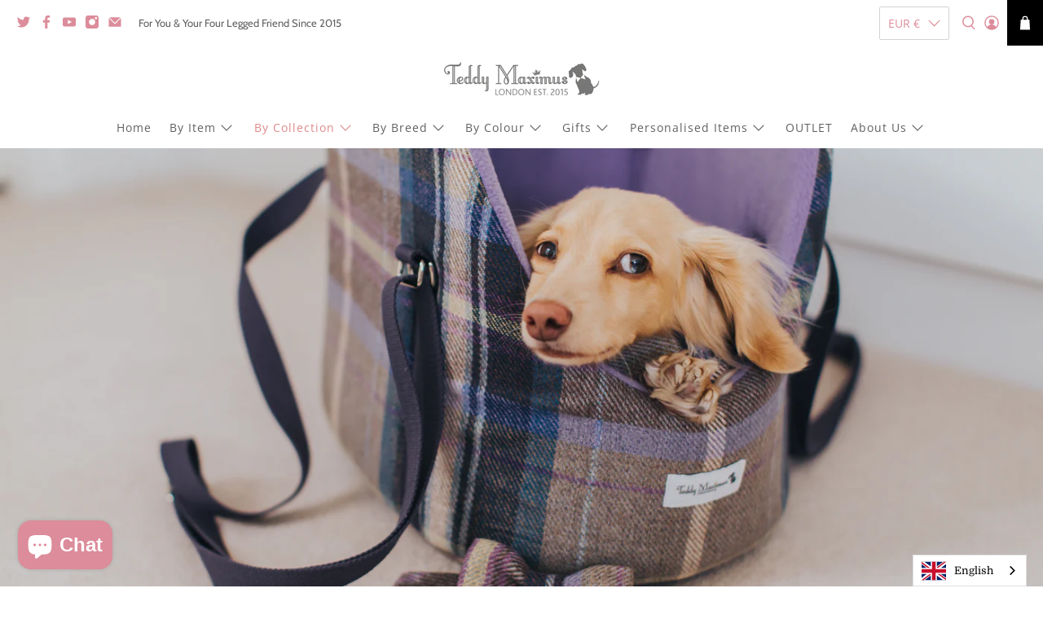

--- FILE ---
content_type: text/html; charset=utf-8
request_url: https://teddymaximus.com/en-nl/collections/the-cambridge-collection
body_size: 62628
content:


 <!doctype html>
<html class="no-js no-touch" lang="en">
<head>
 
<!-- Google Tag Manager -->
<script>(function(w,d,s,l,i){w[l]=w[l]||[];w[l].push({'gtm.start':
new Date().getTime(),event:'gtm.js'});var f=d.getElementsByTagName(s)[0],
j=d.createElement(s),dl=l!='dataLayer'?'&l='+l:'';j.async=true;j.src=
'https://www.googletagmanager.com/gtm.js?id='+i+dl;f.parentNode.insertBefore(j,f);
})(window,document,'script','dataLayer','GTM-W2MRR3X');</script>
<!-- End Google Tag Manager -->

<!-- Start of Booster Apps Seo-0.1--><title>The Cambridge Collection&ndash; Teddy Maximus</title><meta name="description" content="Named after the beautiful English City of Cambridge, this smart and chic plaid collection combines grey, taupe and purple tones with a touch of lilac and pale blue, for an incredibly practical yet stylish look.  The Cambridge dog carrier is designed to carry your dog in comfort whilst doubling as a handy travel bed for" /><script type="application/ld+json">
  {
    "@context": "https://schema.org",
    "@type": "Organization",
    "name": "Teddy Maximus",
    "url": "https://teddymaximus.com",
    "description": "Teddy Maximus is a luxury online retailer that offers an extensive range of luxury British dog accessories, carriers and toys. Browse our range of beautiful products today.","image": "https://teddymaximus.com/cdn/shop/t/46/assets/logo.png?v=4515",
      "logo": "https://teddymaximus.com/cdn/shop/t/46/assets/logo.png?v=4515","sameAs": ["https://facebook.com/teddymaximusUK", "https://twitter.com/teddymaximus", "https://instagram.com/@teddy_maximus"]
  }
</script>

<script type="application/ld+json">
  {
    "@context": "https://schema.org",
    "@type": "WebSite",
    "name": "Teddy Maximus",
    "url": "https://teddymaximus.com/en-nl",
    "potentialAction": {
      "@type": "SearchAction",
      "query-input": "required name=query",
      "target": "https://teddymaximus.com/en-nl/search?q={query}"
    }
  }
</script>
<!-- end of Booster Apps SEO -->

<script src="//d1liekpayvooaz.cloudfront.net/apps/customizery/customizery.js?shop=teddy-maximus-2.myshopify.com"></script> <meta charset="utf-8"> <meta http-equiv="cleartype" content="on"> <meta name="robots" content="index,follow"> <meta name="viewport" content="width=device-width,initial-scale=1"> <meta name="theme-color" content="#ffffff"> <link rel="canonical" href="https://teddymaximus.com/en-nl/collections/the-cambridge-collection"> <!-- DNS prefetches --> <link rel="dns-prefetch" href="https://cdn.shopify.com"> <link rel="dns-prefetch" href="https://fonts.shopify.com"> <link rel="dns-prefetch" href="https://monorail-edge.shopifysvc.com"> <link rel="dns-prefetch" href="https://ajax.googleapis.com"> <!-- Preconnects --> <link rel="preconnect" href="https://cdn.shopify.com" crossorigin> <link rel="preconnect" href="https://fonts.shopify.com" crossorigin> <link rel="preconnect" href="https://monorail-edge.shopifysvc.com"> <link rel="preconnect" href="https://ajax.googleapis.com"> <!-- Preloads --> <!-- Preload CSS --> <link rel="preload" href="//teddymaximus.com/cdn/shop/t/46/assets/fancybox.css?v=30466120580444283401741010777" as="style"> <link rel="preload" href="//teddymaximus.com/cdn/shop/t/46/assets/styles.css?v=154233869384949633901762634719" as="style"> <!-- Preload JS --> <link rel="preload" href="https://ajax.googleapis.com/ajax/libs/jquery/3.6.0/jquery.min.js" as="script"> <link rel="preload" href="//teddymaximus.com/cdn/shop/t/46/assets/vendors.js?v=11282825012671617991741010777" as="script"> <link rel="preload" href="//teddymaximus.com/cdn/shop/t/46/assets/utilities.js?v=133393267313996302991741010777" as="script"> <link rel="preload" href="//teddymaximus.com/cdn/shop/t/46/assets/app.js?v=72078646358952513661741010777" as="script"> <link rel="preload" href="/services/javascripts/currencies.js" as="script"> <link rel="preload" href="//teddymaximus.com/cdn/shop/t/46/assets/currencyConversion.js?v=80640843381324940771741010777" as="script"> <!-- CSS for Flex --> <link rel="stylesheet" href="//teddymaximus.com/cdn/shop/t/46/assets/fancybox.css?v=30466120580444283401741010777"> <link rel="stylesheet" href="//teddymaximus.com/cdn/shop/t/46/assets/styles.css?v=154233869384949633901762634719"> <link rel="stylesheet" href="//teddymaximus.com/cdn/shop/t/46/assets/custom.css?v=104747719038636743461741011510"> <script>
    window.PXUTheme = window.PXUTheme || {};
    window.PXUTheme.version = '3.0.1';
    window.PXUTheme.name = 'Flex';</script> <script>
    

window.PXUTheme = window.PXUTheme || {};


window.PXUTheme.info = {
  name: 'Flex',
  version: '3.0.0'
}


window.PXUTheme.currency = {};
window.PXUTheme.currency.show_multiple_currencies = false;
window.PXUTheme.currency.presentment_currency = "EUR";
window.PXUTheme.currency.default_currency = "GBP";
window.PXUTheme.currency.display_format = "money_with_currency_format";
window.PXUTheme.currency.money_format = "€{{amount_with_comma_separator}} EUR";
window.PXUTheme.currency.money_format_no_currency = "€{{amount_with_comma_separator}}";
window.PXUTheme.currency.money_format_currency = "€{{amount_with_comma_separator}} EUR";
window.PXUTheme.currency.native_multi_currency = true;
window.PXUTheme.currency.iso_code = "EUR";
window.PXUTheme.currency.symbol = "€";



window.PXUTheme.allCountryOptionTags = "\u003coption value=\"United Kingdom\" data-provinces=\"[[\u0026quot;British Forces\u0026quot;,\u0026quot;British Forces\u0026quot;],[\u0026quot;England\u0026quot;,\u0026quot;England\u0026quot;],[\u0026quot;Northern Ireland\u0026quot;,\u0026quot;Northern Ireland\u0026quot;],[\u0026quot;Scotland\u0026quot;,\u0026quot;Scotland\u0026quot;],[\u0026quot;Wales\u0026quot;,\u0026quot;Wales\u0026quot;]]\"\u003eUnited Kingdom\u003c\/option\u003e\n\u003coption value=\"United States\" data-provinces=\"[[\u0026quot;Alabama\u0026quot;,\u0026quot;Alabama\u0026quot;],[\u0026quot;Alaska\u0026quot;,\u0026quot;Alaska\u0026quot;],[\u0026quot;American Samoa\u0026quot;,\u0026quot;American Samoa\u0026quot;],[\u0026quot;Arizona\u0026quot;,\u0026quot;Arizona\u0026quot;],[\u0026quot;Arkansas\u0026quot;,\u0026quot;Arkansas\u0026quot;],[\u0026quot;Armed Forces Americas\u0026quot;,\u0026quot;Armed Forces Americas\u0026quot;],[\u0026quot;Armed Forces Europe\u0026quot;,\u0026quot;Armed Forces Europe\u0026quot;],[\u0026quot;Armed Forces Pacific\u0026quot;,\u0026quot;Armed Forces Pacific\u0026quot;],[\u0026quot;California\u0026quot;,\u0026quot;California\u0026quot;],[\u0026quot;Colorado\u0026quot;,\u0026quot;Colorado\u0026quot;],[\u0026quot;Connecticut\u0026quot;,\u0026quot;Connecticut\u0026quot;],[\u0026quot;Delaware\u0026quot;,\u0026quot;Delaware\u0026quot;],[\u0026quot;District of Columbia\u0026quot;,\u0026quot;Washington DC\u0026quot;],[\u0026quot;Federated States of Micronesia\u0026quot;,\u0026quot;Micronesia\u0026quot;],[\u0026quot;Florida\u0026quot;,\u0026quot;Florida\u0026quot;],[\u0026quot;Georgia\u0026quot;,\u0026quot;Georgia\u0026quot;],[\u0026quot;Guam\u0026quot;,\u0026quot;Guam\u0026quot;],[\u0026quot;Hawaii\u0026quot;,\u0026quot;Hawaii\u0026quot;],[\u0026quot;Idaho\u0026quot;,\u0026quot;Idaho\u0026quot;],[\u0026quot;Illinois\u0026quot;,\u0026quot;Illinois\u0026quot;],[\u0026quot;Indiana\u0026quot;,\u0026quot;Indiana\u0026quot;],[\u0026quot;Iowa\u0026quot;,\u0026quot;Iowa\u0026quot;],[\u0026quot;Kansas\u0026quot;,\u0026quot;Kansas\u0026quot;],[\u0026quot;Kentucky\u0026quot;,\u0026quot;Kentucky\u0026quot;],[\u0026quot;Louisiana\u0026quot;,\u0026quot;Louisiana\u0026quot;],[\u0026quot;Maine\u0026quot;,\u0026quot;Maine\u0026quot;],[\u0026quot;Marshall Islands\u0026quot;,\u0026quot;Marshall Islands\u0026quot;],[\u0026quot;Maryland\u0026quot;,\u0026quot;Maryland\u0026quot;],[\u0026quot;Massachusetts\u0026quot;,\u0026quot;Massachusetts\u0026quot;],[\u0026quot;Michigan\u0026quot;,\u0026quot;Michigan\u0026quot;],[\u0026quot;Minnesota\u0026quot;,\u0026quot;Minnesota\u0026quot;],[\u0026quot;Mississippi\u0026quot;,\u0026quot;Mississippi\u0026quot;],[\u0026quot;Missouri\u0026quot;,\u0026quot;Missouri\u0026quot;],[\u0026quot;Montana\u0026quot;,\u0026quot;Montana\u0026quot;],[\u0026quot;Nebraska\u0026quot;,\u0026quot;Nebraska\u0026quot;],[\u0026quot;Nevada\u0026quot;,\u0026quot;Nevada\u0026quot;],[\u0026quot;New Hampshire\u0026quot;,\u0026quot;New Hampshire\u0026quot;],[\u0026quot;New Jersey\u0026quot;,\u0026quot;New Jersey\u0026quot;],[\u0026quot;New Mexico\u0026quot;,\u0026quot;New Mexico\u0026quot;],[\u0026quot;New York\u0026quot;,\u0026quot;New York\u0026quot;],[\u0026quot;North Carolina\u0026quot;,\u0026quot;North Carolina\u0026quot;],[\u0026quot;North Dakota\u0026quot;,\u0026quot;North Dakota\u0026quot;],[\u0026quot;Northern Mariana Islands\u0026quot;,\u0026quot;Northern Mariana Islands\u0026quot;],[\u0026quot;Ohio\u0026quot;,\u0026quot;Ohio\u0026quot;],[\u0026quot;Oklahoma\u0026quot;,\u0026quot;Oklahoma\u0026quot;],[\u0026quot;Oregon\u0026quot;,\u0026quot;Oregon\u0026quot;],[\u0026quot;Palau\u0026quot;,\u0026quot;Palau\u0026quot;],[\u0026quot;Pennsylvania\u0026quot;,\u0026quot;Pennsylvania\u0026quot;],[\u0026quot;Puerto Rico\u0026quot;,\u0026quot;Puerto Rico\u0026quot;],[\u0026quot;Rhode Island\u0026quot;,\u0026quot;Rhode Island\u0026quot;],[\u0026quot;South Carolina\u0026quot;,\u0026quot;South Carolina\u0026quot;],[\u0026quot;South Dakota\u0026quot;,\u0026quot;South Dakota\u0026quot;],[\u0026quot;Tennessee\u0026quot;,\u0026quot;Tennessee\u0026quot;],[\u0026quot;Texas\u0026quot;,\u0026quot;Texas\u0026quot;],[\u0026quot;Utah\u0026quot;,\u0026quot;Utah\u0026quot;],[\u0026quot;Vermont\u0026quot;,\u0026quot;Vermont\u0026quot;],[\u0026quot;Virgin Islands\u0026quot;,\u0026quot;U.S. Virgin Islands\u0026quot;],[\u0026quot;Virginia\u0026quot;,\u0026quot;Virginia\u0026quot;],[\u0026quot;Washington\u0026quot;,\u0026quot;Washington\u0026quot;],[\u0026quot;West Virginia\u0026quot;,\u0026quot;West Virginia\u0026quot;],[\u0026quot;Wisconsin\u0026quot;,\u0026quot;Wisconsin\u0026quot;],[\u0026quot;Wyoming\u0026quot;,\u0026quot;Wyoming\u0026quot;]]\"\u003eUnited States\u003c\/option\u003e\n\u003coption value=\"Australia\" data-provinces=\"[[\u0026quot;Australian Capital Territory\u0026quot;,\u0026quot;Australian Capital Territory\u0026quot;],[\u0026quot;New South Wales\u0026quot;,\u0026quot;New South Wales\u0026quot;],[\u0026quot;Northern Territory\u0026quot;,\u0026quot;Northern Territory\u0026quot;],[\u0026quot;Queensland\u0026quot;,\u0026quot;Queensland\u0026quot;],[\u0026quot;South Australia\u0026quot;,\u0026quot;South Australia\u0026quot;],[\u0026quot;Tasmania\u0026quot;,\u0026quot;Tasmania\u0026quot;],[\u0026quot;Victoria\u0026quot;,\u0026quot;Victoria\u0026quot;],[\u0026quot;Western Australia\u0026quot;,\u0026quot;Western Australia\u0026quot;]]\"\u003eAustralia\u003c\/option\u003e\n\u003coption value=\"Switzerland\" data-provinces=\"[]\"\u003eSwitzerland\u003c\/option\u003e\n\u003coption value=\"---\" data-provinces=\"[]\"\u003e---\u003c\/option\u003e\n\u003coption value=\"Afghanistan\" data-provinces=\"[]\"\u003eAfghanistan\u003c\/option\u003e\n\u003coption value=\"Aland Islands\" data-provinces=\"[]\"\u003eÅland Islands\u003c\/option\u003e\n\u003coption value=\"Albania\" data-provinces=\"[]\"\u003eAlbania\u003c\/option\u003e\n\u003coption value=\"Algeria\" data-provinces=\"[]\"\u003eAlgeria\u003c\/option\u003e\n\u003coption value=\"Andorra\" data-provinces=\"[]\"\u003eAndorra\u003c\/option\u003e\n\u003coption value=\"Angola\" data-provinces=\"[]\"\u003eAngola\u003c\/option\u003e\n\u003coption value=\"Anguilla\" data-provinces=\"[]\"\u003eAnguilla\u003c\/option\u003e\n\u003coption value=\"Antigua And Barbuda\" data-provinces=\"[]\"\u003eAntigua \u0026 Barbuda\u003c\/option\u003e\n\u003coption value=\"Argentina\" data-provinces=\"[[\u0026quot;Buenos Aires\u0026quot;,\u0026quot;Buenos Aires Province\u0026quot;],[\u0026quot;Catamarca\u0026quot;,\u0026quot;Catamarca\u0026quot;],[\u0026quot;Chaco\u0026quot;,\u0026quot;Chaco\u0026quot;],[\u0026quot;Chubut\u0026quot;,\u0026quot;Chubut\u0026quot;],[\u0026quot;Ciudad Autónoma de Buenos Aires\u0026quot;,\u0026quot;Buenos Aires (Autonomous City)\u0026quot;],[\u0026quot;Corrientes\u0026quot;,\u0026quot;Corrientes\u0026quot;],[\u0026quot;Córdoba\u0026quot;,\u0026quot;Córdoba\u0026quot;],[\u0026quot;Entre Ríos\u0026quot;,\u0026quot;Entre Ríos\u0026quot;],[\u0026quot;Formosa\u0026quot;,\u0026quot;Formosa\u0026quot;],[\u0026quot;Jujuy\u0026quot;,\u0026quot;Jujuy\u0026quot;],[\u0026quot;La Pampa\u0026quot;,\u0026quot;La Pampa\u0026quot;],[\u0026quot;La Rioja\u0026quot;,\u0026quot;La Rioja\u0026quot;],[\u0026quot;Mendoza\u0026quot;,\u0026quot;Mendoza\u0026quot;],[\u0026quot;Misiones\u0026quot;,\u0026quot;Misiones\u0026quot;],[\u0026quot;Neuquén\u0026quot;,\u0026quot;Neuquén\u0026quot;],[\u0026quot;Río Negro\u0026quot;,\u0026quot;Río Negro\u0026quot;],[\u0026quot;Salta\u0026quot;,\u0026quot;Salta\u0026quot;],[\u0026quot;San Juan\u0026quot;,\u0026quot;San Juan\u0026quot;],[\u0026quot;San Luis\u0026quot;,\u0026quot;San Luis\u0026quot;],[\u0026quot;Santa Cruz\u0026quot;,\u0026quot;Santa Cruz\u0026quot;],[\u0026quot;Santa Fe\u0026quot;,\u0026quot;Santa Fe\u0026quot;],[\u0026quot;Santiago Del Estero\u0026quot;,\u0026quot;Santiago del Estero\u0026quot;],[\u0026quot;Tierra Del Fuego\u0026quot;,\u0026quot;Tierra del Fuego\u0026quot;],[\u0026quot;Tucumán\u0026quot;,\u0026quot;Tucumán\u0026quot;]]\"\u003eArgentina\u003c\/option\u003e\n\u003coption value=\"Armenia\" data-provinces=\"[]\"\u003eArmenia\u003c\/option\u003e\n\u003coption value=\"Aruba\" data-provinces=\"[]\"\u003eAruba\u003c\/option\u003e\n\u003coption value=\"Ascension Island\" data-provinces=\"[]\"\u003eAscension Island\u003c\/option\u003e\n\u003coption value=\"Australia\" data-provinces=\"[[\u0026quot;Australian Capital Territory\u0026quot;,\u0026quot;Australian Capital Territory\u0026quot;],[\u0026quot;New South Wales\u0026quot;,\u0026quot;New South Wales\u0026quot;],[\u0026quot;Northern Territory\u0026quot;,\u0026quot;Northern Territory\u0026quot;],[\u0026quot;Queensland\u0026quot;,\u0026quot;Queensland\u0026quot;],[\u0026quot;South Australia\u0026quot;,\u0026quot;South Australia\u0026quot;],[\u0026quot;Tasmania\u0026quot;,\u0026quot;Tasmania\u0026quot;],[\u0026quot;Victoria\u0026quot;,\u0026quot;Victoria\u0026quot;],[\u0026quot;Western Australia\u0026quot;,\u0026quot;Western Australia\u0026quot;]]\"\u003eAustralia\u003c\/option\u003e\n\u003coption value=\"Austria\" data-provinces=\"[]\"\u003eAustria\u003c\/option\u003e\n\u003coption value=\"Azerbaijan\" data-provinces=\"[]\"\u003eAzerbaijan\u003c\/option\u003e\n\u003coption value=\"Bahamas\" data-provinces=\"[]\"\u003eBahamas\u003c\/option\u003e\n\u003coption value=\"Bahrain\" data-provinces=\"[]\"\u003eBahrain\u003c\/option\u003e\n\u003coption value=\"Bangladesh\" data-provinces=\"[]\"\u003eBangladesh\u003c\/option\u003e\n\u003coption value=\"Barbados\" data-provinces=\"[]\"\u003eBarbados\u003c\/option\u003e\n\u003coption value=\"Belarus\" data-provinces=\"[]\"\u003eBelarus\u003c\/option\u003e\n\u003coption value=\"Belgium\" data-provinces=\"[]\"\u003eBelgium\u003c\/option\u003e\n\u003coption value=\"Belize\" data-provinces=\"[]\"\u003eBelize\u003c\/option\u003e\n\u003coption value=\"Benin\" data-provinces=\"[]\"\u003eBenin\u003c\/option\u003e\n\u003coption value=\"Bermuda\" data-provinces=\"[]\"\u003eBermuda\u003c\/option\u003e\n\u003coption value=\"Bhutan\" data-provinces=\"[]\"\u003eBhutan\u003c\/option\u003e\n\u003coption value=\"Bolivia\" data-provinces=\"[]\"\u003eBolivia\u003c\/option\u003e\n\u003coption value=\"Bosnia And Herzegovina\" data-provinces=\"[]\"\u003eBosnia \u0026 Herzegovina\u003c\/option\u003e\n\u003coption value=\"Botswana\" data-provinces=\"[]\"\u003eBotswana\u003c\/option\u003e\n\u003coption value=\"Brazil\" data-provinces=\"[[\u0026quot;Acre\u0026quot;,\u0026quot;Acre\u0026quot;],[\u0026quot;Alagoas\u0026quot;,\u0026quot;Alagoas\u0026quot;],[\u0026quot;Amapá\u0026quot;,\u0026quot;Amapá\u0026quot;],[\u0026quot;Amazonas\u0026quot;,\u0026quot;Amazonas\u0026quot;],[\u0026quot;Bahia\u0026quot;,\u0026quot;Bahia\u0026quot;],[\u0026quot;Ceará\u0026quot;,\u0026quot;Ceará\u0026quot;],[\u0026quot;Distrito Federal\u0026quot;,\u0026quot;Federal District\u0026quot;],[\u0026quot;Espírito Santo\u0026quot;,\u0026quot;Espírito Santo\u0026quot;],[\u0026quot;Goiás\u0026quot;,\u0026quot;Goiás\u0026quot;],[\u0026quot;Maranhão\u0026quot;,\u0026quot;Maranhão\u0026quot;],[\u0026quot;Mato Grosso\u0026quot;,\u0026quot;Mato Grosso\u0026quot;],[\u0026quot;Mato Grosso do Sul\u0026quot;,\u0026quot;Mato Grosso do Sul\u0026quot;],[\u0026quot;Minas Gerais\u0026quot;,\u0026quot;Minas Gerais\u0026quot;],[\u0026quot;Paraná\u0026quot;,\u0026quot;Paraná\u0026quot;],[\u0026quot;Paraíba\u0026quot;,\u0026quot;Paraíba\u0026quot;],[\u0026quot;Pará\u0026quot;,\u0026quot;Pará\u0026quot;],[\u0026quot;Pernambuco\u0026quot;,\u0026quot;Pernambuco\u0026quot;],[\u0026quot;Piauí\u0026quot;,\u0026quot;Piauí\u0026quot;],[\u0026quot;Rio Grande do Norte\u0026quot;,\u0026quot;Rio Grande do Norte\u0026quot;],[\u0026quot;Rio Grande do Sul\u0026quot;,\u0026quot;Rio Grande do Sul\u0026quot;],[\u0026quot;Rio de Janeiro\u0026quot;,\u0026quot;Rio de Janeiro\u0026quot;],[\u0026quot;Rondônia\u0026quot;,\u0026quot;Rondônia\u0026quot;],[\u0026quot;Roraima\u0026quot;,\u0026quot;Roraima\u0026quot;],[\u0026quot;Santa Catarina\u0026quot;,\u0026quot;Santa Catarina\u0026quot;],[\u0026quot;Sergipe\u0026quot;,\u0026quot;Sergipe\u0026quot;],[\u0026quot;São Paulo\u0026quot;,\u0026quot;São Paulo\u0026quot;],[\u0026quot;Tocantins\u0026quot;,\u0026quot;Tocantins\u0026quot;]]\"\u003eBrazil\u003c\/option\u003e\n\u003coption value=\"British Indian Ocean Territory\" data-provinces=\"[]\"\u003eBritish Indian Ocean Territory\u003c\/option\u003e\n\u003coption value=\"Virgin Islands, British\" data-provinces=\"[]\"\u003eBritish Virgin Islands\u003c\/option\u003e\n\u003coption value=\"Brunei\" data-provinces=\"[]\"\u003eBrunei\u003c\/option\u003e\n\u003coption value=\"Bulgaria\" data-provinces=\"[]\"\u003eBulgaria\u003c\/option\u003e\n\u003coption value=\"Burkina Faso\" data-provinces=\"[]\"\u003eBurkina Faso\u003c\/option\u003e\n\u003coption value=\"Burundi\" data-provinces=\"[]\"\u003eBurundi\u003c\/option\u003e\n\u003coption value=\"Cambodia\" data-provinces=\"[]\"\u003eCambodia\u003c\/option\u003e\n\u003coption value=\"Republic of Cameroon\" data-provinces=\"[]\"\u003eCameroon\u003c\/option\u003e\n\u003coption value=\"Canada\" data-provinces=\"[[\u0026quot;Alberta\u0026quot;,\u0026quot;Alberta\u0026quot;],[\u0026quot;British Columbia\u0026quot;,\u0026quot;British Columbia\u0026quot;],[\u0026quot;Manitoba\u0026quot;,\u0026quot;Manitoba\u0026quot;],[\u0026quot;New Brunswick\u0026quot;,\u0026quot;New Brunswick\u0026quot;],[\u0026quot;Newfoundland and Labrador\u0026quot;,\u0026quot;Newfoundland and Labrador\u0026quot;],[\u0026quot;Northwest Territories\u0026quot;,\u0026quot;Northwest Territories\u0026quot;],[\u0026quot;Nova Scotia\u0026quot;,\u0026quot;Nova Scotia\u0026quot;],[\u0026quot;Nunavut\u0026quot;,\u0026quot;Nunavut\u0026quot;],[\u0026quot;Ontario\u0026quot;,\u0026quot;Ontario\u0026quot;],[\u0026quot;Prince Edward Island\u0026quot;,\u0026quot;Prince Edward Island\u0026quot;],[\u0026quot;Quebec\u0026quot;,\u0026quot;Quebec\u0026quot;],[\u0026quot;Saskatchewan\u0026quot;,\u0026quot;Saskatchewan\u0026quot;],[\u0026quot;Yukon\u0026quot;,\u0026quot;Yukon\u0026quot;]]\"\u003eCanada\u003c\/option\u003e\n\u003coption value=\"Cape Verde\" data-provinces=\"[]\"\u003eCape Verde\u003c\/option\u003e\n\u003coption value=\"Caribbean Netherlands\" data-provinces=\"[]\"\u003eCaribbean Netherlands\u003c\/option\u003e\n\u003coption value=\"Cayman Islands\" data-provinces=\"[]\"\u003eCayman Islands\u003c\/option\u003e\n\u003coption value=\"Central African Republic\" data-provinces=\"[]\"\u003eCentral African Republic\u003c\/option\u003e\n\u003coption value=\"Chad\" data-provinces=\"[]\"\u003eChad\u003c\/option\u003e\n\u003coption value=\"Chile\" data-provinces=\"[[\u0026quot;Antofagasta\u0026quot;,\u0026quot;Antofagasta\u0026quot;],[\u0026quot;Araucanía\u0026quot;,\u0026quot;Araucanía\u0026quot;],[\u0026quot;Arica and Parinacota\u0026quot;,\u0026quot;Arica y Parinacota\u0026quot;],[\u0026quot;Atacama\u0026quot;,\u0026quot;Atacama\u0026quot;],[\u0026quot;Aysén\u0026quot;,\u0026quot;Aysén\u0026quot;],[\u0026quot;Biobío\u0026quot;,\u0026quot;Bío Bío\u0026quot;],[\u0026quot;Coquimbo\u0026quot;,\u0026quot;Coquimbo\u0026quot;],[\u0026quot;Los Lagos\u0026quot;,\u0026quot;Los Lagos\u0026quot;],[\u0026quot;Los Ríos\u0026quot;,\u0026quot;Los Ríos\u0026quot;],[\u0026quot;Magallanes\u0026quot;,\u0026quot;Magallanes Region\u0026quot;],[\u0026quot;Maule\u0026quot;,\u0026quot;Maule\u0026quot;],[\u0026quot;O\u0026#39;Higgins\u0026quot;,\u0026quot;Libertador General Bernardo O’Higgins\u0026quot;],[\u0026quot;Santiago\u0026quot;,\u0026quot;Santiago Metropolitan\u0026quot;],[\u0026quot;Tarapacá\u0026quot;,\u0026quot;Tarapacá\u0026quot;],[\u0026quot;Valparaíso\u0026quot;,\u0026quot;Valparaíso\u0026quot;],[\u0026quot;Ñuble\u0026quot;,\u0026quot;Ñuble\u0026quot;]]\"\u003eChile\u003c\/option\u003e\n\u003coption value=\"China\" data-provinces=\"[[\u0026quot;Anhui\u0026quot;,\u0026quot;Anhui\u0026quot;],[\u0026quot;Beijing\u0026quot;,\u0026quot;Beijing\u0026quot;],[\u0026quot;Chongqing\u0026quot;,\u0026quot;Chongqing\u0026quot;],[\u0026quot;Fujian\u0026quot;,\u0026quot;Fujian\u0026quot;],[\u0026quot;Gansu\u0026quot;,\u0026quot;Gansu\u0026quot;],[\u0026quot;Guangdong\u0026quot;,\u0026quot;Guangdong\u0026quot;],[\u0026quot;Guangxi\u0026quot;,\u0026quot;Guangxi\u0026quot;],[\u0026quot;Guizhou\u0026quot;,\u0026quot;Guizhou\u0026quot;],[\u0026quot;Hainan\u0026quot;,\u0026quot;Hainan\u0026quot;],[\u0026quot;Hebei\u0026quot;,\u0026quot;Hebei\u0026quot;],[\u0026quot;Heilongjiang\u0026quot;,\u0026quot;Heilongjiang\u0026quot;],[\u0026quot;Henan\u0026quot;,\u0026quot;Henan\u0026quot;],[\u0026quot;Hubei\u0026quot;,\u0026quot;Hubei\u0026quot;],[\u0026quot;Hunan\u0026quot;,\u0026quot;Hunan\u0026quot;],[\u0026quot;Inner Mongolia\u0026quot;,\u0026quot;Inner Mongolia\u0026quot;],[\u0026quot;Jiangsu\u0026quot;,\u0026quot;Jiangsu\u0026quot;],[\u0026quot;Jiangxi\u0026quot;,\u0026quot;Jiangxi\u0026quot;],[\u0026quot;Jilin\u0026quot;,\u0026quot;Jilin\u0026quot;],[\u0026quot;Liaoning\u0026quot;,\u0026quot;Liaoning\u0026quot;],[\u0026quot;Ningxia\u0026quot;,\u0026quot;Ningxia\u0026quot;],[\u0026quot;Qinghai\u0026quot;,\u0026quot;Qinghai\u0026quot;],[\u0026quot;Shaanxi\u0026quot;,\u0026quot;Shaanxi\u0026quot;],[\u0026quot;Shandong\u0026quot;,\u0026quot;Shandong\u0026quot;],[\u0026quot;Shanghai\u0026quot;,\u0026quot;Shanghai\u0026quot;],[\u0026quot;Shanxi\u0026quot;,\u0026quot;Shanxi\u0026quot;],[\u0026quot;Sichuan\u0026quot;,\u0026quot;Sichuan\u0026quot;],[\u0026quot;Tianjin\u0026quot;,\u0026quot;Tianjin\u0026quot;],[\u0026quot;Xinjiang\u0026quot;,\u0026quot;Xinjiang\u0026quot;],[\u0026quot;Xizang\u0026quot;,\u0026quot;Tibet\u0026quot;],[\u0026quot;Yunnan\u0026quot;,\u0026quot;Yunnan\u0026quot;],[\u0026quot;Zhejiang\u0026quot;,\u0026quot;Zhejiang\u0026quot;]]\"\u003eChina\u003c\/option\u003e\n\u003coption value=\"Christmas Island\" data-provinces=\"[]\"\u003eChristmas Island\u003c\/option\u003e\n\u003coption value=\"Cocos (Keeling) Islands\" data-provinces=\"[]\"\u003eCocos (Keeling) Islands\u003c\/option\u003e\n\u003coption value=\"Colombia\" data-provinces=\"[[\u0026quot;Amazonas\u0026quot;,\u0026quot;Amazonas\u0026quot;],[\u0026quot;Antioquia\u0026quot;,\u0026quot;Antioquia\u0026quot;],[\u0026quot;Arauca\u0026quot;,\u0026quot;Arauca\u0026quot;],[\u0026quot;Atlántico\u0026quot;,\u0026quot;Atlántico\u0026quot;],[\u0026quot;Bogotá, D.C.\u0026quot;,\u0026quot;Capital District\u0026quot;],[\u0026quot;Bolívar\u0026quot;,\u0026quot;Bolívar\u0026quot;],[\u0026quot;Boyacá\u0026quot;,\u0026quot;Boyacá\u0026quot;],[\u0026quot;Caldas\u0026quot;,\u0026quot;Caldas\u0026quot;],[\u0026quot;Caquetá\u0026quot;,\u0026quot;Caquetá\u0026quot;],[\u0026quot;Casanare\u0026quot;,\u0026quot;Casanare\u0026quot;],[\u0026quot;Cauca\u0026quot;,\u0026quot;Cauca\u0026quot;],[\u0026quot;Cesar\u0026quot;,\u0026quot;Cesar\u0026quot;],[\u0026quot;Chocó\u0026quot;,\u0026quot;Chocó\u0026quot;],[\u0026quot;Cundinamarca\u0026quot;,\u0026quot;Cundinamarca\u0026quot;],[\u0026quot;Córdoba\u0026quot;,\u0026quot;Córdoba\u0026quot;],[\u0026quot;Guainía\u0026quot;,\u0026quot;Guainía\u0026quot;],[\u0026quot;Guaviare\u0026quot;,\u0026quot;Guaviare\u0026quot;],[\u0026quot;Huila\u0026quot;,\u0026quot;Huila\u0026quot;],[\u0026quot;La Guajira\u0026quot;,\u0026quot;La Guajira\u0026quot;],[\u0026quot;Magdalena\u0026quot;,\u0026quot;Magdalena\u0026quot;],[\u0026quot;Meta\u0026quot;,\u0026quot;Meta\u0026quot;],[\u0026quot;Nariño\u0026quot;,\u0026quot;Nariño\u0026quot;],[\u0026quot;Norte de Santander\u0026quot;,\u0026quot;Norte de Santander\u0026quot;],[\u0026quot;Putumayo\u0026quot;,\u0026quot;Putumayo\u0026quot;],[\u0026quot;Quindío\u0026quot;,\u0026quot;Quindío\u0026quot;],[\u0026quot;Risaralda\u0026quot;,\u0026quot;Risaralda\u0026quot;],[\u0026quot;San Andrés, Providencia y Santa Catalina\u0026quot;,\u0026quot;San Andrés \\u0026 Providencia\u0026quot;],[\u0026quot;Santander\u0026quot;,\u0026quot;Santander\u0026quot;],[\u0026quot;Sucre\u0026quot;,\u0026quot;Sucre\u0026quot;],[\u0026quot;Tolima\u0026quot;,\u0026quot;Tolima\u0026quot;],[\u0026quot;Valle del Cauca\u0026quot;,\u0026quot;Valle del Cauca\u0026quot;],[\u0026quot;Vaupés\u0026quot;,\u0026quot;Vaupés\u0026quot;],[\u0026quot;Vichada\u0026quot;,\u0026quot;Vichada\u0026quot;]]\"\u003eColombia\u003c\/option\u003e\n\u003coption value=\"Comoros\" data-provinces=\"[]\"\u003eComoros\u003c\/option\u003e\n\u003coption value=\"Congo\" data-provinces=\"[]\"\u003eCongo - Brazzaville\u003c\/option\u003e\n\u003coption value=\"Congo, The Democratic Republic Of The\" data-provinces=\"[]\"\u003eCongo - Kinshasa\u003c\/option\u003e\n\u003coption value=\"Cook Islands\" data-provinces=\"[]\"\u003eCook Islands\u003c\/option\u003e\n\u003coption value=\"Costa Rica\" data-provinces=\"[[\u0026quot;Alajuela\u0026quot;,\u0026quot;Alajuela\u0026quot;],[\u0026quot;Cartago\u0026quot;,\u0026quot;Cartago\u0026quot;],[\u0026quot;Guanacaste\u0026quot;,\u0026quot;Guanacaste\u0026quot;],[\u0026quot;Heredia\u0026quot;,\u0026quot;Heredia\u0026quot;],[\u0026quot;Limón\u0026quot;,\u0026quot;Limón\u0026quot;],[\u0026quot;Puntarenas\u0026quot;,\u0026quot;Puntarenas\u0026quot;],[\u0026quot;San José\u0026quot;,\u0026quot;San José\u0026quot;]]\"\u003eCosta Rica\u003c\/option\u003e\n\u003coption value=\"Croatia\" data-provinces=\"[]\"\u003eCroatia\u003c\/option\u003e\n\u003coption value=\"Curaçao\" data-provinces=\"[]\"\u003eCuraçao\u003c\/option\u003e\n\u003coption value=\"Cyprus\" data-provinces=\"[]\"\u003eCyprus\u003c\/option\u003e\n\u003coption value=\"Czech Republic\" data-provinces=\"[]\"\u003eCzechia\u003c\/option\u003e\n\u003coption value=\"Côte d'Ivoire\" data-provinces=\"[]\"\u003eCôte d’Ivoire\u003c\/option\u003e\n\u003coption value=\"Denmark\" data-provinces=\"[]\"\u003eDenmark\u003c\/option\u003e\n\u003coption value=\"Djibouti\" data-provinces=\"[]\"\u003eDjibouti\u003c\/option\u003e\n\u003coption value=\"Dominica\" data-provinces=\"[]\"\u003eDominica\u003c\/option\u003e\n\u003coption value=\"Dominican Republic\" data-provinces=\"[]\"\u003eDominican Republic\u003c\/option\u003e\n\u003coption value=\"Ecuador\" data-provinces=\"[]\"\u003eEcuador\u003c\/option\u003e\n\u003coption value=\"Egypt\" data-provinces=\"[[\u0026quot;6th of October\u0026quot;,\u0026quot;6th of October\u0026quot;],[\u0026quot;Al Sharqia\u0026quot;,\u0026quot;Al Sharqia\u0026quot;],[\u0026quot;Alexandria\u0026quot;,\u0026quot;Alexandria\u0026quot;],[\u0026quot;Aswan\u0026quot;,\u0026quot;Aswan\u0026quot;],[\u0026quot;Asyut\u0026quot;,\u0026quot;Asyut\u0026quot;],[\u0026quot;Beheira\u0026quot;,\u0026quot;Beheira\u0026quot;],[\u0026quot;Beni Suef\u0026quot;,\u0026quot;Beni Suef\u0026quot;],[\u0026quot;Cairo\u0026quot;,\u0026quot;Cairo\u0026quot;],[\u0026quot;Dakahlia\u0026quot;,\u0026quot;Dakahlia\u0026quot;],[\u0026quot;Damietta\u0026quot;,\u0026quot;Damietta\u0026quot;],[\u0026quot;Faiyum\u0026quot;,\u0026quot;Faiyum\u0026quot;],[\u0026quot;Gharbia\u0026quot;,\u0026quot;Gharbia\u0026quot;],[\u0026quot;Giza\u0026quot;,\u0026quot;Giza\u0026quot;],[\u0026quot;Helwan\u0026quot;,\u0026quot;Helwan\u0026quot;],[\u0026quot;Ismailia\u0026quot;,\u0026quot;Ismailia\u0026quot;],[\u0026quot;Kafr el-Sheikh\u0026quot;,\u0026quot;Kafr el-Sheikh\u0026quot;],[\u0026quot;Luxor\u0026quot;,\u0026quot;Luxor\u0026quot;],[\u0026quot;Matrouh\u0026quot;,\u0026quot;Matrouh\u0026quot;],[\u0026quot;Minya\u0026quot;,\u0026quot;Minya\u0026quot;],[\u0026quot;Monufia\u0026quot;,\u0026quot;Monufia\u0026quot;],[\u0026quot;New Valley\u0026quot;,\u0026quot;New Valley\u0026quot;],[\u0026quot;North Sinai\u0026quot;,\u0026quot;North Sinai\u0026quot;],[\u0026quot;Port Said\u0026quot;,\u0026quot;Port Said\u0026quot;],[\u0026quot;Qalyubia\u0026quot;,\u0026quot;Qalyubia\u0026quot;],[\u0026quot;Qena\u0026quot;,\u0026quot;Qena\u0026quot;],[\u0026quot;Red Sea\u0026quot;,\u0026quot;Red Sea\u0026quot;],[\u0026quot;Sohag\u0026quot;,\u0026quot;Sohag\u0026quot;],[\u0026quot;South Sinai\u0026quot;,\u0026quot;South Sinai\u0026quot;],[\u0026quot;Suez\u0026quot;,\u0026quot;Suez\u0026quot;]]\"\u003eEgypt\u003c\/option\u003e\n\u003coption value=\"El Salvador\" data-provinces=\"[[\u0026quot;Ahuachapán\u0026quot;,\u0026quot;Ahuachapán\u0026quot;],[\u0026quot;Cabañas\u0026quot;,\u0026quot;Cabañas\u0026quot;],[\u0026quot;Chalatenango\u0026quot;,\u0026quot;Chalatenango\u0026quot;],[\u0026quot;Cuscatlán\u0026quot;,\u0026quot;Cuscatlán\u0026quot;],[\u0026quot;La Libertad\u0026quot;,\u0026quot;La Libertad\u0026quot;],[\u0026quot;La Paz\u0026quot;,\u0026quot;La Paz\u0026quot;],[\u0026quot;La Unión\u0026quot;,\u0026quot;La Unión\u0026quot;],[\u0026quot;Morazán\u0026quot;,\u0026quot;Morazán\u0026quot;],[\u0026quot;San Miguel\u0026quot;,\u0026quot;San Miguel\u0026quot;],[\u0026quot;San Salvador\u0026quot;,\u0026quot;San Salvador\u0026quot;],[\u0026quot;San Vicente\u0026quot;,\u0026quot;San Vicente\u0026quot;],[\u0026quot;Santa Ana\u0026quot;,\u0026quot;Santa Ana\u0026quot;],[\u0026quot;Sonsonate\u0026quot;,\u0026quot;Sonsonate\u0026quot;],[\u0026quot;Usulután\u0026quot;,\u0026quot;Usulután\u0026quot;]]\"\u003eEl Salvador\u003c\/option\u003e\n\u003coption value=\"Equatorial Guinea\" data-provinces=\"[]\"\u003eEquatorial Guinea\u003c\/option\u003e\n\u003coption value=\"Eritrea\" data-provinces=\"[]\"\u003eEritrea\u003c\/option\u003e\n\u003coption value=\"Estonia\" data-provinces=\"[]\"\u003eEstonia\u003c\/option\u003e\n\u003coption value=\"Eswatini\" data-provinces=\"[]\"\u003eEswatini\u003c\/option\u003e\n\u003coption value=\"Ethiopia\" data-provinces=\"[]\"\u003eEthiopia\u003c\/option\u003e\n\u003coption value=\"Falkland Islands (Malvinas)\" data-provinces=\"[]\"\u003eFalkland Islands\u003c\/option\u003e\n\u003coption value=\"Faroe Islands\" data-provinces=\"[]\"\u003eFaroe Islands\u003c\/option\u003e\n\u003coption value=\"Fiji\" data-provinces=\"[]\"\u003eFiji\u003c\/option\u003e\n\u003coption value=\"Finland\" data-provinces=\"[]\"\u003eFinland\u003c\/option\u003e\n\u003coption value=\"France\" data-provinces=\"[]\"\u003eFrance\u003c\/option\u003e\n\u003coption value=\"French Guiana\" data-provinces=\"[]\"\u003eFrench Guiana\u003c\/option\u003e\n\u003coption value=\"French Polynesia\" data-provinces=\"[]\"\u003eFrench Polynesia\u003c\/option\u003e\n\u003coption value=\"French Southern Territories\" data-provinces=\"[]\"\u003eFrench Southern Territories\u003c\/option\u003e\n\u003coption value=\"Gabon\" data-provinces=\"[]\"\u003eGabon\u003c\/option\u003e\n\u003coption value=\"Gambia\" data-provinces=\"[]\"\u003eGambia\u003c\/option\u003e\n\u003coption value=\"Georgia\" data-provinces=\"[]\"\u003eGeorgia\u003c\/option\u003e\n\u003coption value=\"Germany\" data-provinces=\"[]\"\u003eGermany\u003c\/option\u003e\n\u003coption value=\"Ghana\" data-provinces=\"[]\"\u003eGhana\u003c\/option\u003e\n\u003coption value=\"Gibraltar\" data-provinces=\"[]\"\u003eGibraltar\u003c\/option\u003e\n\u003coption value=\"Greece\" data-provinces=\"[]\"\u003eGreece\u003c\/option\u003e\n\u003coption value=\"Greenland\" data-provinces=\"[]\"\u003eGreenland\u003c\/option\u003e\n\u003coption value=\"Grenada\" data-provinces=\"[]\"\u003eGrenada\u003c\/option\u003e\n\u003coption value=\"Guadeloupe\" data-provinces=\"[]\"\u003eGuadeloupe\u003c\/option\u003e\n\u003coption value=\"Guatemala\" data-provinces=\"[[\u0026quot;Alta Verapaz\u0026quot;,\u0026quot;Alta Verapaz\u0026quot;],[\u0026quot;Baja Verapaz\u0026quot;,\u0026quot;Baja Verapaz\u0026quot;],[\u0026quot;Chimaltenango\u0026quot;,\u0026quot;Chimaltenango\u0026quot;],[\u0026quot;Chiquimula\u0026quot;,\u0026quot;Chiquimula\u0026quot;],[\u0026quot;El Progreso\u0026quot;,\u0026quot;El Progreso\u0026quot;],[\u0026quot;Escuintla\u0026quot;,\u0026quot;Escuintla\u0026quot;],[\u0026quot;Guatemala\u0026quot;,\u0026quot;Guatemala\u0026quot;],[\u0026quot;Huehuetenango\u0026quot;,\u0026quot;Huehuetenango\u0026quot;],[\u0026quot;Izabal\u0026quot;,\u0026quot;Izabal\u0026quot;],[\u0026quot;Jalapa\u0026quot;,\u0026quot;Jalapa\u0026quot;],[\u0026quot;Jutiapa\u0026quot;,\u0026quot;Jutiapa\u0026quot;],[\u0026quot;Petén\u0026quot;,\u0026quot;Petén\u0026quot;],[\u0026quot;Quetzaltenango\u0026quot;,\u0026quot;Quetzaltenango\u0026quot;],[\u0026quot;Quiché\u0026quot;,\u0026quot;Quiché\u0026quot;],[\u0026quot;Retalhuleu\u0026quot;,\u0026quot;Retalhuleu\u0026quot;],[\u0026quot;Sacatepéquez\u0026quot;,\u0026quot;Sacatepéquez\u0026quot;],[\u0026quot;San Marcos\u0026quot;,\u0026quot;San Marcos\u0026quot;],[\u0026quot;Santa Rosa\u0026quot;,\u0026quot;Santa Rosa\u0026quot;],[\u0026quot;Sololá\u0026quot;,\u0026quot;Sololá\u0026quot;],[\u0026quot;Suchitepéquez\u0026quot;,\u0026quot;Suchitepéquez\u0026quot;],[\u0026quot;Totonicapán\u0026quot;,\u0026quot;Totonicapán\u0026quot;],[\u0026quot;Zacapa\u0026quot;,\u0026quot;Zacapa\u0026quot;]]\"\u003eGuatemala\u003c\/option\u003e\n\u003coption value=\"Guernsey\" data-provinces=\"[]\"\u003eGuernsey\u003c\/option\u003e\n\u003coption value=\"Guinea\" data-provinces=\"[]\"\u003eGuinea\u003c\/option\u003e\n\u003coption value=\"Guinea Bissau\" data-provinces=\"[]\"\u003eGuinea-Bissau\u003c\/option\u003e\n\u003coption value=\"Guyana\" data-provinces=\"[]\"\u003eGuyana\u003c\/option\u003e\n\u003coption value=\"Haiti\" data-provinces=\"[]\"\u003eHaiti\u003c\/option\u003e\n\u003coption value=\"Honduras\" data-provinces=\"[]\"\u003eHonduras\u003c\/option\u003e\n\u003coption value=\"Hong Kong\" data-provinces=\"[[\u0026quot;Hong Kong Island\u0026quot;,\u0026quot;Hong Kong Island\u0026quot;],[\u0026quot;Kowloon\u0026quot;,\u0026quot;Kowloon\u0026quot;],[\u0026quot;New Territories\u0026quot;,\u0026quot;New Territories\u0026quot;]]\"\u003eHong Kong SAR\u003c\/option\u003e\n\u003coption value=\"Hungary\" data-provinces=\"[]\"\u003eHungary\u003c\/option\u003e\n\u003coption value=\"Iceland\" data-provinces=\"[]\"\u003eIceland\u003c\/option\u003e\n\u003coption value=\"India\" data-provinces=\"[[\u0026quot;Andaman and Nicobar Islands\u0026quot;,\u0026quot;Andaman and Nicobar Islands\u0026quot;],[\u0026quot;Andhra Pradesh\u0026quot;,\u0026quot;Andhra Pradesh\u0026quot;],[\u0026quot;Arunachal Pradesh\u0026quot;,\u0026quot;Arunachal Pradesh\u0026quot;],[\u0026quot;Assam\u0026quot;,\u0026quot;Assam\u0026quot;],[\u0026quot;Bihar\u0026quot;,\u0026quot;Bihar\u0026quot;],[\u0026quot;Chandigarh\u0026quot;,\u0026quot;Chandigarh\u0026quot;],[\u0026quot;Chhattisgarh\u0026quot;,\u0026quot;Chhattisgarh\u0026quot;],[\u0026quot;Dadra and Nagar Haveli\u0026quot;,\u0026quot;Dadra and Nagar Haveli\u0026quot;],[\u0026quot;Daman and Diu\u0026quot;,\u0026quot;Daman and Diu\u0026quot;],[\u0026quot;Delhi\u0026quot;,\u0026quot;Delhi\u0026quot;],[\u0026quot;Goa\u0026quot;,\u0026quot;Goa\u0026quot;],[\u0026quot;Gujarat\u0026quot;,\u0026quot;Gujarat\u0026quot;],[\u0026quot;Haryana\u0026quot;,\u0026quot;Haryana\u0026quot;],[\u0026quot;Himachal Pradesh\u0026quot;,\u0026quot;Himachal Pradesh\u0026quot;],[\u0026quot;Jammu and Kashmir\u0026quot;,\u0026quot;Jammu and Kashmir\u0026quot;],[\u0026quot;Jharkhand\u0026quot;,\u0026quot;Jharkhand\u0026quot;],[\u0026quot;Karnataka\u0026quot;,\u0026quot;Karnataka\u0026quot;],[\u0026quot;Kerala\u0026quot;,\u0026quot;Kerala\u0026quot;],[\u0026quot;Ladakh\u0026quot;,\u0026quot;Ladakh\u0026quot;],[\u0026quot;Lakshadweep\u0026quot;,\u0026quot;Lakshadweep\u0026quot;],[\u0026quot;Madhya Pradesh\u0026quot;,\u0026quot;Madhya Pradesh\u0026quot;],[\u0026quot;Maharashtra\u0026quot;,\u0026quot;Maharashtra\u0026quot;],[\u0026quot;Manipur\u0026quot;,\u0026quot;Manipur\u0026quot;],[\u0026quot;Meghalaya\u0026quot;,\u0026quot;Meghalaya\u0026quot;],[\u0026quot;Mizoram\u0026quot;,\u0026quot;Mizoram\u0026quot;],[\u0026quot;Nagaland\u0026quot;,\u0026quot;Nagaland\u0026quot;],[\u0026quot;Odisha\u0026quot;,\u0026quot;Odisha\u0026quot;],[\u0026quot;Puducherry\u0026quot;,\u0026quot;Puducherry\u0026quot;],[\u0026quot;Punjab\u0026quot;,\u0026quot;Punjab\u0026quot;],[\u0026quot;Rajasthan\u0026quot;,\u0026quot;Rajasthan\u0026quot;],[\u0026quot;Sikkim\u0026quot;,\u0026quot;Sikkim\u0026quot;],[\u0026quot;Tamil Nadu\u0026quot;,\u0026quot;Tamil Nadu\u0026quot;],[\u0026quot;Telangana\u0026quot;,\u0026quot;Telangana\u0026quot;],[\u0026quot;Tripura\u0026quot;,\u0026quot;Tripura\u0026quot;],[\u0026quot;Uttar Pradesh\u0026quot;,\u0026quot;Uttar Pradesh\u0026quot;],[\u0026quot;Uttarakhand\u0026quot;,\u0026quot;Uttarakhand\u0026quot;],[\u0026quot;West Bengal\u0026quot;,\u0026quot;West Bengal\u0026quot;]]\"\u003eIndia\u003c\/option\u003e\n\u003coption value=\"Indonesia\" data-provinces=\"[[\u0026quot;Aceh\u0026quot;,\u0026quot;Aceh\u0026quot;],[\u0026quot;Bali\u0026quot;,\u0026quot;Bali\u0026quot;],[\u0026quot;Bangka Belitung\u0026quot;,\u0026quot;Bangka–Belitung Islands\u0026quot;],[\u0026quot;Banten\u0026quot;,\u0026quot;Banten\u0026quot;],[\u0026quot;Bengkulu\u0026quot;,\u0026quot;Bengkulu\u0026quot;],[\u0026quot;Gorontalo\u0026quot;,\u0026quot;Gorontalo\u0026quot;],[\u0026quot;Jakarta\u0026quot;,\u0026quot;Jakarta\u0026quot;],[\u0026quot;Jambi\u0026quot;,\u0026quot;Jambi\u0026quot;],[\u0026quot;Jawa Barat\u0026quot;,\u0026quot;West Java\u0026quot;],[\u0026quot;Jawa Tengah\u0026quot;,\u0026quot;Central Java\u0026quot;],[\u0026quot;Jawa Timur\u0026quot;,\u0026quot;East Java\u0026quot;],[\u0026quot;Kalimantan Barat\u0026quot;,\u0026quot;West Kalimantan\u0026quot;],[\u0026quot;Kalimantan Selatan\u0026quot;,\u0026quot;South Kalimantan\u0026quot;],[\u0026quot;Kalimantan Tengah\u0026quot;,\u0026quot;Central Kalimantan\u0026quot;],[\u0026quot;Kalimantan Timur\u0026quot;,\u0026quot;East Kalimantan\u0026quot;],[\u0026quot;Kalimantan Utara\u0026quot;,\u0026quot;North Kalimantan\u0026quot;],[\u0026quot;Kepulauan Riau\u0026quot;,\u0026quot;Riau Islands\u0026quot;],[\u0026quot;Lampung\u0026quot;,\u0026quot;Lampung\u0026quot;],[\u0026quot;Maluku\u0026quot;,\u0026quot;Maluku\u0026quot;],[\u0026quot;Maluku Utara\u0026quot;,\u0026quot;North Maluku\u0026quot;],[\u0026quot;North Sumatra\u0026quot;,\u0026quot;North Sumatra\u0026quot;],[\u0026quot;Nusa Tenggara Barat\u0026quot;,\u0026quot;West Nusa Tenggara\u0026quot;],[\u0026quot;Nusa Tenggara Timur\u0026quot;,\u0026quot;East Nusa Tenggara\u0026quot;],[\u0026quot;Papua\u0026quot;,\u0026quot;Papua\u0026quot;],[\u0026quot;Papua Barat\u0026quot;,\u0026quot;West Papua\u0026quot;],[\u0026quot;Riau\u0026quot;,\u0026quot;Riau\u0026quot;],[\u0026quot;South Sumatra\u0026quot;,\u0026quot;South Sumatra\u0026quot;],[\u0026quot;Sulawesi Barat\u0026quot;,\u0026quot;West Sulawesi\u0026quot;],[\u0026quot;Sulawesi Selatan\u0026quot;,\u0026quot;South Sulawesi\u0026quot;],[\u0026quot;Sulawesi Tengah\u0026quot;,\u0026quot;Central Sulawesi\u0026quot;],[\u0026quot;Sulawesi Tenggara\u0026quot;,\u0026quot;Southeast Sulawesi\u0026quot;],[\u0026quot;Sulawesi Utara\u0026quot;,\u0026quot;North Sulawesi\u0026quot;],[\u0026quot;West Sumatra\u0026quot;,\u0026quot;West Sumatra\u0026quot;],[\u0026quot;Yogyakarta\u0026quot;,\u0026quot;Yogyakarta\u0026quot;]]\"\u003eIndonesia\u003c\/option\u003e\n\u003coption value=\"Iraq\" data-provinces=\"[]\"\u003eIraq\u003c\/option\u003e\n\u003coption value=\"Ireland\" data-provinces=\"[[\u0026quot;Carlow\u0026quot;,\u0026quot;Carlow\u0026quot;],[\u0026quot;Cavan\u0026quot;,\u0026quot;Cavan\u0026quot;],[\u0026quot;Clare\u0026quot;,\u0026quot;Clare\u0026quot;],[\u0026quot;Cork\u0026quot;,\u0026quot;Cork\u0026quot;],[\u0026quot;Donegal\u0026quot;,\u0026quot;Donegal\u0026quot;],[\u0026quot;Dublin\u0026quot;,\u0026quot;Dublin\u0026quot;],[\u0026quot;Galway\u0026quot;,\u0026quot;Galway\u0026quot;],[\u0026quot;Kerry\u0026quot;,\u0026quot;Kerry\u0026quot;],[\u0026quot;Kildare\u0026quot;,\u0026quot;Kildare\u0026quot;],[\u0026quot;Kilkenny\u0026quot;,\u0026quot;Kilkenny\u0026quot;],[\u0026quot;Laois\u0026quot;,\u0026quot;Laois\u0026quot;],[\u0026quot;Leitrim\u0026quot;,\u0026quot;Leitrim\u0026quot;],[\u0026quot;Limerick\u0026quot;,\u0026quot;Limerick\u0026quot;],[\u0026quot;Longford\u0026quot;,\u0026quot;Longford\u0026quot;],[\u0026quot;Louth\u0026quot;,\u0026quot;Louth\u0026quot;],[\u0026quot;Mayo\u0026quot;,\u0026quot;Mayo\u0026quot;],[\u0026quot;Meath\u0026quot;,\u0026quot;Meath\u0026quot;],[\u0026quot;Monaghan\u0026quot;,\u0026quot;Monaghan\u0026quot;],[\u0026quot;Offaly\u0026quot;,\u0026quot;Offaly\u0026quot;],[\u0026quot;Roscommon\u0026quot;,\u0026quot;Roscommon\u0026quot;],[\u0026quot;Sligo\u0026quot;,\u0026quot;Sligo\u0026quot;],[\u0026quot;Tipperary\u0026quot;,\u0026quot;Tipperary\u0026quot;],[\u0026quot;Waterford\u0026quot;,\u0026quot;Waterford\u0026quot;],[\u0026quot;Westmeath\u0026quot;,\u0026quot;Westmeath\u0026quot;],[\u0026quot;Wexford\u0026quot;,\u0026quot;Wexford\u0026quot;],[\u0026quot;Wicklow\u0026quot;,\u0026quot;Wicklow\u0026quot;]]\"\u003eIreland\u003c\/option\u003e\n\u003coption value=\"Isle Of Man\" data-provinces=\"[]\"\u003eIsle of Man\u003c\/option\u003e\n\u003coption value=\"Israel\" data-provinces=\"[]\"\u003eIsrael\u003c\/option\u003e\n\u003coption value=\"Italy\" data-provinces=\"[[\u0026quot;Agrigento\u0026quot;,\u0026quot;Agrigento\u0026quot;],[\u0026quot;Alessandria\u0026quot;,\u0026quot;Alessandria\u0026quot;],[\u0026quot;Ancona\u0026quot;,\u0026quot;Ancona\u0026quot;],[\u0026quot;Aosta\u0026quot;,\u0026quot;Aosta Valley\u0026quot;],[\u0026quot;Arezzo\u0026quot;,\u0026quot;Arezzo\u0026quot;],[\u0026quot;Ascoli Piceno\u0026quot;,\u0026quot;Ascoli Piceno\u0026quot;],[\u0026quot;Asti\u0026quot;,\u0026quot;Asti\u0026quot;],[\u0026quot;Avellino\u0026quot;,\u0026quot;Avellino\u0026quot;],[\u0026quot;Bari\u0026quot;,\u0026quot;Bari\u0026quot;],[\u0026quot;Barletta-Andria-Trani\u0026quot;,\u0026quot;Barletta-Andria-Trani\u0026quot;],[\u0026quot;Belluno\u0026quot;,\u0026quot;Belluno\u0026quot;],[\u0026quot;Benevento\u0026quot;,\u0026quot;Benevento\u0026quot;],[\u0026quot;Bergamo\u0026quot;,\u0026quot;Bergamo\u0026quot;],[\u0026quot;Biella\u0026quot;,\u0026quot;Biella\u0026quot;],[\u0026quot;Bologna\u0026quot;,\u0026quot;Bologna\u0026quot;],[\u0026quot;Bolzano\u0026quot;,\u0026quot;South Tyrol\u0026quot;],[\u0026quot;Brescia\u0026quot;,\u0026quot;Brescia\u0026quot;],[\u0026quot;Brindisi\u0026quot;,\u0026quot;Brindisi\u0026quot;],[\u0026quot;Cagliari\u0026quot;,\u0026quot;Cagliari\u0026quot;],[\u0026quot;Caltanissetta\u0026quot;,\u0026quot;Caltanissetta\u0026quot;],[\u0026quot;Campobasso\u0026quot;,\u0026quot;Campobasso\u0026quot;],[\u0026quot;Carbonia-Iglesias\u0026quot;,\u0026quot;Carbonia-Iglesias\u0026quot;],[\u0026quot;Caserta\u0026quot;,\u0026quot;Caserta\u0026quot;],[\u0026quot;Catania\u0026quot;,\u0026quot;Catania\u0026quot;],[\u0026quot;Catanzaro\u0026quot;,\u0026quot;Catanzaro\u0026quot;],[\u0026quot;Chieti\u0026quot;,\u0026quot;Chieti\u0026quot;],[\u0026quot;Como\u0026quot;,\u0026quot;Como\u0026quot;],[\u0026quot;Cosenza\u0026quot;,\u0026quot;Cosenza\u0026quot;],[\u0026quot;Cremona\u0026quot;,\u0026quot;Cremona\u0026quot;],[\u0026quot;Crotone\u0026quot;,\u0026quot;Crotone\u0026quot;],[\u0026quot;Cuneo\u0026quot;,\u0026quot;Cuneo\u0026quot;],[\u0026quot;Enna\u0026quot;,\u0026quot;Enna\u0026quot;],[\u0026quot;Fermo\u0026quot;,\u0026quot;Fermo\u0026quot;],[\u0026quot;Ferrara\u0026quot;,\u0026quot;Ferrara\u0026quot;],[\u0026quot;Firenze\u0026quot;,\u0026quot;Florence\u0026quot;],[\u0026quot;Foggia\u0026quot;,\u0026quot;Foggia\u0026quot;],[\u0026quot;Forlì-Cesena\u0026quot;,\u0026quot;Forlì-Cesena\u0026quot;],[\u0026quot;Frosinone\u0026quot;,\u0026quot;Frosinone\u0026quot;],[\u0026quot;Genova\u0026quot;,\u0026quot;Genoa\u0026quot;],[\u0026quot;Gorizia\u0026quot;,\u0026quot;Gorizia\u0026quot;],[\u0026quot;Grosseto\u0026quot;,\u0026quot;Grosseto\u0026quot;],[\u0026quot;Imperia\u0026quot;,\u0026quot;Imperia\u0026quot;],[\u0026quot;Isernia\u0026quot;,\u0026quot;Isernia\u0026quot;],[\u0026quot;L\u0026#39;Aquila\u0026quot;,\u0026quot;L’Aquila\u0026quot;],[\u0026quot;La Spezia\u0026quot;,\u0026quot;La Spezia\u0026quot;],[\u0026quot;Latina\u0026quot;,\u0026quot;Latina\u0026quot;],[\u0026quot;Lecce\u0026quot;,\u0026quot;Lecce\u0026quot;],[\u0026quot;Lecco\u0026quot;,\u0026quot;Lecco\u0026quot;],[\u0026quot;Livorno\u0026quot;,\u0026quot;Livorno\u0026quot;],[\u0026quot;Lodi\u0026quot;,\u0026quot;Lodi\u0026quot;],[\u0026quot;Lucca\u0026quot;,\u0026quot;Lucca\u0026quot;],[\u0026quot;Macerata\u0026quot;,\u0026quot;Macerata\u0026quot;],[\u0026quot;Mantova\u0026quot;,\u0026quot;Mantua\u0026quot;],[\u0026quot;Massa-Carrara\u0026quot;,\u0026quot;Massa and Carrara\u0026quot;],[\u0026quot;Matera\u0026quot;,\u0026quot;Matera\u0026quot;],[\u0026quot;Medio Campidano\u0026quot;,\u0026quot;Medio Campidano\u0026quot;],[\u0026quot;Messina\u0026quot;,\u0026quot;Messina\u0026quot;],[\u0026quot;Milano\u0026quot;,\u0026quot;Milan\u0026quot;],[\u0026quot;Modena\u0026quot;,\u0026quot;Modena\u0026quot;],[\u0026quot;Monza e Brianza\u0026quot;,\u0026quot;Monza and Brianza\u0026quot;],[\u0026quot;Napoli\u0026quot;,\u0026quot;Naples\u0026quot;],[\u0026quot;Novara\u0026quot;,\u0026quot;Novara\u0026quot;],[\u0026quot;Nuoro\u0026quot;,\u0026quot;Nuoro\u0026quot;],[\u0026quot;Ogliastra\u0026quot;,\u0026quot;Ogliastra\u0026quot;],[\u0026quot;Olbia-Tempio\u0026quot;,\u0026quot;Olbia-Tempio\u0026quot;],[\u0026quot;Oristano\u0026quot;,\u0026quot;Oristano\u0026quot;],[\u0026quot;Padova\u0026quot;,\u0026quot;Padua\u0026quot;],[\u0026quot;Palermo\u0026quot;,\u0026quot;Palermo\u0026quot;],[\u0026quot;Parma\u0026quot;,\u0026quot;Parma\u0026quot;],[\u0026quot;Pavia\u0026quot;,\u0026quot;Pavia\u0026quot;],[\u0026quot;Perugia\u0026quot;,\u0026quot;Perugia\u0026quot;],[\u0026quot;Pesaro e Urbino\u0026quot;,\u0026quot;Pesaro and Urbino\u0026quot;],[\u0026quot;Pescara\u0026quot;,\u0026quot;Pescara\u0026quot;],[\u0026quot;Piacenza\u0026quot;,\u0026quot;Piacenza\u0026quot;],[\u0026quot;Pisa\u0026quot;,\u0026quot;Pisa\u0026quot;],[\u0026quot;Pistoia\u0026quot;,\u0026quot;Pistoia\u0026quot;],[\u0026quot;Pordenone\u0026quot;,\u0026quot;Pordenone\u0026quot;],[\u0026quot;Potenza\u0026quot;,\u0026quot;Potenza\u0026quot;],[\u0026quot;Prato\u0026quot;,\u0026quot;Prato\u0026quot;],[\u0026quot;Ragusa\u0026quot;,\u0026quot;Ragusa\u0026quot;],[\u0026quot;Ravenna\u0026quot;,\u0026quot;Ravenna\u0026quot;],[\u0026quot;Reggio Calabria\u0026quot;,\u0026quot;Reggio Calabria\u0026quot;],[\u0026quot;Reggio Emilia\u0026quot;,\u0026quot;Reggio Emilia\u0026quot;],[\u0026quot;Rieti\u0026quot;,\u0026quot;Rieti\u0026quot;],[\u0026quot;Rimini\u0026quot;,\u0026quot;Rimini\u0026quot;],[\u0026quot;Roma\u0026quot;,\u0026quot;Rome\u0026quot;],[\u0026quot;Rovigo\u0026quot;,\u0026quot;Rovigo\u0026quot;],[\u0026quot;Salerno\u0026quot;,\u0026quot;Salerno\u0026quot;],[\u0026quot;Sassari\u0026quot;,\u0026quot;Sassari\u0026quot;],[\u0026quot;Savona\u0026quot;,\u0026quot;Savona\u0026quot;],[\u0026quot;Siena\u0026quot;,\u0026quot;Siena\u0026quot;],[\u0026quot;Siracusa\u0026quot;,\u0026quot;Syracuse\u0026quot;],[\u0026quot;Sondrio\u0026quot;,\u0026quot;Sondrio\u0026quot;],[\u0026quot;Taranto\u0026quot;,\u0026quot;Taranto\u0026quot;],[\u0026quot;Teramo\u0026quot;,\u0026quot;Teramo\u0026quot;],[\u0026quot;Terni\u0026quot;,\u0026quot;Terni\u0026quot;],[\u0026quot;Torino\u0026quot;,\u0026quot;Turin\u0026quot;],[\u0026quot;Trapani\u0026quot;,\u0026quot;Trapani\u0026quot;],[\u0026quot;Trento\u0026quot;,\u0026quot;Trentino\u0026quot;],[\u0026quot;Treviso\u0026quot;,\u0026quot;Treviso\u0026quot;],[\u0026quot;Trieste\u0026quot;,\u0026quot;Trieste\u0026quot;],[\u0026quot;Udine\u0026quot;,\u0026quot;Udine\u0026quot;],[\u0026quot;Varese\u0026quot;,\u0026quot;Varese\u0026quot;],[\u0026quot;Venezia\u0026quot;,\u0026quot;Venice\u0026quot;],[\u0026quot;Verbano-Cusio-Ossola\u0026quot;,\u0026quot;Verbano-Cusio-Ossola\u0026quot;],[\u0026quot;Vercelli\u0026quot;,\u0026quot;Vercelli\u0026quot;],[\u0026quot;Verona\u0026quot;,\u0026quot;Verona\u0026quot;],[\u0026quot;Vibo Valentia\u0026quot;,\u0026quot;Vibo Valentia\u0026quot;],[\u0026quot;Vicenza\u0026quot;,\u0026quot;Vicenza\u0026quot;],[\u0026quot;Viterbo\u0026quot;,\u0026quot;Viterbo\u0026quot;]]\"\u003eItaly\u003c\/option\u003e\n\u003coption value=\"Jamaica\" data-provinces=\"[]\"\u003eJamaica\u003c\/option\u003e\n\u003coption value=\"Japan\" data-provinces=\"[[\u0026quot;Aichi\u0026quot;,\u0026quot;Aichi\u0026quot;],[\u0026quot;Akita\u0026quot;,\u0026quot;Akita\u0026quot;],[\u0026quot;Aomori\u0026quot;,\u0026quot;Aomori\u0026quot;],[\u0026quot;Chiba\u0026quot;,\u0026quot;Chiba\u0026quot;],[\u0026quot;Ehime\u0026quot;,\u0026quot;Ehime\u0026quot;],[\u0026quot;Fukui\u0026quot;,\u0026quot;Fukui\u0026quot;],[\u0026quot;Fukuoka\u0026quot;,\u0026quot;Fukuoka\u0026quot;],[\u0026quot;Fukushima\u0026quot;,\u0026quot;Fukushima\u0026quot;],[\u0026quot;Gifu\u0026quot;,\u0026quot;Gifu\u0026quot;],[\u0026quot;Gunma\u0026quot;,\u0026quot;Gunma\u0026quot;],[\u0026quot;Hiroshima\u0026quot;,\u0026quot;Hiroshima\u0026quot;],[\u0026quot;Hokkaidō\u0026quot;,\u0026quot;Hokkaido\u0026quot;],[\u0026quot;Hyōgo\u0026quot;,\u0026quot;Hyogo\u0026quot;],[\u0026quot;Ibaraki\u0026quot;,\u0026quot;Ibaraki\u0026quot;],[\u0026quot;Ishikawa\u0026quot;,\u0026quot;Ishikawa\u0026quot;],[\u0026quot;Iwate\u0026quot;,\u0026quot;Iwate\u0026quot;],[\u0026quot;Kagawa\u0026quot;,\u0026quot;Kagawa\u0026quot;],[\u0026quot;Kagoshima\u0026quot;,\u0026quot;Kagoshima\u0026quot;],[\u0026quot;Kanagawa\u0026quot;,\u0026quot;Kanagawa\u0026quot;],[\u0026quot;Kumamoto\u0026quot;,\u0026quot;Kumamoto\u0026quot;],[\u0026quot;Kyōto\u0026quot;,\u0026quot;Kyoto\u0026quot;],[\u0026quot;Kōchi\u0026quot;,\u0026quot;Kochi\u0026quot;],[\u0026quot;Mie\u0026quot;,\u0026quot;Mie\u0026quot;],[\u0026quot;Miyagi\u0026quot;,\u0026quot;Miyagi\u0026quot;],[\u0026quot;Miyazaki\u0026quot;,\u0026quot;Miyazaki\u0026quot;],[\u0026quot;Nagano\u0026quot;,\u0026quot;Nagano\u0026quot;],[\u0026quot;Nagasaki\u0026quot;,\u0026quot;Nagasaki\u0026quot;],[\u0026quot;Nara\u0026quot;,\u0026quot;Nara\u0026quot;],[\u0026quot;Niigata\u0026quot;,\u0026quot;Niigata\u0026quot;],[\u0026quot;Okayama\u0026quot;,\u0026quot;Okayama\u0026quot;],[\u0026quot;Okinawa\u0026quot;,\u0026quot;Okinawa\u0026quot;],[\u0026quot;Saga\u0026quot;,\u0026quot;Saga\u0026quot;],[\u0026quot;Saitama\u0026quot;,\u0026quot;Saitama\u0026quot;],[\u0026quot;Shiga\u0026quot;,\u0026quot;Shiga\u0026quot;],[\u0026quot;Shimane\u0026quot;,\u0026quot;Shimane\u0026quot;],[\u0026quot;Shizuoka\u0026quot;,\u0026quot;Shizuoka\u0026quot;],[\u0026quot;Tochigi\u0026quot;,\u0026quot;Tochigi\u0026quot;],[\u0026quot;Tokushima\u0026quot;,\u0026quot;Tokushima\u0026quot;],[\u0026quot;Tottori\u0026quot;,\u0026quot;Tottori\u0026quot;],[\u0026quot;Toyama\u0026quot;,\u0026quot;Toyama\u0026quot;],[\u0026quot;Tōkyō\u0026quot;,\u0026quot;Tokyo\u0026quot;],[\u0026quot;Wakayama\u0026quot;,\u0026quot;Wakayama\u0026quot;],[\u0026quot;Yamagata\u0026quot;,\u0026quot;Yamagata\u0026quot;],[\u0026quot;Yamaguchi\u0026quot;,\u0026quot;Yamaguchi\u0026quot;],[\u0026quot;Yamanashi\u0026quot;,\u0026quot;Yamanashi\u0026quot;],[\u0026quot;Ōita\u0026quot;,\u0026quot;Oita\u0026quot;],[\u0026quot;Ōsaka\u0026quot;,\u0026quot;Osaka\u0026quot;]]\"\u003eJapan\u003c\/option\u003e\n\u003coption value=\"Jersey\" data-provinces=\"[]\"\u003eJersey\u003c\/option\u003e\n\u003coption value=\"Jordan\" data-provinces=\"[]\"\u003eJordan\u003c\/option\u003e\n\u003coption value=\"Kazakhstan\" data-provinces=\"[]\"\u003eKazakhstan\u003c\/option\u003e\n\u003coption value=\"Kenya\" data-provinces=\"[]\"\u003eKenya\u003c\/option\u003e\n\u003coption value=\"Kiribati\" data-provinces=\"[]\"\u003eKiribati\u003c\/option\u003e\n\u003coption value=\"Kosovo\" data-provinces=\"[]\"\u003eKosovo\u003c\/option\u003e\n\u003coption value=\"Kuwait\" data-provinces=\"[[\u0026quot;Al Ahmadi\u0026quot;,\u0026quot;Al Ahmadi\u0026quot;],[\u0026quot;Al Asimah\u0026quot;,\u0026quot;Al Asimah\u0026quot;],[\u0026quot;Al Farwaniyah\u0026quot;,\u0026quot;Al Farwaniyah\u0026quot;],[\u0026quot;Al Jahra\u0026quot;,\u0026quot;Al Jahra\u0026quot;],[\u0026quot;Hawalli\u0026quot;,\u0026quot;Hawalli\u0026quot;],[\u0026quot;Mubarak Al-Kabeer\u0026quot;,\u0026quot;Mubarak Al-Kabeer\u0026quot;]]\"\u003eKuwait\u003c\/option\u003e\n\u003coption value=\"Kyrgyzstan\" data-provinces=\"[]\"\u003eKyrgyzstan\u003c\/option\u003e\n\u003coption value=\"Lao People's Democratic Republic\" data-provinces=\"[]\"\u003eLaos\u003c\/option\u003e\n\u003coption value=\"Latvia\" data-provinces=\"[]\"\u003eLatvia\u003c\/option\u003e\n\u003coption value=\"Lebanon\" data-provinces=\"[]\"\u003eLebanon\u003c\/option\u003e\n\u003coption value=\"Lesotho\" data-provinces=\"[]\"\u003eLesotho\u003c\/option\u003e\n\u003coption value=\"Liberia\" data-provinces=\"[]\"\u003eLiberia\u003c\/option\u003e\n\u003coption value=\"Libyan Arab Jamahiriya\" data-provinces=\"[]\"\u003eLibya\u003c\/option\u003e\n\u003coption value=\"Liechtenstein\" data-provinces=\"[]\"\u003eLiechtenstein\u003c\/option\u003e\n\u003coption value=\"Lithuania\" data-provinces=\"[]\"\u003eLithuania\u003c\/option\u003e\n\u003coption value=\"Luxembourg\" data-provinces=\"[]\"\u003eLuxembourg\u003c\/option\u003e\n\u003coption value=\"Macao\" data-provinces=\"[]\"\u003eMacao SAR\u003c\/option\u003e\n\u003coption value=\"Madagascar\" data-provinces=\"[]\"\u003eMadagascar\u003c\/option\u003e\n\u003coption value=\"Malawi\" data-provinces=\"[]\"\u003eMalawi\u003c\/option\u003e\n\u003coption value=\"Malaysia\" data-provinces=\"[[\u0026quot;Johor\u0026quot;,\u0026quot;Johor\u0026quot;],[\u0026quot;Kedah\u0026quot;,\u0026quot;Kedah\u0026quot;],[\u0026quot;Kelantan\u0026quot;,\u0026quot;Kelantan\u0026quot;],[\u0026quot;Kuala Lumpur\u0026quot;,\u0026quot;Kuala Lumpur\u0026quot;],[\u0026quot;Labuan\u0026quot;,\u0026quot;Labuan\u0026quot;],[\u0026quot;Melaka\u0026quot;,\u0026quot;Malacca\u0026quot;],[\u0026quot;Negeri Sembilan\u0026quot;,\u0026quot;Negeri Sembilan\u0026quot;],[\u0026quot;Pahang\u0026quot;,\u0026quot;Pahang\u0026quot;],[\u0026quot;Penang\u0026quot;,\u0026quot;Penang\u0026quot;],[\u0026quot;Perak\u0026quot;,\u0026quot;Perak\u0026quot;],[\u0026quot;Perlis\u0026quot;,\u0026quot;Perlis\u0026quot;],[\u0026quot;Putrajaya\u0026quot;,\u0026quot;Putrajaya\u0026quot;],[\u0026quot;Sabah\u0026quot;,\u0026quot;Sabah\u0026quot;],[\u0026quot;Sarawak\u0026quot;,\u0026quot;Sarawak\u0026quot;],[\u0026quot;Selangor\u0026quot;,\u0026quot;Selangor\u0026quot;],[\u0026quot;Terengganu\u0026quot;,\u0026quot;Terengganu\u0026quot;]]\"\u003eMalaysia\u003c\/option\u003e\n\u003coption value=\"Maldives\" data-provinces=\"[]\"\u003eMaldives\u003c\/option\u003e\n\u003coption value=\"Mali\" data-provinces=\"[]\"\u003eMali\u003c\/option\u003e\n\u003coption value=\"Malta\" data-provinces=\"[]\"\u003eMalta\u003c\/option\u003e\n\u003coption value=\"Martinique\" data-provinces=\"[]\"\u003eMartinique\u003c\/option\u003e\n\u003coption value=\"Mauritania\" data-provinces=\"[]\"\u003eMauritania\u003c\/option\u003e\n\u003coption value=\"Mauritius\" data-provinces=\"[]\"\u003eMauritius\u003c\/option\u003e\n\u003coption value=\"Mayotte\" data-provinces=\"[]\"\u003eMayotte\u003c\/option\u003e\n\u003coption value=\"Mexico\" data-provinces=\"[[\u0026quot;Aguascalientes\u0026quot;,\u0026quot;Aguascalientes\u0026quot;],[\u0026quot;Baja California\u0026quot;,\u0026quot;Baja California\u0026quot;],[\u0026quot;Baja California Sur\u0026quot;,\u0026quot;Baja California Sur\u0026quot;],[\u0026quot;Campeche\u0026quot;,\u0026quot;Campeche\u0026quot;],[\u0026quot;Chiapas\u0026quot;,\u0026quot;Chiapas\u0026quot;],[\u0026quot;Chihuahua\u0026quot;,\u0026quot;Chihuahua\u0026quot;],[\u0026quot;Ciudad de México\u0026quot;,\u0026quot;Ciudad de Mexico\u0026quot;],[\u0026quot;Coahuila\u0026quot;,\u0026quot;Coahuila\u0026quot;],[\u0026quot;Colima\u0026quot;,\u0026quot;Colima\u0026quot;],[\u0026quot;Durango\u0026quot;,\u0026quot;Durango\u0026quot;],[\u0026quot;Guanajuato\u0026quot;,\u0026quot;Guanajuato\u0026quot;],[\u0026quot;Guerrero\u0026quot;,\u0026quot;Guerrero\u0026quot;],[\u0026quot;Hidalgo\u0026quot;,\u0026quot;Hidalgo\u0026quot;],[\u0026quot;Jalisco\u0026quot;,\u0026quot;Jalisco\u0026quot;],[\u0026quot;Michoacán\u0026quot;,\u0026quot;Michoacán\u0026quot;],[\u0026quot;Morelos\u0026quot;,\u0026quot;Morelos\u0026quot;],[\u0026quot;México\u0026quot;,\u0026quot;Mexico State\u0026quot;],[\u0026quot;Nayarit\u0026quot;,\u0026quot;Nayarit\u0026quot;],[\u0026quot;Nuevo León\u0026quot;,\u0026quot;Nuevo León\u0026quot;],[\u0026quot;Oaxaca\u0026quot;,\u0026quot;Oaxaca\u0026quot;],[\u0026quot;Puebla\u0026quot;,\u0026quot;Puebla\u0026quot;],[\u0026quot;Querétaro\u0026quot;,\u0026quot;Querétaro\u0026quot;],[\u0026quot;Quintana Roo\u0026quot;,\u0026quot;Quintana Roo\u0026quot;],[\u0026quot;San Luis Potosí\u0026quot;,\u0026quot;San Luis Potosí\u0026quot;],[\u0026quot;Sinaloa\u0026quot;,\u0026quot;Sinaloa\u0026quot;],[\u0026quot;Sonora\u0026quot;,\u0026quot;Sonora\u0026quot;],[\u0026quot;Tabasco\u0026quot;,\u0026quot;Tabasco\u0026quot;],[\u0026quot;Tamaulipas\u0026quot;,\u0026quot;Tamaulipas\u0026quot;],[\u0026quot;Tlaxcala\u0026quot;,\u0026quot;Tlaxcala\u0026quot;],[\u0026quot;Veracruz\u0026quot;,\u0026quot;Veracruz\u0026quot;],[\u0026quot;Yucatán\u0026quot;,\u0026quot;Yucatán\u0026quot;],[\u0026quot;Zacatecas\u0026quot;,\u0026quot;Zacatecas\u0026quot;]]\"\u003eMexico\u003c\/option\u003e\n\u003coption value=\"Moldova, Republic of\" data-provinces=\"[]\"\u003eMoldova\u003c\/option\u003e\n\u003coption value=\"Monaco\" data-provinces=\"[]\"\u003eMonaco\u003c\/option\u003e\n\u003coption value=\"Mongolia\" data-provinces=\"[]\"\u003eMongolia\u003c\/option\u003e\n\u003coption value=\"Montenegro\" data-provinces=\"[]\"\u003eMontenegro\u003c\/option\u003e\n\u003coption value=\"Montserrat\" data-provinces=\"[]\"\u003eMontserrat\u003c\/option\u003e\n\u003coption value=\"Morocco\" data-provinces=\"[]\"\u003eMorocco\u003c\/option\u003e\n\u003coption value=\"Mozambique\" data-provinces=\"[]\"\u003eMozambique\u003c\/option\u003e\n\u003coption value=\"Myanmar\" data-provinces=\"[]\"\u003eMyanmar (Burma)\u003c\/option\u003e\n\u003coption value=\"Namibia\" data-provinces=\"[]\"\u003eNamibia\u003c\/option\u003e\n\u003coption value=\"Nauru\" data-provinces=\"[]\"\u003eNauru\u003c\/option\u003e\n\u003coption value=\"Nepal\" data-provinces=\"[]\"\u003eNepal\u003c\/option\u003e\n\u003coption value=\"Netherlands\" data-provinces=\"[]\"\u003eNetherlands\u003c\/option\u003e\n\u003coption value=\"New Caledonia\" data-provinces=\"[]\"\u003eNew Caledonia\u003c\/option\u003e\n\u003coption value=\"New Zealand\" data-provinces=\"[[\u0026quot;Auckland\u0026quot;,\u0026quot;Auckland\u0026quot;],[\u0026quot;Bay of Plenty\u0026quot;,\u0026quot;Bay of Plenty\u0026quot;],[\u0026quot;Canterbury\u0026quot;,\u0026quot;Canterbury\u0026quot;],[\u0026quot;Chatham Islands\u0026quot;,\u0026quot;Chatham Islands\u0026quot;],[\u0026quot;Gisborne\u0026quot;,\u0026quot;Gisborne\u0026quot;],[\u0026quot;Hawke\u0026#39;s Bay\u0026quot;,\u0026quot;Hawke’s Bay\u0026quot;],[\u0026quot;Manawatu-Wanganui\u0026quot;,\u0026quot;Manawatū-Whanganui\u0026quot;],[\u0026quot;Marlborough\u0026quot;,\u0026quot;Marlborough\u0026quot;],[\u0026quot;Nelson\u0026quot;,\u0026quot;Nelson\u0026quot;],[\u0026quot;Northland\u0026quot;,\u0026quot;Northland\u0026quot;],[\u0026quot;Otago\u0026quot;,\u0026quot;Otago\u0026quot;],[\u0026quot;Southland\u0026quot;,\u0026quot;Southland\u0026quot;],[\u0026quot;Taranaki\u0026quot;,\u0026quot;Taranaki\u0026quot;],[\u0026quot;Tasman\u0026quot;,\u0026quot;Tasman\u0026quot;],[\u0026quot;Waikato\u0026quot;,\u0026quot;Waikato\u0026quot;],[\u0026quot;Wellington\u0026quot;,\u0026quot;Wellington\u0026quot;],[\u0026quot;West Coast\u0026quot;,\u0026quot;West Coast\u0026quot;]]\"\u003eNew Zealand\u003c\/option\u003e\n\u003coption value=\"Nicaragua\" data-provinces=\"[]\"\u003eNicaragua\u003c\/option\u003e\n\u003coption value=\"Niger\" data-provinces=\"[]\"\u003eNiger\u003c\/option\u003e\n\u003coption value=\"Nigeria\" data-provinces=\"[[\u0026quot;Abia\u0026quot;,\u0026quot;Abia\u0026quot;],[\u0026quot;Abuja Federal Capital Territory\u0026quot;,\u0026quot;Federal Capital Territory\u0026quot;],[\u0026quot;Adamawa\u0026quot;,\u0026quot;Adamawa\u0026quot;],[\u0026quot;Akwa Ibom\u0026quot;,\u0026quot;Akwa Ibom\u0026quot;],[\u0026quot;Anambra\u0026quot;,\u0026quot;Anambra\u0026quot;],[\u0026quot;Bauchi\u0026quot;,\u0026quot;Bauchi\u0026quot;],[\u0026quot;Bayelsa\u0026quot;,\u0026quot;Bayelsa\u0026quot;],[\u0026quot;Benue\u0026quot;,\u0026quot;Benue\u0026quot;],[\u0026quot;Borno\u0026quot;,\u0026quot;Borno\u0026quot;],[\u0026quot;Cross River\u0026quot;,\u0026quot;Cross River\u0026quot;],[\u0026quot;Delta\u0026quot;,\u0026quot;Delta\u0026quot;],[\u0026quot;Ebonyi\u0026quot;,\u0026quot;Ebonyi\u0026quot;],[\u0026quot;Edo\u0026quot;,\u0026quot;Edo\u0026quot;],[\u0026quot;Ekiti\u0026quot;,\u0026quot;Ekiti\u0026quot;],[\u0026quot;Enugu\u0026quot;,\u0026quot;Enugu\u0026quot;],[\u0026quot;Gombe\u0026quot;,\u0026quot;Gombe\u0026quot;],[\u0026quot;Imo\u0026quot;,\u0026quot;Imo\u0026quot;],[\u0026quot;Jigawa\u0026quot;,\u0026quot;Jigawa\u0026quot;],[\u0026quot;Kaduna\u0026quot;,\u0026quot;Kaduna\u0026quot;],[\u0026quot;Kano\u0026quot;,\u0026quot;Kano\u0026quot;],[\u0026quot;Katsina\u0026quot;,\u0026quot;Katsina\u0026quot;],[\u0026quot;Kebbi\u0026quot;,\u0026quot;Kebbi\u0026quot;],[\u0026quot;Kogi\u0026quot;,\u0026quot;Kogi\u0026quot;],[\u0026quot;Kwara\u0026quot;,\u0026quot;Kwara\u0026quot;],[\u0026quot;Lagos\u0026quot;,\u0026quot;Lagos\u0026quot;],[\u0026quot;Nasarawa\u0026quot;,\u0026quot;Nasarawa\u0026quot;],[\u0026quot;Niger\u0026quot;,\u0026quot;Niger\u0026quot;],[\u0026quot;Ogun\u0026quot;,\u0026quot;Ogun\u0026quot;],[\u0026quot;Ondo\u0026quot;,\u0026quot;Ondo\u0026quot;],[\u0026quot;Osun\u0026quot;,\u0026quot;Osun\u0026quot;],[\u0026quot;Oyo\u0026quot;,\u0026quot;Oyo\u0026quot;],[\u0026quot;Plateau\u0026quot;,\u0026quot;Plateau\u0026quot;],[\u0026quot;Rivers\u0026quot;,\u0026quot;Rivers\u0026quot;],[\u0026quot;Sokoto\u0026quot;,\u0026quot;Sokoto\u0026quot;],[\u0026quot;Taraba\u0026quot;,\u0026quot;Taraba\u0026quot;],[\u0026quot;Yobe\u0026quot;,\u0026quot;Yobe\u0026quot;],[\u0026quot;Zamfara\u0026quot;,\u0026quot;Zamfara\u0026quot;]]\"\u003eNigeria\u003c\/option\u003e\n\u003coption value=\"Niue\" data-provinces=\"[]\"\u003eNiue\u003c\/option\u003e\n\u003coption value=\"Norfolk Island\" data-provinces=\"[]\"\u003eNorfolk Island\u003c\/option\u003e\n\u003coption value=\"North Macedonia\" data-provinces=\"[]\"\u003eNorth Macedonia\u003c\/option\u003e\n\u003coption value=\"Norway\" data-provinces=\"[]\"\u003eNorway\u003c\/option\u003e\n\u003coption value=\"Oman\" data-provinces=\"[]\"\u003eOman\u003c\/option\u003e\n\u003coption value=\"Pakistan\" data-provinces=\"[]\"\u003ePakistan\u003c\/option\u003e\n\u003coption value=\"Palestinian Territory, Occupied\" data-provinces=\"[]\"\u003ePalestinian Territories\u003c\/option\u003e\n\u003coption value=\"Panama\" data-provinces=\"[[\u0026quot;Bocas del Toro\u0026quot;,\u0026quot;Bocas del Toro\u0026quot;],[\u0026quot;Chiriquí\u0026quot;,\u0026quot;Chiriquí\u0026quot;],[\u0026quot;Coclé\u0026quot;,\u0026quot;Coclé\u0026quot;],[\u0026quot;Colón\u0026quot;,\u0026quot;Colón\u0026quot;],[\u0026quot;Darién\u0026quot;,\u0026quot;Darién\u0026quot;],[\u0026quot;Emberá\u0026quot;,\u0026quot;Emberá\u0026quot;],[\u0026quot;Herrera\u0026quot;,\u0026quot;Herrera\u0026quot;],[\u0026quot;Kuna Yala\u0026quot;,\u0026quot;Guna Yala\u0026quot;],[\u0026quot;Los Santos\u0026quot;,\u0026quot;Los Santos\u0026quot;],[\u0026quot;Ngöbe-Buglé\u0026quot;,\u0026quot;Ngöbe-Buglé\u0026quot;],[\u0026quot;Panamá\u0026quot;,\u0026quot;Panamá\u0026quot;],[\u0026quot;Panamá Oeste\u0026quot;,\u0026quot;West Panamá\u0026quot;],[\u0026quot;Veraguas\u0026quot;,\u0026quot;Veraguas\u0026quot;]]\"\u003ePanama\u003c\/option\u003e\n\u003coption value=\"Papua New Guinea\" data-provinces=\"[]\"\u003ePapua New Guinea\u003c\/option\u003e\n\u003coption value=\"Paraguay\" data-provinces=\"[]\"\u003eParaguay\u003c\/option\u003e\n\u003coption value=\"Peru\" data-provinces=\"[[\u0026quot;Amazonas\u0026quot;,\u0026quot;Amazonas\u0026quot;],[\u0026quot;Apurímac\u0026quot;,\u0026quot;Apurímac\u0026quot;],[\u0026quot;Arequipa\u0026quot;,\u0026quot;Arequipa\u0026quot;],[\u0026quot;Ayacucho\u0026quot;,\u0026quot;Ayacucho\u0026quot;],[\u0026quot;Cajamarca\u0026quot;,\u0026quot;Cajamarca\u0026quot;],[\u0026quot;Callao\u0026quot;,\u0026quot;El Callao\u0026quot;],[\u0026quot;Cuzco\u0026quot;,\u0026quot;Cusco\u0026quot;],[\u0026quot;Huancavelica\u0026quot;,\u0026quot;Huancavelica\u0026quot;],[\u0026quot;Huánuco\u0026quot;,\u0026quot;Huánuco\u0026quot;],[\u0026quot;Ica\u0026quot;,\u0026quot;Ica\u0026quot;],[\u0026quot;Junín\u0026quot;,\u0026quot;Junín\u0026quot;],[\u0026quot;La Libertad\u0026quot;,\u0026quot;La Libertad\u0026quot;],[\u0026quot;Lambayeque\u0026quot;,\u0026quot;Lambayeque\u0026quot;],[\u0026quot;Lima (departamento)\u0026quot;,\u0026quot;Lima (Department)\u0026quot;],[\u0026quot;Lima (provincia)\u0026quot;,\u0026quot;Lima (Metropolitan)\u0026quot;],[\u0026quot;Loreto\u0026quot;,\u0026quot;Loreto\u0026quot;],[\u0026quot;Madre de Dios\u0026quot;,\u0026quot;Madre de Dios\u0026quot;],[\u0026quot;Moquegua\u0026quot;,\u0026quot;Moquegua\u0026quot;],[\u0026quot;Pasco\u0026quot;,\u0026quot;Pasco\u0026quot;],[\u0026quot;Piura\u0026quot;,\u0026quot;Piura\u0026quot;],[\u0026quot;Puno\u0026quot;,\u0026quot;Puno\u0026quot;],[\u0026quot;San Martín\u0026quot;,\u0026quot;San Martín\u0026quot;],[\u0026quot;Tacna\u0026quot;,\u0026quot;Tacna\u0026quot;],[\u0026quot;Tumbes\u0026quot;,\u0026quot;Tumbes\u0026quot;],[\u0026quot;Ucayali\u0026quot;,\u0026quot;Ucayali\u0026quot;],[\u0026quot;Áncash\u0026quot;,\u0026quot;Ancash\u0026quot;]]\"\u003ePeru\u003c\/option\u003e\n\u003coption value=\"Philippines\" data-provinces=\"[[\u0026quot;Abra\u0026quot;,\u0026quot;Abra\u0026quot;],[\u0026quot;Agusan del Norte\u0026quot;,\u0026quot;Agusan del Norte\u0026quot;],[\u0026quot;Agusan del Sur\u0026quot;,\u0026quot;Agusan del Sur\u0026quot;],[\u0026quot;Aklan\u0026quot;,\u0026quot;Aklan\u0026quot;],[\u0026quot;Albay\u0026quot;,\u0026quot;Albay\u0026quot;],[\u0026quot;Antique\u0026quot;,\u0026quot;Antique\u0026quot;],[\u0026quot;Apayao\u0026quot;,\u0026quot;Apayao\u0026quot;],[\u0026quot;Aurora\u0026quot;,\u0026quot;Aurora\u0026quot;],[\u0026quot;Basilan\u0026quot;,\u0026quot;Basilan\u0026quot;],[\u0026quot;Bataan\u0026quot;,\u0026quot;Bataan\u0026quot;],[\u0026quot;Batanes\u0026quot;,\u0026quot;Batanes\u0026quot;],[\u0026quot;Batangas\u0026quot;,\u0026quot;Batangas\u0026quot;],[\u0026quot;Benguet\u0026quot;,\u0026quot;Benguet\u0026quot;],[\u0026quot;Biliran\u0026quot;,\u0026quot;Biliran\u0026quot;],[\u0026quot;Bohol\u0026quot;,\u0026quot;Bohol\u0026quot;],[\u0026quot;Bukidnon\u0026quot;,\u0026quot;Bukidnon\u0026quot;],[\u0026quot;Bulacan\u0026quot;,\u0026quot;Bulacan\u0026quot;],[\u0026quot;Cagayan\u0026quot;,\u0026quot;Cagayan\u0026quot;],[\u0026quot;Camarines Norte\u0026quot;,\u0026quot;Camarines Norte\u0026quot;],[\u0026quot;Camarines Sur\u0026quot;,\u0026quot;Camarines Sur\u0026quot;],[\u0026quot;Camiguin\u0026quot;,\u0026quot;Camiguin\u0026quot;],[\u0026quot;Capiz\u0026quot;,\u0026quot;Capiz\u0026quot;],[\u0026quot;Catanduanes\u0026quot;,\u0026quot;Catanduanes\u0026quot;],[\u0026quot;Cavite\u0026quot;,\u0026quot;Cavite\u0026quot;],[\u0026quot;Cebu\u0026quot;,\u0026quot;Cebu\u0026quot;],[\u0026quot;Cotabato\u0026quot;,\u0026quot;Cotabato\u0026quot;],[\u0026quot;Davao Occidental\u0026quot;,\u0026quot;Davao Occidental\u0026quot;],[\u0026quot;Davao Oriental\u0026quot;,\u0026quot;Davao Oriental\u0026quot;],[\u0026quot;Davao de Oro\u0026quot;,\u0026quot;Compostela Valley\u0026quot;],[\u0026quot;Davao del Norte\u0026quot;,\u0026quot;Davao del Norte\u0026quot;],[\u0026quot;Davao del Sur\u0026quot;,\u0026quot;Davao del Sur\u0026quot;],[\u0026quot;Dinagat Islands\u0026quot;,\u0026quot;Dinagat Islands\u0026quot;],[\u0026quot;Eastern Samar\u0026quot;,\u0026quot;Eastern Samar\u0026quot;],[\u0026quot;Guimaras\u0026quot;,\u0026quot;Guimaras\u0026quot;],[\u0026quot;Ifugao\u0026quot;,\u0026quot;Ifugao\u0026quot;],[\u0026quot;Ilocos Norte\u0026quot;,\u0026quot;Ilocos Norte\u0026quot;],[\u0026quot;Ilocos Sur\u0026quot;,\u0026quot;Ilocos Sur\u0026quot;],[\u0026quot;Iloilo\u0026quot;,\u0026quot;Iloilo\u0026quot;],[\u0026quot;Isabela\u0026quot;,\u0026quot;Isabela\u0026quot;],[\u0026quot;Kalinga\u0026quot;,\u0026quot;Kalinga\u0026quot;],[\u0026quot;La Union\u0026quot;,\u0026quot;La Union\u0026quot;],[\u0026quot;Laguna\u0026quot;,\u0026quot;Laguna\u0026quot;],[\u0026quot;Lanao del Norte\u0026quot;,\u0026quot;Lanao del Norte\u0026quot;],[\u0026quot;Lanao del Sur\u0026quot;,\u0026quot;Lanao del Sur\u0026quot;],[\u0026quot;Leyte\u0026quot;,\u0026quot;Leyte\u0026quot;],[\u0026quot;Maguindanao\u0026quot;,\u0026quot;Maguindanao\u0026quot;],[\u0026quot;Marinduque\u0026quot;,\u0026quot;Marinduque\u0026quot;],[\u0026quot;Masbate\u0026quot;,\u0026quot;Masbate\u0026quot;],[\u0026quot;Metro Manila\u0026quot;,\u0026quot;Metro Manila\u0026quot;],[\u0026quot;Misamis Occidental\u0026quot;,\u0026quot;Misamis Occidental\u0026quot;],[\u0026quot;Misamis Oriental\u0026quot;,\u0026quot;Misamis Oriental\u0026quot;],[\u0026quot;Mountain Province\u0026quot;,\u0026quot;Mountain\u0026quot;],[\u0026quot;Negros Occidental\u0026quot;,\u0026quot;Negros Occidental\u0026quot;],[\u0026quot;Negros Oriental\u0026quot;,\u0026quot;Negros Oriental\u0026quot;],[\u0026quot;Northern Samar\u0026quot;,\u0026quot;Northern Samar\u0026quot;],[\u0026quot;Nueva Ecija\u0026quot;,\u0026quot;Nueva Ecija\u0026quot;],[\u0026quot;Nueva Vizcaya\u0026quot;,\u0026quot;Nueva Vizcaya\u0026quot;],[\u0026quot;Occidental Mindoro\u0026quot;,\u0026quot;Occidental Mindoro\u0026quot;],[\u0026quot;Oriental Mindoro\u0026quot;,\u0026quot;Oriental Mindoro\u0026quot;],[\u0026quot;Palawan\u0026quot;,\u0026quot;Palawan\u0026quot;],[\u0026quot;Pampanga\u0026quot;,\u0026quot;Pampanga\u0026quot;],[\u0026quot;Pangasinan\u0026quot;,\u0026quot;Pangasinan\u0026quot;],[\u0026quot;Quezon\u0026quot;,\u0026quot;Quezon\u0026quot;],[\u0026quot;Quirino\u0026quot;,\u0026quot;Quirino\u0026quot;],[\u0026quot;Rizal\u0026quot;,\u0026quot;Rizal\u0026quot;],[\u0026quot;Romblon\u0026quot;,\u0026quot;Romblon\u0026quot;],[\u0026quot;Samar\u0026quot;,\u0026quot;Samar\u0026quot;],[\u0026quot;Sarangani\u0026quot;,\u0026quot;Sarangani\u0026quot;],[\u0026quot;Siquijor\u0026quot;,\u0026quot;Siquijor\u0026quot;],[\u0026quot;Sorsogon\u0026quot;,\u0026quot;Sorsogon\u0026quot;],[\u0026quot;South Cotabato\u0026quot;,\u0026quot;South Cotabato\u0026quot;],[\u0026quot;Southern Leyte\u0026quot;,\u0026quot;Southern Leyte\u0026quot;],[\u0026quot;Sultan Kudarat\u0026quot;,\u0026quot;Sultan Kudarat\u0026quot;],[\u0026quot;Sulu\u0026quot;,\u0026quot;Sulu\u0026quot;],[\u0026quot;Surigao del Norte\u0026quot;,\u0026quot;Surigao del Norte\u0026quot;],[\u0026quot;Surigao del Sur\u0026quot;,\u0026quot;Surigao del Sur\u0026quot;],[\u0026quot;Tarlac\u0026quot;,\u0026quot;Tarlac\u0026quot;],[\u0026quot;Tawi-Tawi\u0026quot;,\u0026quot;Tawi-Tawi\u0026quot;],[\u0026quot;Zambales\u0026quot;,\u0026quot;Zambales\u0026quot;],[\u0026quot;Zamboanga Sibugay\u0026quot;,\u0026quot;Zamboanga Sibugay\u0026quot;],[\u0026quot;Zamboanga del Norte\u0026quot;,\u0026quot;Zamboanga del Norte\u0026quot;],[\u0026quot;Zamboanga del Sur\u0026quot;,\u0026quot;Zamboanga del Sur\u0026quot;]]\"\u003ePhilippines\u003c\/option\u003e\n\u003coption value=\"Pitcairn\" data-provinces=\"[]\"\u003ePitcairn Islands\u003c\/option\u003e\n\u003coption value=\"Poland\" data-provinces=\"[]\"\u003ePoland\u003c\/option\u003e\n\u003coption value=\"Portugal\" data-provinces=\"[[\u0026quot;Aveiro\u0026quot;,\u0026quot;Aveiro\u0026quot;],[\u0026quot;Açores\u0026quot;,\u0026quot;Azores\u0026quot;],[\u0026quot;Beja\u0026quot;,\u0026quot;Beja\u0026quot;],[\u0026quot;Braga\u0026quot;,\u0026quot;Braga\u0026quot;],[\u0026quot;Bragança\u0026quot;,\u0026quot;Bragança\u0026quot;],[\u0026quot;Castelo Branco\u0026quot;,\u0026quot;Castelo Branco\u0026quot;],[\u0026quot;Coimbra\u0026quot;,\u0026quot;Coimbra\u0026quot;],[\u0026quot;Faro\u0026quot;,\u0026quot;Faro\u0026quot;],[\u0026quot;Guarda\u0026quot;,\u0026quot;Guarda\u0026quot;],[\u0026quot;Leiria\u0026quot;,\u0026quot;Leiria\u0026quot;],[\u0026quot;Lisboa\u0026quot;,\u0026quot;Lisbon\u0026quot;],[\u0026quot;Madeira\u0026quot;,\u0026quot;Madeira\u0026quot;],[\u0026quot;Portalegre\u0026quot;,\u0026quot;Portalegre\u0026quot;],[\u0026quot;Porto\u0026quot;,\u0026quot;Porto\u0026quot;],[\u0026quot;Santarém\u0026quot;,\u0026quot;Santarém\u0026quot;],[\u0026quot;Setúbal\u0026quot;,\u0026quot;Setúbal\u0026quot;],[\u0026quot;Viana do Castelo\u0026quot;,\u0026quot;Viana do Castelo\u0026quot;],[\u0026quot;Vila Real\u0026quot;,\u0026quot;Vila Real\u0026quot;],[\u0026quot;Viseu\u0026quot;,\u0026quot;Viseu\u0026quot;],[\u0026quot;Évora\u0026quot;,\u0026quot;Évora\u0026quot;]]\"\u003ePortugal\u003c\/option\u003e\n\u003coption value=\"Qatar\" data-provinces=\"[]\"\u003eQatar\u003c\/option\u003e\n\u003coption value=\"Reunion\" data-provinces=\"[]\"\u003eRéunion\u003c\/option\u003e\n\u003coption value=\"Romania\" data-provinces=\"[[\u0026quot;Alba\u0026quot;,\u0026quot;Alba\u0026quot;],[\u0026quot;Arad\u0026quot;,\u0026quot;Arad\u0026quot;],[\u0026quot;Argeș\u0026quot;,\u0026quot;Argeș\u0026quot;],[\u0026quot;Bacău\u0026quot;,\u0026quot;Bacău\u0026quot;],[\u0026quot;Bihor\u0026quot;,\u0026quot;Bihor\u0026quot;],[\u0026quot;Bistrița-Năsăud\u0026quot;,\u0026quot;Bistriţa-Năsăud\u0026quot;],[\u0026quot;Botoșani\u0026quot;,\u0026quot;Botoşani\u0026quot;],[\u0026quot;Brașov\u0026quot;,\u0026quot;Braşov\u0026quot;],[\u0026quot;Brăila\u0026quot;,\u0026quot;Brăila\u0026quot;],[\u0026quot;București\u0026quot;,\u0026quot;Bucharest\u0026quot;],[\u0026quot;Buzău\u0026quot;,\u0026quot;Buzău\u0026quot;],[\u0026quot;Caraș-Severin\u0026quot;,\u0026quot;Caraș-Severin\u0026quot;],[\u0026quot;Cluj\u0026quot;,\u0026quot;Cluj\u0026quot;],[\u0026quot;Constanța\u0026quot;,\u0026quot;Constanța\u0026quot;],[\u0026quot;Covasna\u0026quot;,\u0026quot;Covasna\u0026quot;],[\u0026quot;Călărași\u0026quot;,\u0026quot;Călărași\u0026quot;],[\u0026quot;Dolj\u0026quot;,\u0026quot;Dolj\u0026quot;],[\u0026quot;Dâmbovița\u0026quot;,\u0026quot;Dâmbovița\u0026quot;],[\u0026quot;Galați\u0026quot;,\u0026quot;Galați\u0026quot;],[\u0026quot;Giurgiu\u0026quot;,\u0026quot;Giurgiu\u0026quot;],[\u0026quot;Gorj\u0026quot;,\u0026quot;Gorj\u0026quot;],[\u0026quot;Harghita\u0026quot;,\u0026quot;Harghita\u0026quot;],[\u0026quot;Hunedoara\u0026quot;,\u0026quot;Hunedoara\u0026quot;],[\u0026quot;Ialomița\u0026quot;,\u0026quot;Ialomița\u0026quot;],[\u0026quot;Iași\u0026quot;,\u0026quot;Iași\u0026quot;],[\u0026quot;Ilfov\u0026quot;,\u0026quot;Ilfov\u0026quot;],[\u0026quot;Maramureș\u0026quot;,\u0026quot;Maramureş\u0026quot;],[\u0026quot;Mehedinți\u0026quot;,\u0026quot;Mehedinți\u0026quot;],[\u0026quot;Mureș\u0026quot;,\u0026quot;Mureş\u0026quot;],[\u0026quot;Neamț\u0026quot;,\u0026quot;Neamţ\u0026quot;],[\u0026quot;Olt\u0026quot;,\u0026quot;Olt\u0026quot;],[\u0026quot;Prahova\u0026quot;,\u0026quot;Prahova\u0026quot;],[\u0026quot;Satu Mare\u0026quot;,\u0026quot;Satu Mare\u0026quot;],[\u0026quot;Sibiu\u0026quot;,\u0026quot;Sibiu\u0026quot;],[\u0026quot;Suceava\u0026quot;,\u0026quot;Suceava\u0026quot;],[\u0026quot;Sălaj\u0026quot;,\u0026quot;Sălaj\u0026quot;],[\u0026quot;Teleorman\u0026quot;,\u0026quot;Teleorman\u0026quot;],[\u0026quot;Timiș\u0026quot;,\u0026quot;Timiș\u0026quot;],[\u0026quot;Tulcea\u0026quot;,\u0026quot;Tulcea\u0026quot;],[\u0026quot;Vaslui\u0026quot;,\u0026quot;Vaslui\u0026quot;],[\u0026quot;Vrancea\u0026quot;,\u0026quot;Vrancea\u0026quot;],[\u0026quot;Vâlcea\u0026quot;,\u0026quot;Vâlcea\u0026quot;]]\"\u003eRomania\u003c\/option\u003e\n\u003coption value=\"Russia\" data-provinces=\"[[\u0026quot;Altai Krai\u0026quot;,\u0026quot;Altai Krai\u0026quot;],[\u0026quot;Altai Republic\u0026quot;,\u0026quot;Altai\u0026quot;],[\u0026quot;Amur Oblast\u0026quot;,\u0026quot;Amur\u0026quot;],[\u0026quot;Arkhangelsk Oblast\u0026quot;,\u0026quot;Arkhangelsk\u0026quot;],[\u0026quot;Astrakhan Oblast\u0026quot;,\u0026quot;Astrakhan\u0026quot;],[\u0026quot;Belgorod Oblast\u0026quot;,\u0026quot;Belgorod\u0026quot;],[\u0026quot;Bryansk Oblast\u0026quot;,\u0026quot;Bryansk\u0026quot;],[\u0026quot;Chechen Republic\u0026quot;,\u0026quot;Chechen\u0026quot;],[\u0026quot;Chelyabinsk Oblast\u0026quot;,\u0026quot;Chelyabinsk\u0026quot;],[\u0026quot;Chukotka Autonomous Okrug\u0026quot;,\u0026quot;Chukotka Okrug\u0026quot;],[\u0026quot;Chuvash Republic\u0026quot;,\u0026quot;Chuvash\u0026quot;],[\u0026quot;Irkutsk Oblast\u0026quot;,\u0026quot;Irkutsk\u0026quot;],[\u0026quot;Ivanovo Oblast\u0026quot;,\u0026quot;Ivanovo\u0026quot;],[\u0026quot;Jewish Autonomous Oblast\u0026quot;,\u0026quot;Jewish\u0026quot;],[\u0026quot;Kabardino-Balkarian Republic\u0026quot;,\u0026quot;Kabardino-Balkar\u0026quot;],[\u0026quot;Kaliningrad Oblast\u0026quot;,\u0026quot;Kaliningrad\u0026quot;],[\u0026quot;Kaluga Oblast\u0026quot;,\u0026quot;Kaluga\u0026quot;],[\u0026quot;Kamchatka Krai\u0026quot;,\u0026quot;Kamchatka Krai\u0026quot;],[\u0026quot;Karachay–Cherkess Republic\u0026quot;,\u0026quot;Karachay-Cherkess\u0026quot;],[\u0026quot;Kemerovo Oblast\u0026quot;,\u0026quot;Kemerovo\u0026quot;],[\u0026quot;Khabarovsk Krai\u0026quot;,\u0026quot;Khabarovsk Krai\u0026quot;],[\u0026quot;Khanty-Mansi Autonomous Okrug\u0026quot;,\u0026quot;Khanty-Mansi\u0026quot;],[\u0026quot;Kirov Oblast\u0026quot;,\u0026quot;Kirov\u0026quot;],[\u0026quot;Komi Republic\u0026quot;,\u0026quot;Komi\u0026quot;],[\u0026quot;Kostroma Oblast\u0026quot;,\u0026quot;Kostroma\u0026quot;],[\u0026quot;Krasnodar Krai\u0026quot;,\u0026quot;Krasnodar Krai\u0026quot;],[\u0026quot;Krasnoyarsk Krai\u0026quot;,\u0026quot;Krasnoyarsk Krai\u0026quot;],[\u0026quot;Kurgan Oblast\u0026quot;,\u0026quot;Kurgan\u0026quot;],[\u0026quot;Kursk Oblast\u0026quot;,\u0026quot;Kursk\u0026quot;],[\u0026quot;Leningrad Oblast\u0026quot;,\u0026quot;Leningrad\u0026quot;],[\u0026quot;Lipetsk Oblast\u0026quot;,\u0026quot;Lipetsk\u0026quot;],[\u0026quot;Magadan Oblast\u0026quot;,\u0026quot;Magadan\u0026quot;],[\u0026quot;Mari El Republic\u0026quot;,\u0026quot;Mari El\u0026quot;],[\u0026quot;Moscow\u0026quot;,\u0026quot;Moscow\u0026quot;],[\u0026quot;Moscow Oblast\u0026quot;,\u0026quot;Moscow Province\u0026quot;],[\u0026quot;Murmansk Oblast\u0026quot;,\u0026quot;Murmansk\u0026quot;],[\u0026quot;Nizhny Novgorod Oblast\u0026quot;,\u0026quot;Nizhny Novgorod\u0026quot;],[\u0026quot;Novgorod Oblast\u0026quot;,\u0026quot;Novgorod\u0026quot;],[\u0026quot;Novosibirsk Oblast\u0026quot;,\u0026quot;Novosibirsk\u0026quot;],[\u0026quot;Omsk Oblast\u0026quot;,\u0026quot;Omsk\u0026quot;],[\u0026quot;Orenburg Oblast\u0026quot;,\u0026quot;Orenburg\u0026quot;],[\u0026quot;Oryol Oblast\u0026quot;,\u0026quot;Oryol\u0026quot;],[\u0026quot;Penza Oblast\u0026quot;,\u0026quot;Penza\u0026quot;],[\u0026quot;Perm Krai\u0026quot;,\u0026quot;Perm Krai\u0026quot;],[\u0026quot;Primorsky Krai\u0026quot;,\u0026quot;Primorsky Krai\u0026quot;],[\u0026quot;Pskov Oblast\u0026quot;,\u0026quot;Pskov\u0026quot;],[\u0026quot;Republic of Adygeya\u0026quot;,\u0026quot;Adygea\u0026quot;],[\u0026quot;Republic of Bashkortostan\u0026quot;,\u0026quot;Bashkortostan\u0026quot;],[\u0026quot;Republic of Buryatia\u0026quot;,\u0026quot;Buryat\u0026quot;],[\u0026quot;Republic of Dagestan\u0026quot;,\u0026quot;Dagestan\u0026quot;],[\u0026quot;Republic of Ingushetia\u0026quot;,\u0026quot;Ingushetia\u0026quot;],[\u0026quot;Republic of Kalmykia\u0026quot;,\u0026quot;Kalmykia\u0026quot;],[\u0026quot;Republic of Karelia\u0026quot;,\u0026quot;Karelia\u0026quot;],[\u0026quot;Republic of Khakassia\u0026quot;,\u0026quot;Khakassia\u0026quot;],[\u0026quot;Republic of Mordovia\u0026quot;,\u0026quot;Mordovia\u0026quot;],[\u0026quot;Republic of North Ossetia–Alania\u0026quot;,\u0026quot;North Ossetia-Alania\u0026quot;],[\u0026quot;Republic of Tatarstan\u0026quot;,\u0026quot;Tatarstan\u0026quot;],[\u0026quot;Rostov Oblast\u0026quot;,\u0026quot;Rostov\u0026quot;],[\u0026quot;Ryazan Oblast\u0026quot;,\u0026quot;Ryazan\u0026quot;],[\u0026quot;Saint Petersburg\u0026quot;,\u0026quot;Saint Petersburg\u0026quot;],[\u0026quot;Sakha Republic (Yakutia)\u0026quot;,\u0026quot;Sakha\u0026quot;],[\u0026quot;Sakhalin Oblast\u0026quot;,\u0026quot;Sakhalin\u0026quot;],[\u0026quot;Samara Oblast\u0026quot;,\u0026quot;Samara\u0026quot;],[\u0026quot;Saratov Oblast\u0026quot;,\u0026quot;Saratov\u0026quot;],[\u0026quot;Smolensk Oblast\u0026quot;,\u0026quot;Smolensk\u0026quot;],[\u0026quot;Stavropol Krai\u0026quot;,\u0026quot;Stavropol Krai\u0026quot;],[\u0026quot;Sverdlovsk Oblast\u0026quot;,\u0026quot;Sverdlovsk\u0026quot;],[\u0026quot;Tambov Oblast\u0026quot;,\u0026quot;Tambov\u0026quot;],[\u0026quot;Tomsk Oblast\u0026quot;,\u0026quot;Tomsk\u0026quot;],[\u0026quot;Tula Oblast\u0026quot;,\u0026quot;Tula\u0026quot;],[\u0026quot;Tver Oblast\u0026quot;,\u0026quot;Tver\u0026quot;],[\u0026quot;Tyumen Oblast\u0026quot;,\u0026quot;Tyumen\u0026quot;],[\u0026quot;Tyva Republic\u0026quot;,\u0026quot;Tuva\u0026quot;],[\u0026quot;Udmurtia\u0026quot;,\u0026quot;Udmurt\u0026quot;],[\u0026quot;Ulyanovsk Oblast\u0026quot;,\u0026quot;Ulyanovsk\u0026quot;],[\u0026quot;Vladimir Oblast\u0026quot;,\u0026quot;Vladimir\u0026quot;],[\u0026quot;Volgograd Oblast\u0026quot;,\u0026quot;Volgograd\u0026quot;],[\u0026quot;Vologda Oblast\u0026quot;,\u0026quot;Vologda\u0026quot;],[\u0026quot;Voronezh Oblast\u0026quot;,\u0026quot;Voronezh\u0026quot;],[\u0026quot;Yamalo-Nenets Autonomous Okrug\u0026quot;,\u0026quot;Yamalo-Nenets Okrug\u0026quot;],[\u0026quot;Yaroslavl Oblast\u0026quot;,\u0026quot;Yaroslavl\u0026quot;],[\u0026quot;Zabaykalsky Krai\u0026quot;,\u0026quot;Zabaykalsky Krai\u0026quot;]]\"\u003eRussia\u003c\/option\u003e\n\u003coption value=\"Rwanda\" data-provinces=\"[]\"\u003eRwanda\u003c\/option\u003e\n\u003coption value=\"Samoa\" data-provinces=\"[]\"\u003eSamoa\u003c\/option\u003e\n\u003coption value=\"San Marino\" data-provinces=\"[]\"\u003eSan Marino\u003c\/option\u003e\n\u003coption value=\"Sao Tome And Principe\" data-provinces=\"[]\"\u003eSão Tomé \u0026 Príncipe\u003c\/option\u003e\n\u003coption value=\"Saudi Arabia\" data-provinces=\"[]\"\u003eSaudi Arabia\u003c\/option\u003e\n\u003coption value=\"Senegal\" data-provinces=\"[]\"\u003eSenegal\u003c\/option\u003e\n\u003coption value=\"Serbia\" data-provinces=\"[]\"\u003eSerbia\u003c\/option\u003e\n\u003coption value=\"Seychelles\" data-provinces=\"[]\"\u003eSeychelles\u003c\/option\u003e\n\u003coption value=\"Sierra Leone\" data-provinces=\"[]\"\u003eSierra Leone\u003c\/option\u003e\n\u003coption value=\"Singapore\" data-provinces=\"[]\"\u003eSingapore\u003c\/option\u003e\n\u003coption value=\"Sint Maarten\" data-provinces=\"[]\"\u003eSint Maarten\u003c\/option\u003e\n\u003coption value=\"Slovakia\" data-provinces=\"[]\"\u003eSlovakia\u003c\/option\u003e\n\u003coption value=\"Slovenia\" data-provinces=\"[]\"\u003eSlovenia\u003c\/option\u003e\n\u003coption value=\"Solomon Islands\" data-provinces=\"[]\"\u003eSolomon Islands\u003c\/option\u003e\n\u003coption value=\"Somalia\" data-provinces=\"[]\"\u003eSomalia\u003c\/option\u003e\n\u003coption value=\"South Africa\" data-provinces=\"[[\u0026quot;Eastern Cape\u0026quot;,\u0026quot;Eastern Cape\u0026quot;],[\u0026quot;Free State\u0026quot;,\u0026quot;Free State\u0026quot;],[\u0026quot;Gauteng\u0026quot;,\u0026quot;Gauteng\u0026quot;],[\u0026quot;KwaZulu-Natal\u0026quot;,\u0026quot;KwaZulu-Natal\u0026quot;],[\u0026quot;Limpopo\u0026quot;,\u0026quot;Limpopo\u0026quot;],[\u0026quot;Mpumalanga\u0026quot;,\u0026quot;Mpumalanga\u0026quot;],[\u0026quot;North West\u0026quot;,\u0026quot;North West\u0026quot;],[\u0026quot;Northern Cape\u0026quot;,\u0026quot;Northern Cape\u0026quot;],[\u0026quot;Western Cape\u0026quot;,\u0026quot;Western Cape\u0026quot;]]\"\u003eSouth Africa\u003c\/option\u003e\n\u003coption value=\"South Georgia And The South Sandwich Islands\" data-provinces=\"[]\"\u003eSouth Georgia \u0026 South Sandwich Islands\u003c\/option\u003e\n\u003coption value=\"South Korea\" data-provinces=\"[[\u0026quot;Busan\u0026quot;,\u0026quot;Busan\u0026quot;],[\u0026quot;Chungbuk\u0026quot;,\u0026quot;North Chungcheong\u0026quot;],[\u0026quot;Chungnam\u0026quot;,\u0026quot;South Chungcheong\u0026quot;],[\u0026quot;Daegu\u0026quot;,\u0026quot;Daegu\u0026quot;],[\u0026quot;Daejeon\u0026quot;,\u0026quot;Daejeon\u0026quot;],[\u0026quot;Gangwon\u0026quot;,\u0026quot;Gangwon\u0026quot;],[\u0026quot;Gwangju\u0026quot;,\u0026quot;Gwangju City\u0026quot;],[\u0026quot;Gyeongbuk\u0026quot;,\u0026quot;North Gyeongsang\u0026quot;],[\u0026quot;Gyeonggi\u0026quot;,\u0026quot;Gyeonggi\u0026quot;],[\u0026quot;Gyeongnam\u0026quot;,\u0026quot;South Gyeongsang\u0026quot;],[\u0026quot;Incheon\u0026quot;,\u0026quot;Incheon\u0026quot;],[\u0026quot;Jeju\u0026quot;,\u0026quot;Jeju\u0026quot;],[\u0026quot;Jeonbuk\u0026quot;,\u0026quot;North Jeolla\u0026quot;],[\u0026quot;Jeonnam\u0026quot;,\u0026quot;South Jeolla\u0026quot;],[\u0026quot;Sejong\u0026quot;,\u0026quot;Sejong\u0026quot;],[\u0026quot;Seoul\u0026quot;,\u0026quot;Seoul\u0026quot;],[\u0026quot;Ulsan\u0026quot;,\u0026quot;Ulsan\u0026quot;]]\"\u003eSouth Korea\u003c\/option\u003e\n\u003coption value=\"South Sudan\" data-provinces=\"[]\"\u003eSouth Sudan\u003c\/option\u003e\n\u003coption value=\"Spain\" data-provinces=\"[[\u0026quot;A Coruña\u0026quot;,\u0026quot;A Coruña\u0026quot;],[\u0026quot;Albacete\u0026quot;,\u0026quot;Albacete\u0026quot;],[\u0026quot;Alicante\u0026quot;,\u0026quot;Alicante\u0026quot;],[\u0026quot;Almería\u0026quot;,\u0026quot;Almería\u0026quot;],[\u0026quot;Asturias\u0026quot;,\u0026quot;Asturias Province\u0026quot;],[\u0026quot;Badajoz\u0026quot;,\u0026quot;Badajoz\u0026quot;],[\u0026quot;Balears\u0026quot;,\u0026quot;Balears Province\u0026quot;],[\u0026quot;Barcelona\u0026quot;,\u0026quot;Barcelona\u0026quot;],[\u0026quot;Burgos\u0026quot;,\u0026quot;Burgos\u0026quot;],[\u0026quot;Cantabria\u0026quot;,\u0026quot;Cantabria Province\u0026quot;],[\u0026quot;Castellón\u0026quot;,\u0026quot;Castellón\u0026quot;],[\u0026quot;Ceuta\u0026quot;,\u0026quot;Ceuta\u0026quot;],[\u0026quot;Ciudad Real\u0026quot;,\u0026quot;Ciudad Real\u0026quot;],[\u0026quot;Cuenca\u0026quot;,\u0026quot;Cuenca\u0026quot;],[\u0026quot;Cáceres\u0026quot;,\u0026quot;Cáceres\u0026quot;],[\u0026quot;Cádiz\u0026quot;,\u0026quot;Cádiz\u0026quot;],[\u0026quot;Córdoba\u0026quot;,\u0026quot;Córdoba\u0026quot;],[\u0026quot;Girona\u0026quot;,\u0026quot;Girona\u0026quot;],[\u0026quot;Granada\u0026quot;,\u0026quot;Granada\u0026quot;],[\u0026quot;Guadalajara\u0026quot;,\u0026quot;Guadalajara\u0026quot;],[\u0026quot;Guipúzcoa\u0026quot;,\u0026quot;Gipuzkoa\u0026quot;],[\u0026quot;Huelva\u0026quot;,\u0026quot;Huelva\u0026quot;],[\u0026quot;Huesca\u0026quot;,\u0026quot;Huesca\u0026quot;],[\u0026quot;Jaén\u0026quot;,\u0026quot;Jaén\u0026quot;],[\u0026quot;La Rioja\u0026quot;,\u0026quot;La Rioja Province\u0026quot;],[\u0026quot;Las Palmas\u0026quot;,\u0026quot;Las Palmas\u0026quot;],[\u0026quot;León\u0026quot;,\u0026quot;León\u0026quot;],[\u0026quot;Lleida\u0026quot;,\u0026quot;Lleida\u0026quot;],[\u0026quot;Lugo\u0026quot;,\u0026quot;Lugo\u0026quot;],[\u0026quot;Madrid\u0026quot;,\u0026quot;Madrid Province\u0026quot;],[\u0026quot;Melilla\u0026quot;,\u0026quot;Melilla\u0026quot;],[\u0026quot;Murcia\u0026quot;,\u0026quot;Murcia\u0026quot;],[\u0026quot;Málaga\u0026quot;,\u0026quot;Málaga\u0026quot;],[\u0026quot;Navarra\u0026quot;,\u0026quot;Navarra\u0026quot;],[\u0026quot;Ourense\u0026quot;,\u0026quot;Ourense\u0026quot;],[\u0026quot;Palencia\u0026quot;,\u0026quot;Palencia\u0026quot;],[\u0026quot;Pontevedra\u0026quot;,\u0026quot;Pontevedra\u0026quot;],[\u0026quot;Salamanca\u0026quot;,\u0026quot;Salamanca\u0026quot;],[\u0026quot;Santa Cruz de Tenerife\u0026quot;,\u0026quot;Santa Cruz de Tenerife\u0026quot;],[\u0026quot;Segovia\u0026quot;,\u0026quot;Segovia\u0026quot;],[\u0026quot;Sevilla\u0026quot;,\u0026quot;Seville\u0026quot;],[\u0026quot;Soria\u0026quot;,\u0026quot;Soria\u0026quot;],[\u0026quot;Tarragona\u0026quot;,\u0026quot;Tarragona\u0026quot;],[\u0026quot;Teruel\u0026quot;,\u0026quot;Teruel\u0026quot;],[\u0026quot;Toledo\u0026quot;,\u0026quot;Toledo\u0026quot;],[\u0026quot;Valencia\u0026quot;,\u0026quot;Valencia\u0026quot;],[\u0026quot;Valladolid\u0026quot;,\u0026quot;Valladolid\u0026quot;],[\u0026quot;Vizcaya\u0026quot;,\u0026quot;Biscay\u0026quot;],[\u0026quot;Zamora\u0026quot;,\u0026quot;Zamora\u0026quot;],[\u0026quot;Zaragoza\u0026quot;,\u0026quot;Zaragoza\u0026quot;],[\u0026quot;Álava\u0026quot;,\u0026quot;Álava\u0026quot;],[\u0026quot;Ávila\u0026quot;,\u0026quot;Ávila\u0026quot;]]\"\u003eSpain\u003c\/option\u003e\n\u003coption value=\"Sri Lanka\" data-provinces=\"[]\"\u003eSri Lanka\u003c\/option\u003e\n\u003coption value=\"Saint Barthélemy\" data-provinces=\"[]\"\u003eSt. Barthélemy\u003c\/option\u003e\n\u003coption value=\"Saint Helena\" data-provinces=\"[]\"\u003eSt. Helena\u003c\/option\u003e\n\u003coption value=\"Saint Kitts And Nevis\" data-provinces=\"[]\"\u003eSt. Kitts \u0026 Nevis\u003c\/option\u003e\n\u003coption value=\"Saint Lucia\" data-provinces=\"[]\"\u003eSt. Lucia\u003c\/option\u003e\n\u003coption value=\"Saint Martin\" data-provinces=\"[]\"\u003eSt. Martin\u003c\/option\u003e\n\u003coption value=\"Saint Pierre And Miquelon\" data-provinces=\"[]\"\u003eSt. Pierre \u0026 Miquelon\u003c\/option\u003e\n\u003coption value=\"St. Vincent\" data-provinces=\"[]\"\u003eSt. Vincent \u0026 Grenadines\u003c\/option\u003e\n\u003coption value=\"Sudan\" data-provinces=\"[]\"\u003eSudan\u003c\/option\u003e\n\u003coption value=\"Suriname\" data-provinces=\"[]\"\u003eSuriname\u003c\/option\u003e\n\u003coption value=\"Svalbard And Jan Mayen\" data-provinces=\"[]\"\u003eSvalbard \u0026 Jan Mayen\u003c\/option\u003e\n\u003coption value=\"Sweden\" data-provinces=\"[]\"\u003eSweden\u003c\/option\u003e\n\u003coption value=\"Switzerland\" data-provinces=\"[]\"\u003eSwitzerland\u003c\/option\u003e\n\u003coption value=\"Taiwan\" data-provinces=\"[]\"\u003eTaiwan\u003c\/option\u003e\n\u003coption value=\"Tajikistan\" data-provinces=\"[]\"\u003eTajikistan\u003c\/option\u003e\n\u003coption value=\"Tanzania, United Republic Of\" data-provinces=\"[]\"\u003eTanzania\u003c\/option\u003e\n\u003coption value=\"Thailand\" data-provinces=\"[[\u0026quot;Amnat Charoen\u0026quot;,\u0026quot;Amnat Charoen\u0026quot;],[\u0026quot;Ang Thong\u0026quot;,\u0026quot;Ang Thong\u0026quot;],[\u0026quot;Bangkok\u0026quot;,\u0026quot;Bangkok\u0026quot;],[\u0026quot;Bueng Kan\u0026quot;,\u0026quot;Bueng Kan\u0026quot;],[\u0026quot;Buriram\u0026quot;,\u0026quot;Buri Ram\u0026quot;],[\u0026quot;Chachoengsao\u0026quot;,\u0026quot;Chachoengsao\u0026quot;],[\u0026quot;Chai Nat\u0026quot;,\u0026quot;Chai Nat\u0026quot;],[\u0026quot;Chaiyaphum\u0026quot;,\u0026quot;Chaiyaphum\u0026quot;],[\u0026quot;Chanthaburi\u0026quot;,\u0026quot;Chanthaburi\u0026quot;],[\u0026quot;Chiang Mai\u0026quot;,\u0026quot;Chiang Mai\u0026quot;],[\u0026quot;Chiang Rai\u0026quot;,\u0026quot;Chiang Rai\u0026quot;],[\u0026quot;Chon Buri\u0026quot;,\u0026quot;Chon Buri\u0026quot;],[\u0026quot;Chumphon\u0026quot;,\u0026quot;Chumphon\u0026quot;],[\u0026quot;Kalasin\u0026quot;,\u0026quot;Kalasin\u0026quot;],[\u0026quot;Kamphaeng Phet\u0026quot;,\u0026quot;Kamphaeng Phet\u0026quot;],[\u0026quot;Kanchanaburi\u0026quot;,\u0026quot;Kanchanaburi\u0026quot;],[\u0026quot;Khon Kaen\u0026quot;,\u0026quot;Khon Kaen\u0026quot;],[\u0026quot;Krabi\u0026quot;,\u0026quot;Krabi\u0026quot;],[\u0026quot;Lampang\u0026quot;,\u0026quot;Lampang\u0026quot;],[\u0026quot;Lamphun\u0026quot;,\u0026quot;Lamphun\u0026quot;],[\u0026quot;Loei\u0026quot;,\u0026quot;Loei\u0026quot;],[\u0026quot;Lopburi\u0026quot;,\u0026quot;Lopburi\u0026quot;],[\u0026quot;Mae Hong Son\u0026quot;,\u0026quot;Mae Hong Son\u0026quot;],[\u0026quot;Maha Sarakham\u0026quot;,\u0026quot;Maha Sarakham\u0026quot;],[\u0026quot;Mukdahan\u0026quot;,\u0026quot;Mukdahan\u0026quot;],[\u0026quot;Nakhon Nayok\u0026quot;,\u0026quot;Nakhon Nayok\u0026quot;],[\u0026quot;Nakhon Pathom\u0026quot;,\u0026quot;Nakhon Pathom\u0026quot;],[\u0026quot;Nakhon Phanom\u0026quot;,\u0026quot;Nakhon Phanom\u0026quot;],[\u0026quot;Nakhon Ratchasima\u0026quot;,\u0026quot;Nakhon Ratchasima\u0026quot;],[\u0026quot;Nakhon Sawan\u0026quot;,\u0026quot;Nakhon Sawan\u0026quot;],[\u0026quot;Nakhon Si Thammarat\u0026quot;,\u0026quot;Nakhon Si Thammarat\u0026quot;],[\u0026quot;Nan\u0026quot;,\u0026quot;Nan\u0026quot;],[\u0026quot;Narathiwat\u0026quot;,\u0026quot;Narathiwat\u0026quot;],[\u0026quot;Nong Bua Lam Phu\u0026quot;,\u0026quot;Nong Bua Lam Phu\u0026quot;],[\u0026quot;Nong Khai\u0026quot;,\u0026quot;Nong Khai\u0026quot;],[\u0026quot;Nonthaburi\u0026quot;,\u0026quot;Nonthaburi\u0026quot;],[\u0026quot;Pathum Thani\u0026quot;,\u0026quot;Pathum Thani\u0026quot;],[\u0026quot;Pattani\u0026quot;,\u0026quot;Pattani\u0026quot;],[\u0026quot;Pattaya\u0026quot;,\u0026quot;Pattaya\u0026quot;],[\u0026quot;Phangnga\u0026quot;,\u0026quot;Phang Nga\u0026quot;],[\u0026quot;Phatthalung\u0026quot;,\u0026quot;Phatthalung\u0026quot;],[\u0026quot;Phayao\u0026quot;,\u0026quot;Phayao\u0026quot;],[\u0026quot;Phetchabun\u0026quot;,\u0026quot;Phetchabun\u0026quot;],[\u0026quot;Phetchaburi\u0026quot;,\u0026quot;Phetchaburi\u0026quot;],[\u0026quot;Phichit\u0026quot;,\u0026quot;Phichit\u0026quot;],[\u0026quot;Phitsanulok\u0026quot;,\u0026quot;Phitsanulok\u0026quot;],[\u0026quot;Phra Nakhon Si Ayutthaya\u0026quot;,\u0026quot;Phra Nakhon Si Ayutthaya\u0026quot;],[\u0026quot;Phrae\u0026quot;,\u0026quot;Phrae\u0026quot;],[\u0026quot;Phuket\u0026quot;,\u0026quot;Phuket\u0026quot;],[\u0026quot;Prachin Buri\u0026quot;,\u0026quot;Prachin Buri\u0026quot;],[\u0026quot;Prachuap Khiri Khan\u0026quot;,\u0026quot;Prachuap Khiri Khan\u0026quot;],[\u0026quot;Ranong\u0026quot;,\u0026quot;Ranong\u0026quot;],[\u0026quot;Ratchaburi\u0026quot;,\u0026quot;Ratchaburi\u0026quot;],[\u0026quot;Rayong\u0026quot;,\u0026quot;Rayong\u0026quot;],[\u0026quot;Roi Et\u0026quot;,\u0026quot;Roi Et\u0026quot;],[\u0026quot;Sa Kaeo\u0026quot;,\u0026quot;Sa Kaeo\u0026quot;],[\u0026quot;Sakon Nakhon\u0026quot;,\u0026quot;Sakon Nakhon\u0026quot;],[\u0026quot;Samut Prakan\u0026quot;,\u0026quot;Samut Prakan\u0026quot;],[\u0026quot;Samut Sakhon\u0026quot;,\u0026quot;Samut Sakhon\u0026quot;],[\u0026quot;Samut Songkhram\u0026quot;,\u0026quot;Samut Songkhram\u0026quot;],[\u0026quot;Saraburi\u0026quot;,\u0026quot;Saraburi\u0026quot;],[\u0026quot;Satun\u0026quot;,\u0026quot;Satun\u0026quot;],[\u0026quot;Sing Buri\u0026quot;,\u0026quot;Sing Buri\u0026quot;],[\u0026quot;Sisaket\u0026quot;,\u0026quot;Si Sa Ket\u0026quot;],[\u0026quot;Songkhla\u0026quot;,\u0026quot;Songkhla\u0026quot;],[\u0026quot;Sukhothai\u0026quot;,\u0026quot;Sukhothai\u0026quot;],[\u0026quot;Suphan Buri\u0026quot;,\u0026quot;Suphanburi\u0026quot;],[\u0026quot;Surat Thani\u0026quot;,\u0026quot;Surat Thani\u0026quot;],[\u0026quot;Surin\u0026quot;,\u0026quot;Surin\u0026quot;],[\u0026quot;Tak\u0026quot;,\u0026quot;Tak\u0026quot;],[\u0026quot;Trang\u0026quot;,\u0026quot;Trang\u0026quot;],[\u0026quot;Trat\u0026quot;,\u0026quot;Trat\u0026quot;],[\u0026quot;Ubon Ratchathani\u0026quot;,\u0026quot;Ubon Ratchathani\u0026quot;],[\u0026quot;Udon Thani\u0026quot;,\u0026quot;Udon Thani\u0026quot;],[\u0026quot;Uthai Thani\u0026quot;,\u0026quot;Uthai Thani\u0026quot;],[\u0026quot;Uttaradit\u0026quot;,\u0026quot;Uttaradit\u0026quot;],[\u0026quot;Yala\u0026quot;,\u0026quot;Yala\u0026quot;],[\u0026quot;Yasothon\u0026quot;,\u0026quot;Yasothon\u0026quot;]]\"\u003eThailand\u003c\/option\u003e\n\u003coption value=\"Timor Leste\" data-provinces=\"[]\"\u003eTimor-Leste\u003c\/option\u003e\n\u003coption value=\"Togo\" data-provinces=\"[]\"\u003eTogo\u003c\/option\u003e\n\u003coption value=\"Tokelau\" data-provinces=\"[]\"\u003eTokelau\u003c\/option\u003e\n\u003coption value=\"Tonga\" data-provinces=\"[]\"\u003eTonga\u003c\/option\u003e\n\u003coption value=\"Trinidad and Tobago\" data-provinces=\"[]\"\u003eTrinidad \u0026 Tobago\u003c\/option\u003e\n\u003coption value=\"Tristan da Cunha\" data-provinces=\"[]\"\u003eTristan da Cunha\u003c\/option\u003e\n\u003coption value=\"Tunisia\" data-provinces=\"[]\"\u003eTunisia\u003c\/option\u003e\n\u003coption value=\"Turkey\" data-provinces=\"[]\"\u003eTürkiye\u003c\/option\u003e\n\u003coption value=\"Turkmenistan\" data-provinces=\"[]\"\u003eTurkmenistan\u003c\/option\u003e\n\u003coption value=\"Turks and Caicos Islands\" data-provinces=\"[]\"\u003eTurks \u0026 Caicos Islands\u003c\/option\u003e\n\u003coption value=\"Tuvalu\" data-provinces=\"[]\"\u003eTuvalu\u003c\/option\u003e\n\u003coption value=\"United States Minor Outlying Islands\" data-provinces=\"[]\"\u003eU.S. Outlying Islands\u003c\/option\u003e\n\u003coption value=\"Uganda\" data-provinces=\"[]\"\u003eUganda\u003c\/option\u003e\n\u003coption value=\"Ukraine\" data-provinces=\"[]\"\u003eUkraine\u003c\/option\u003e\n\u003coption value=\"United Arab Emirates\" data-provinces=\"[[\u0026quot;Abu Dhabi\u0026quot;,\u0026quot;Abu Dhabi\u0026quot;],[\u0026quot;Ajman\u0026quot;,\u0026quot;Ajman\u0026quot;],[\u0026quot;Dubai\u0026quot;,\u0026quot;Dubai\u0026quot;],[\u0026quot;Fujairah\u0026quot;,\u0026quot;Fujairah\u0026quot;],[\u0026quot;Ras al-Khaimah\u0026quot;,\u0026quot;Ras al-Khaimah\u0026quot;],[\u0026quot;Sharjah\u0026quot;,\u0026quot;Sharjah\u0026quot;],[\u0026quot;Umm al-Quwain\u0026quot;,\u0026quot;Umm al-Quwain\u0026quot;]]\"\u003eUnited Arab Emirates\u003c\/option\u003e\n\u003coption value=\"United Kingdom\" data-provinces=\"[[\u0026quot;British Forces\u0026quot;,\u0026quot;British Forces\u0026quot;],[\u0026quot;England\u0026quot;,\u0026quot;England\u0026quot;],[\u0026quot;Northern Ireland\u0026quot;,\u0026quot;Northern Ireland\u0026quot;],[\u0026quot;Scotland\u0026quot;,\u0026quot;Scotland\u0026quot;],[\u0026quot;Wales\u0026quot;,\u0026quot;Wales\u0026quot;]]\"\u003eUnited Kingdom\u003c\/option\u003e\n\u003coption value=\"United States\" data-provinces=\"[[\u0026quot;Alabama\u0026quot;,\u0026quot;Alabama\u0026quot;],[\u0026quot;Alaska\u0026quot;,\u0026quot;Alaska\u0026quot;],[\u0026quot;American Samoa\u0026quot;,\u0026quot;American Samoa\u0026quot;],[\u0026quot;Arizona\u0026quot;,\u0026quot;Arizona\u0026quot;],[\u0026quot;Arkansas\u0026quot;,\u0026quot;Arkansas\u0026quot;],[\u0026quot;Armed Forces Americas\u0026quot;,\u0026quot;Armed Forces Americas\u0026quot;],[\u0026quot;Armed Forces Europe\u0026quot;,\u0026quot;Armed Forces Europe\u0026quot;],[\u0026quot;Armed Forces Pacific\u0026quot;,\u0026quot;Armed Forces Pacific\u0026quot;],[\u0026quot;California\u0026quot;,\u0026quot;California\u0026quot;],[\u0026quot;Colorado\u0026quot;,\u0026quot;Colorado\u0026quot;],[\u0026quot;Connecticut\u0026quot;,\u0026quot;Connecticut\u0026quot;],[\u0026quot;Delaware\u0026quot;,\u0026quot;Delaware\u0026quot;],[\u0026quot;District of Columbia\u0026quot;,\u0026quot;Washington DC\u0026quot;],[\u0026quot;Federated States of Micronesia\u0026quot;,\u0026quot;Micronesia\u0026quot;],[\u0026quot;Florida\u0026quot;,\u0026quot;Florida\u0026quot;],[\u0026quot;Georgia\u0026quot;,\u0026quot;Georgia\u0026quot;],[\u0026quot;Guam\u0026quot;,\u0026quot;Guam\u0026quot;],[\u0026quot;Hawaii\u0026quot;,\u0026quot;Hawaii\u0026quot;],[\u0026quot;Idaho\u0026quot;,\u0026quot;Idaho\u0026quot;],[\u0026quot;Illinois\u0026quot;,\u0026quot;Illinois\u0026quot;],[\u0026quot;Indiana\u0026quot;,\u0026quot;Indiana\u0026quot;],[\u0026quot;Iowa\u0026quot;,\u0026quot;Iowa\u0026quot;],[\u0026quot;Kansas\u0026quot;,\u0026quot;Kansas\u0026quot;],[\u0026quot;Kentucky\u0026quot;,\u0026quot;Kentucky\u0026quot;],[\u0026quot;Louisiana\u0026quot;,\u0026quot;Louisiana\u0026quot;],[\u0026quot;Maine\u0026quot;,\u0026quot;Maine\u0026quot;],[\u0026quot;Marshall Islands\u0026quot;,\u0026quot;Marshall Islands\u0026quot;],[\u0026quot;Maryland\u0026quot;,\u0026quot;Maryland\u0026quot;],[\u0026quot;Massachusetts\u0026quot;,\u0026quot;Massachusetts\u0026quot;],[\u0026quot;Michigan\u0026quot;,\u0026quot;Michigan\u0026quot;],[\u0026quot;Minnesota\u0026quot;,\u0026quot;Minnesota\u0026quot;],[\u0026quot;Mississippi\u0026quot;,\u0026quot;Mississippi\u0026quot;],[\u0026quot;Missouri\u0026quot;,\u0026quot;Missouri\u0026quot;],[\u0026quot;Montana\u0026quot;,\u0026quot;Montana\u0026quot;],[\u0026quot;Nebraska\u0026quot;,\u0026quot;Nebraska\u0026quot;],[\u0026quot;Nevada\u0026quot;,\u0026quot;Nevada\u0026quot;],[\u0026quot;New Hampshire\u0026quot;,\u0026quot;New Hampshire\u0026quot;],[\u0026quot;New Jersey\u0026quot;,\u0026quot;New Jersey\u0026quot;],[\u0026quot;New Mexico\u0026quot;,\u0026quot;New Mexico\u0026quot;],[\u0026quot;New York\u0026quot;,\u0026quot;New York\u0026quot;],[\u0026quot;North Carolina\u0026quot;,\u0026quot;North Carolina\u0026quot;],[\u0026quot;North Dakota\u0026quot;,\u0026quot;North Dakota\u0026quot;],[\u0026quot;Northern Mariana Islands\u0026quot;,\u0026quot;Northern Mariana Islands\u0026quot;],[\u0026quot;Ohio\u0026quot;,\u0026quot;Ohio\u0026quot;],[\u0026quot;Oklahoma\u0026quot;,\u0026quot;Oklahoma\u0026quot;],[\u0026quot;Oregon\u0026quot;,\u0026quot;Oregon\u0026quot;],[\u0026quot;Palau\u0026quot;,\u0026quot;Palau\u0026quot;],[\u0026quot;Pennsylvania\u0026quot;,\u0026quot;Pennsylvania\u0026quot;],[\u0026quot;Puerto Rico\u0026quot;,\u0026quot;Puerto Rico\u0026quot;],[\u0026quot;Rhode Island\u0026quot;,\u0026quot;Rhode Island\u0026quot;],[\u0026quot;South Carolina\u0026quot;,\u0026quot;South Carolina\u0026quot;],[\u0026quot;South Dakota\u0026quot;,\u0026quot;South Dakota\u0026quot;],[\u0026quot;Tennessee\u0026quot;,\u0026quot;Tennessee\u0026quot;],[\u0026quot;Texas\u0026quot;,\u0026quot;Texas\u0026quot;],[\u0026quot;Utah\u0026quot;,\u0026quot;Utah\u0026quot;],[\u0026quot;Vermont\u0026quot;,\u0026quot;Vermont\u0026quot;],[\u0026quot;Virgin Islands\u0026quot;,\u0026quot;U.S. Virgin Islands\u0026quot;],[\u0026quot;Virginia\u0026quot;,\u0026quot;Virginia\u0026quot;],[\u0026quot;Washington\u0026quot;,\u0026quot;Washington\u0026quot;],[\u0026quot;West Virginia\u0026quot;,\u0026quot;West Virginia\u0026quot;],[\u0026quot;Wisconsin\u0026quot;,\u0026quot;Wisconsin\u0026quot;],[\u0026quot;Wyoming\u0026quot;,\u0026quot;Wyoming\u0026quot;]]\"\u003eUnited States\u003c\/option\u003e\n\u003coption value=\"Uruguay\" data-provinces=\"[[\u0026quot;Artigas\u0026quot;,\u0026quot;Artigas\u0026quot;],[\u0026quot;Canelones\u0026quot;,\u0026quot;Canelones\u0026quot;],[\u0026quot;Cerro Largo\u0026quot;,\u0026quot;Cerro Largo\u0026quot;],[\u0026quot;Colonia\u0026quot;,\u0026quot;Colonia\u0026quot;],[\u0026quot;Durazno\u0026quot;,\u0026quot;Durazno\u0026quot;],[\u0026quot;Flores\u0026quot;,\u0026quot;Flores\u0026quot;],[\u0026quot;Florida\u0026quot;,\u0026quot;Florida\u0026quot;],[\u0026quot;Lavalleja\u0026quot;,\u0026quot;Lavalleja\u0026quot;],[\u0026quot;Maldonado\u0026quot;,\u0026quot;Maldonado\u0026quot;],[\u0026quot;Montevideo\u0026quot;,\u0026quot;Montevideo\u0026quot;],[\u0026quot;Paysandú\u0026quot;,\u0026quot;Paysandú\u0026quot;],[\u0026quot;Rivera\u0026quot;,\u0026quot;Rivera\u0026quot;],[\u0026quot;Rocha\u0026quot;,\u0026quot;Rocha\u0026quot;],[\u0026quot;Río Negro\u0026quot;,\u0026quot;Río Negro\u0026quot;],[\u0026quot;Salto\u0026quot;,\u0026quot;Salto\u0026quot;],[\u0026quot;San José\u0026quot;,\u0026quot;San José\u0026quot;],[\u0026quot;Soriano\u0026quot;,\u0026quot;Soriano\u0026quot;],[\u0026quot;Tacuarembó\u0026quot;,\u0026quot;Tacuarembó\u0026quot;],[\u0026quot;Treinta y Tres\u0026quot;,\u0026quot;Treinta y Tres\u0026quot;]]\"\u003eUruguay\u003c\/option\u003e\n\u003coption value=\"Uzbekistan\" data-provinces=\"[]\"\u003eUzbekistan\u003c\/option\u003e\n\u003coption value=\"Vanuatu\" data-provinces=\"[]\"\u003eVanuatu\u003c\/option\u003e\n\u003coption value=\"Holy See (Vatican City State)\" data-provinces=\"[]\"\u003eVatican City\u003c\/option\u003e\n\u003coption value=\"Venezuela\" data-provinces=\"[[\u0026quot;Amazonas\u0026quot;,\u0026quot;Amazonas\u0026quot;],[\u0026quot;Anzoátegui\u0026quot;,\u0026quot;Anzoátegui\u0026quot;],[\u0026quot;Apure\u0026quot;,\u0026quot;Apure\u0026quot;],[\u0026quot;Aragua\u0026quot;,\u0026quot;Aragua\u0026quot;],[\u0026quot;Barinas\u0026quot;,\u0026quot;Barinas\u0026quot;],[\u0026quot;Bolívar\u0026quot;,\u0026quot;Bolívar\u0026quot;],[\u0026quot;Carabobo\u0026quot;,\u0026quot;Carabobo\u0026quot;],[\u0026quot;Cojedes\u0026quot;,\u0026quot;Cojedes\u0026quot;],[\u0026quot;Delta Amacuro\u0026quot;,\u0026quot;Delta Amacuro\u0026quot;],[\u0026quot;Dependencias Federales\u0026quot;,\u0026quot;Federal Dependencies\u0026quot;],[\u0026quot;Distrito Capital\u0026quot;,\u0026quot;Capital\u0026quot;],[\u0026quot;Falcón\u0026quot;,\u0026quot;Falcón\u0026quot;],[\u0026quot;Guárico\u0026quot;,\u0026quot;Guárico\u0026quot;],[\u0026quot;La Guaira\u0026quot;,\u0026quot;Vargas\u0026quot;],[\u0026quot;Lara\u0026quot;,\u0026quot;Lara\u0026quot;],[\u0026quot;Miranda\u0026quot;,\u0026quot;Miranda\u0026quot;],[\u0026quot;Monagas\u0026quot;,\u0026quot;Monagas\u0026quot;],[\u0026quot;Mérida\u0026quot;,\u0026quot;Mérida\u0026quot;],[\u0026quot;Nueva Esparta\u0026quot;,\u0026quot;Nueva Esparta\u0026quot;],[\u0026quot;Portuguesa\u0026quot;,\u0026quot;Portuguesa\u0026quot;],[\u0026quot;Sucre\u0026quot;,\u0026quot;Sucre\u0026quot;],[\u0026quot;Trujillo\u0026quot;,\u0026quot;Trujillo\u0026quot;],[\u0026quot;Táchira\u0026quot;,\u0026quot;Táchira\u0026quot;],[\u0026quot;Yaracuy\u0026quot;,\u0026quot;Yaracuy\u0026quot;],[\u0026quot;Zulia\u0026quot;,\u0026quot;Zulia\u0026quot;]]\"\u003eVenezuela\u003c\/option\u003e\n\u003coption value=\"Vietnam\" data-provinces=\"[]\"\u003eVietnam\u003c\/option\u003e\n\u003coption value=\"Wallis And Futuna\" data-provinces=\"[]\"\u003eWallis \u0026 Futuna\u003c\/option\u003e\n\u003coption value=\"Western Sahara\" data-provinces=\"[]\"\u003eWestern Sahara\u003c\/option\u003e\n\u003coption value=\"Yemen\" data-provinces=\"[]\"\u003eYemen\u003c\/option\u003e\n\u003coption value=\"Zambia\" data-provinces=\"[]\"\u003eZambia\u003c\/option\u003e\n\u003coption value=\"Zimbabwe\" data-provinces=\"[]\"\u003eZimbabwe\u003c\/option\u003e";




window.PXUTheme.icons = {};
window.PXUTheme.icons.right_caret = "\n\n\n  \n\n\u003cspan class=\"icon \" data-icon=\"right-caret\"\u003e\n\n  \n\n    \u003csvg xmlns=\"http:\/\/www.w3.org\/2000\/svg\" viewBox=\"0 0 100 100\"\u003e\u003cg id=\"right-caret\"\u003e\u003cpolygon points=\"28.51 97.85 22.9 92.15 65.7 50 22.9 7.85 28.51 2.15 77.1 50 28.51 97.85\"\/\u003e\u003c\/g\u003e\u003c\/svg\u003e\n\n  \n\u003c\/span\u003e\n\n\n";


window.PXUTheme.theme_settings = {};
window.PXUTheme.contentCreator = {};
window.PXUTheme.routes = window.PXUTheme.routes || {};


window.PXUTheme.routes.cart_url = "/en-nl/cart";
window.PXUTheme.routes.root_url = "/en-nl";
window.PXUTheme.routes.search_url = "/en-nl/search";
window.PXUTheme.routes.collection_url = "/en-nl/collections"

window.PXUTheme.theme_settings.icon_style = "icon_solid";
window.PXUTheme.theme_settings.is_ie_11 = !!window.MSInputMethodContext && !!document.documentMode;
window.PXUTheme.theme_settings.image_loading_style = "appear";

window.PXUTheme.theme_settings.userLoggedIn = false;
window.PXUTheme.theme_settings.userAddress = '';

window.PXUTheme.theme_settings.display_inventory_left = false;
window.PXUTheme.theme_settings.inventory_threshold = "10";
window.PXUTheme.theme_settings.limit_quantity = "false";

window.PXUTheme.theme_settings.announcement_enabled = true;
window.PXUTheme.theme_settings.header_layout = "centered";
window.PXUTheme.theme_settings.footer_layout = "classic";
window.PXUTheme.theme_settings.search_layout = "popup";

window.PXUTheme.theme_settings.product_form_style = "dropdown";
window.PXUTheme.theme_settings.show_multiple_currencies = false;
window.PXUTheme.theme_settings.stickers_enabled = true;
window.PXUTheme.theme_settings.show_secondary_image = true;
window.PXUTheme.theme_settings.enable_shopify_collection_badges = true;
window.PXUTheme.theme_settings.show_collection_swatches = true;
window.PXUTheme.theme_settings.enable_quickshop = false;
window.PXUTheme.theme_settings.video_looping = false;

window.PXUTheme.theme_settings.enable_autocomplete = true;
window.PXUTheme.theme_settings.search_to_display = 5;
window.PXUTheme.theme_settings.search_option = "product,page,article";

window.PXUTheme.theme_settings.shipping_calculator_enabled = true;
window.PXUTheme.theme_settings.customer_logged_in = false;




window.PXUTheme.media_queries = {};
window.PXUTheme.media_queries.small = window.matchMedia( "(max-width: 480px)" );
window.PXUTheme.media_queries.medium = window.matchMedia( "(max-width: 798px)" );
window.PXUTheme.media_queries.large = window.matchMedia( "(min-width: 799px)" );
window.PXUTheme.media_queries.larger = window.matchMedia( "(min-width: 960px)" );
window.PXUTheme.media_queries.xlarge = window.matchMedia( "(min-width: 1200px)" );
window.PXUTheme.media_queries.ie10 = window.matchMedia( "all and (-ms-high-contrast: none), (-ms-high-contrast: active)" );
window.PXUTheme.media_queries.tablet = window.matchMedia( "only screen and (min-width: 799px) and (max-width: 1024px)" );


window.PXUTheme.translation = {};
window.PXUTheme.translation.product_savings = "You save:";
window.PXUTheme.translation.free_price_text = "Free";

window.PXUTheme.translation.page_text = "Page";
window.PXUTheme.translation.of_text = "of";

window.PXUTheme.translation.notify_form_success = "Thanks! We will notify you when this product becomes available!";
window.PXUTheme.translation.notify_form_email = "Email address";
window.PXUTheme.translation.contact_email = "";
window.PXUTheme.translation.customer_email = "";
window.PXUTheme.translation.notify_form_send = "Send";
window.PXUTheme.translation.email_content = "Please notify me when the following product is back in stock: ";

window.PXUTheme.translation.cartItemsOne = "item";
window.PXUTheme.translation.cartItemsOther = "items";
window.PXUTheme.translation.addToCart = "Add to cart";
window.PXUTheme.translation.soldOut = "Sold Out";
window.PXUTheme.translation.unavailable = "Unavailable";

window.PXUTheme.translation.top_suggestions = "Top suggestions";
window.PXUTheme.translation.all_results = "View all results";
window.PXUTheme.translation.no_results = "No results found.";

window.PXUTheme.translation.select_variant = "Please select all your options";
window.PXUTheme.translation.product_count_one = "item left";
window.PXUTheme.translation.product_count_other = "items left";
window.PXUTheme.translation.sold_out = "Sold Out";
window.PXUTheme.translation.savings = "You save:";
window.PXUTheme.translation.best_seller = "Best Seller";
window.PXUTheme.translation.coming_soon = "Coming Soon";
window.PXUTheme.translation.new_sticker = "New";
window.PXUTheme.translation.pre_order = "Pre-Order";
window.PXUTheme.translation.sale = "Sale";
window.PXUTheme.translation.staff_pick = "Staff Pick";
window.PXUTheme.translation.free = "Free";
window.PXUTheme.translation.from = "from";

window.PXUTheme.translation.newsletter_form_success = "Thank you for joining our mailing list!";

window.PXUTheme.translation.contact_form_success = "Thanks for contacting us. We&amp;#39;ll get back to you as soon as possible.";
window.PXUTheme.translation.contact_form_checkbox_error = "Please make sure at least one checkbox is checked.";

window.PXUTheme.translation.shipping_calculator_submit_btn = "Calculate";
window.PXUTheme.translation.shipping_calculator_submit_btn_disabled = "Calculating...";
window.PXUTheme.translation.shipping_calculator_zip_code = "Zip / Postal Code";
window.PXUTheme.translation.shipping_calculator_is_not_valid = "is not valid";
window.PXUTheme.translation.shipping_calculator_is_not_blank = "can&#39;t be blank";
window.PXUTheme.translation.shipping_calculator_is_not_supported = "is not supported";</script> <script src="https://ajax.googleapis.com/ajax/libs/jquery/3.6.0/jquery.min.js" defer></script> <script src="//teddymaximus.com/cdn/shop/t/46/assets/vendors.js?v=11282825012671617991741010777" defer></script> <script src="//teddymaximus.com/cdn/shop/t/46/assets/utilities.js?v=133393267313996302991741010777" defer></script> <script src="//teddymaximus.com/cdn/shop/t/46/assets/app.js?v=72078646358952513661741010777" defer></script><script type="text/javascript" src="/services/javascripts/currencies.js"></script> <script src="//teddymaximus.com/cdn/shop/t/46/assets/currencyConversion.js?v=80640843381324940771741010777" defer></script> <noscript> <style>
      /* Insert styles for styles when JS is not loaded */

      .noscript {
        display: block;
      }</style></noscript> <script>
    document.documentElement.className=document.documentElement.className.replace(/\bno-js\b/,'js');
    if(window.Shopify&&window.Shopify.designMode)document.documentElement.className+=' in-theme-editor';
    if(('ontouchstart' in window)||window.DocumentTouch&&document instanceof DocumentTouch)document.documentElement.className=document.documentElement.className.replace(/\bno-touch\b/,'has-touch');</script><link rel="shortcut icon" type="image/x-icon" href="//teddymaximus.com/cdn/shop/files/Screenshot_2022-02-08_at_16.42.57_180x180.png?v=1738612666"> <link rel="apple-touch-icon" href="//teddymaximus.com/cdn/shop/files/Screenshot_2022-02-08_at_16.42.57_180x180.png?v=1738612666"/> <link rel="apple-touch-icon" sizes="57x57" href="//teddymaximus.com/cdn/shop/files/Screenshot_2022-02-08_at_16.42.57_57x57.png?v=1738612666"/> <link rel="apple-touch-icon" sizes="60x60" href="//teddymaximus.com/cdn/shop/files/Screenshot_2022-02-08_at_16.42.57_60x60.png?v=1738612666"/> <link rel="apple-touch-icon" sizes="72x72" href="//teddymaximus.com/cdn/shop/files/Screenshot_2022-02-08_at_16.42.57_72x72.png?v=1738612666"/> <link rel="apple-touch-icon" sizes="76x76" href="//teddymaximus.com/cdn/shop/files/Screenshot_2022-02-08_at_16.42.57_76x76.png?v=1738612666"/> <link rel="apple-touch-icon" sizes="114x114" href="//teddymaximus.com/cdn/shop/files/Screenshot_2022-02-08_at_16.42.57_114x114.png?v=1738612666"/> <link rel="apple-touch-icon" sizes="180x180" href="//teddymaximus.com/cdn/shop/files/Screenshot_2022-02-08_at_16.42.57_180x180.png?v=1738612666"/> <link rel="apple-touch-icon" sizes="228x228" href="//teddymaximus.com/cdn/shop/files/Screenshot_2022-02-08_at_16.42.57_228x228.png?v=1738612666"/><script>window.performance && window.performance.mark && window.performance.mark('shopify.content_for_header.start');</script><meta name="google-site-verification" content="kwBJlYICPmJnQGZkxdPQhDQE9YDfi8WDlo3kY06o8g0">
<meta id="shopify-digital-wallet" name="shopify-digital-wallet" content="/9623476/digital_wallets/dialog">
<meta name="shopify-checkout-api-token" content="79f918f932be719abd20dce6d74166af">
<meta id="in-context-paypal-metadata" data-shop-id="9623476" data-venmo-supported="false" data-environment="production" data-locale="en_US" data-paypal-v4="true" data-currency="EUR">
<link rel="alternate" type="application/atom+xml" title="Feed" href="/en-nl/collections/the-cambridge-collection.atom" />
<link rel="alternate" hreflang="x-default" href="https://teddymaximus.com/collections/the-cambridge-collection">
<link rel="alternate" hreflang="en" href="https://teddymaximus.com/collections/the-cambridge-collection">
<link rel="alternate" hreflang="en-AU" href="https://teddymaximus.com/en-au/collections/the-cambridge-collection">
<link rel="alternate" hreflang="en-CA" href="https://teddymaximus.com/en-ca/collections/the-cambridge-collection">
<link rel="alternate" hreflang="en-FR" href="https://teddymaximus.com/en-fr/collections/the-cambridge-collection">
<link rel="alternate" hreflang="en-DE" href="https://teddymaximus.com/en-de/collections/the-cambridge-collection">
<link rel="alternate" hreflang="en-IE" href="https://teddymaximus.com/en-ie/collections/the-cambridge-collection">
<link rel="alternate" hreflang="en-IT" href="https://teddymaximus.com/en-it/collections/the-cambridge-collection">
<link rel="alternate" hreflang="en-NL" href="https://teddymaximus.com/en-nl/collections/the-cambridge-collection">
<link rel="alternate" hreflang="en-ES" href="https://teddymaximus.com/en-es/collections/the-cambridge-collection">
<link rel="alternate" hreflang="en-SE" href="https://teddymaximus.com/en-se/collections/the-cambridge-collection">
<link rel="alternate" hreflang="en-CH" href="https://teddymaximus.com/en-ch/collections/the-cambridge-collection">
<link rel="alternate" hreflang="en-US" href="https://teddymaximus.com/en-us/collections/the-cambridge-collection">
<link rel="alternate" type="application/json+oembed" href="https://teddymaximus.com/en-nl/collections/the-cambridge-collection.oembed">
<script async="async" src="/checkouts/internal/preloads.js?locale=en-NL"></script>
<link rel="preconnect" href="https://shop.app" crossorigin="anonymous">
<script async="async" src="https://shop.app/checkouts/internal/preloads.js?locale=en-NL&shop_id=9623476" crossorigin="anonymous"></script>
<script id="apple-pay-shop-capabilities" type="application/json">{"shopId":9623476,"countryCode":"GB","currencyCode":"EUR","merchantCapabilities":["supports3DS"],"merchantId":"gid:\/\/shopify\/Shop\/9623476","merchantName":"Teddy Maximus","requiredBillingContactFields":["postalAddress","email","phone"],"requiredShippingContactFields":["postalAddress","email","phone"],"shippingType":"shipping","supportedNetworks":["visa","maestro","masterCard","amex","discover","elo"],"total":{"type":"pending","label":"Teddy Maximus","amount":"1.00"},"shopifyPaymentsEnabled":true,"supportsSubscriptions":true}</script>
<script id="shopify-features" type="application/json">{"accessToken":"79f918f932be719abd20dce6d74166af","betas":["rich-media-storefront-analytics"],"domain":"teddymaximus.com","predictiveSearch":true,"shopId":9623476,"locale":"en"}</script>
<script>var Shopify = Shopify || {};
Shopify.shop = "teddy-maximus-2.myshopify.com";
Shopify.locale = "en";
Shopify.currency = {"active":"EUR","rate":"1.1691852"};
Shopify.country = "NL";
Shopify.theme = {"name":"CollectionTitle[ST-03-03-25]","id":177706467714,"schema_name":"Flex","schema_version":"3.0.1","theme_store_id":null,"role":"main"};
Shopify.theme.handle = "null";
Shopify.theme.style = {"id":null,"handle":null};
Shopify.cdnHost = "teddymaximus.com/cdn";
Shopify.routes = Shopify.routes || {};
Shopify.routes.root = "/en-nl/";</script>
<script type="module">!function(o){(o.Shopify=o.Shopify||{}).modules=!0}(window);</script>
<script>!function(o){function n(){var o=[];function n(){o.push(Array.prototype.slice.apply(arguments))}return n.q=o,n}var t=o.Shopify=o.Shopify||{};t.loadFeatures=n(),t.autoloadFeatures=n()}(window);</script>
<script>
  window.ShopifyPay = window.ShopifyPay || {};
  window.ShopifyPay.apiHost = "shop.app\/pay";
  window.ShopifyPay.redirectState = null;
</script>
<script id="shop-js-analytics" type="application/json">{"pageType":"collection"}</script>
<script defer="defer" async type="module" src="//teddymaximus.com/cdn/shopifycloud/shop-js/modules/v2/client.init-shop-cart-sync_BApSsMSl.en.esm.js"></script>
<script defer="defer" async type="module" src="//teddymaximus.com/cdn/shopifycloud/shop-js/modules/v2/chunk.common_CBoos6YZ.esm.js"></script>
<script type="module">
  await import("//teddymaximus.com/cdn/shopifycloud/shop-js/modules/v2/client.init-shop-cart-sync_BApSsMSl.en.esm.js");
await import("//teddymaximus.com/cdn/shopifycloud/shop-js/modules/v2/chunk.common_CBoos6YZ.esm.js");

  window.Shopify.SignInWithShop?.initShopCartSync?.({"fedCMEnabled":true,"windoidEnabled":true});

</script>
<script>
  window.Shopify = window.Shopify || {};
  if (!window.Shopify.featureAssets) window.Shopify.featureAssets = {};
  window.Shopify.featureAssets['shop-js'] = {"shop-cart-sync":["modules/v2/client.shop-cart-sync_DJczDl9f.en.esm.js","modules/v2/chunk.common_CBoos6YZ.esm.js"],"init-fed-cm":["modules/v2/client.init-fed-cm_BzwGC0Wi.en.esm.js","modules/v2/chunk.common_CBoos6YZ.esm.js"],"init-windoid":["modules/v2/client.init-windoid_BS26ThXS.en.esm.js","modules/v2/chunk.common_CBoos6YZ.esm.js"],"init-shop-email-lookup-coordinator":["modules/v2/client.init-shop-email-lookup-coordinator_DFwWcvrS.en.esm.js","modules/v2/chunk.common_CBoos6YZ.esm.js"],"shop-cash-offers":["modules/v2/client.shop-cash-offers_DthCPNIO.en.esm.js","modules/v2/chunk.common_CBoos6YZ.esm.js","modules/v2/chunk.modal_Bu1hFZFC.esm.js"],"shop-button":["modules/v2/client.shop-button_D_JX508o.en.esm.js","modules/v2/chunk.common_CBoos6YZ.esm.js"],"shop-toast-manager":["modules/v2/client.shop-toast-manager_tEhgP2F9.en.esm.js","modules/v2/chunk.common_CBoos6YZ.esm.js"],"avatar":["modules/v2/client.avatar_BTnouDA3.en.esm.js"],"pay-button":["modules/v2/client.pay-button_BuNmcIr_.en.esm.js","modules/v2/chunk.common_CBoos6YZ.esm.js"],"init-shop-cart-sync":["modules/v2/client.init-shop-cart-sync_BApSsMSl.en.esm.js","modules/v2/chunk.common_CBoos6YZ.esm.js"],"shop-login-button":["modules/v2/client.shop-login-button_DwLgFT0K.en.esm.js","modules/v2/chunk.common_CBoos6YZ.esm.js","modules/v2/chunk.modal_Bu1hFZFC.esm.js"],"init-customer-accounts-sign-up":["modules/v2/client.init-customer-accounts-sign-up_TlVCiykN.en.esm.js","modules/v2/client.shop-login-button_DwLgFT0K.en.esm.js","modules/v2/chunk.common_CBoos6YZ.esm.js","modules/v2/chunk.modal_Bu1hFZFC.esm.js"],"init-shop-for-new-customer-accounts":["modules/v2/client.init-shop-for-new-customer-accounts_DrjXSI53.en.esm.js","modules/v2/client.shop-login-button_DwLgFT0K.en.esm.js","modules/v2/chunk.common_CBoos6YZ.esm.js","modules/v2/chunk.modal_Bu1hFZFC.esm.js"],"init-customer-accounts":["modules/v2/client.init-customer-accounts_C0Oh2ljF.en.esm.js","modules/v2/client.shop-login-button_DwLgFT0K.en.esm.js","modules/v2/chunk.common_CBoos6YZ.esm.js","modules/v2/chunk.modal_Bu1hFZFC.esm.js"],"shop-follow-button":["modules/v2/client.shop-follow-button_C5D3XtBb.en.esm.js","modules/v2/chunk.common_CBoos6YZ.esm.js","modules/v2/chunk.modal_Bu1hFZFC.esm.js"],"checkout-modal":["modules/v2/client.checkout-modal_8TC_1FUY.en.esm.js","modules/v2/chunk.common_CBoos6YZ.esm.js","modules/v2/chunk.modal_Bu1hFZFC.esm.js"],"lead-capture":["modules/v2/client.lead-capture_D-pmUjp9.en.esm.js","modules/v2/chunk.common_CBoos6YZ.esm.js","modules/v2/chunk.modal_Bu1hFZFC.esm.js"],"shop-login":["modules/v2/client.shop-login_BmtnoEUo.en.esm.js","modules/v2/chunk.common_CBoos6YZ.esm.js","modules/v2/chunk.modal_Bu1hFZFC.esm.js"],"payment-terms":["modules/v2/client.payment-terms_BHOWV7U_.en.esm.js","modules/v2/chunk.common_CBoos6YZ.esm.js","modules/v2/chunk.modal_Bu1hFZFC.esm.js"]};
</script>
<script>(function() {
  var isLoaded = false;
  function asyncLoad() {
    if (isLoaded) return;
    isLoaded = true;
    var urls = ["\/\/d1liekpayvooaz.cloudfront.net\/apps\/customizery\/customizery.js?shop=teddy-maximus-2.myshopify.com","\/\/staticw2.yotpo.com\/gFPj9wDE6GK5nFJ53iGbbkTZOkwevpq4unJbKkay\/widget.js?shop=teddy-maximus-2.myshopify.com","https:\/\/cdn.weglot.com\/weglot_script_tag.js?shop=teddy-maximus-2.myshopify.com","https:\/\/chimpstatic.com\/mcjs-connected\/js\/users\/bc8525b1503ad7f8439e67846\/bb584fbee27191444eb933123.js?shop=teddy-maximus-2.myshopify.com","https:\/\/cdn.shopify.com\/s\/files\/1\/0962\/3476\/t\/44\/assets\/booster_eu_cookie_9623476.js?v=1670593529\u0026shop=teddy-maximus-2.myshopify.com","\/\/cdn.shopify.com\/proxy\/10c98ef1e8bfdb45a98a5b4d79c0f74bd37182ba0d6b9df982225f50179d0679\/discoverypage.teddymaximus.com\/static\/client\/js\/dp.js?shop=teddy-maximus-2.myshopify.com\u0026sp-cache-control=cHVibGljLCBtYXgtYWdlPTkwMA","https:\/\/cdn.enhencer.com\/scripts\/shopify_v2.js?token=6628c877560d9870c2bd7dc2\u0026shop=teddy-maximus-2.myshopify.com","https:\/\/size-guides.esc-apps-cdn.com\/1739186926-app.teddy-maximus-2.myshopify.com.js?shop=teddy-maximus-2.myshopify.com","https:\/\/cartconvert-scripts.esc-apps-cdn.com\/client.js?disableCart=0\u0026disableProduct=0\u0026disablePopup=0\u0026disablePopupCart=0\u0026shop=teddy-maximus-2.myshopify.com","https:\/\/s3.eu-west-1.amazonaws.com\/production-klarna-il-shopify-osm\/85d63d6d13c88bd1cfaeb53c0bb76277e79a0a74\/teddy-maximus-2.myshopify.com-1741013310114.js?shop=teddy-maximus-2.myshopify.com"];
    for (var i = 0; i <urls.length; i++) {
      var s = document.createElement('script');
      s.type = 'text/javascript';
      s.async = true;
      s.src = urls[i];
      var x = document.getElementsByTagName('script')[0];
      x.parentNode.insertBefore(s, x);
    }
  };
  if(window.attachEvent) {
    window.attachEvent('onload', asyncLoad);
  } else {
    window.addEventListener('load', asyncLoad, false);
  }
})();</script>
<script id="__st">var __st={"a":9623476,"offset":0,"reqid":"a2219a44-92d4-45b1-bd06-c59a392f72da-1768919588","pageurl":"teddymaximus.com\/en-nl\/collections\/the-cambridge-collection","u":"d6d96135ecc8","p":"collection","rtyp":"collection","rid":168333344846};</script>
<script>window.ShopifyPaypalV4VisibilityTracking = true;</script>
<script id="captcha-bootstrap">!function(){'use strict';const t='contact',e='account',n='new_comment',o=[[t,t],['blogs',n],['comments',n],[t,'customer']],c=[[e,'customer_login'],[e,'guest_login'],[e,'recover_customer_password'],[e,'create_customer']],r=t=>t.map((([t,e])=>`form[action*='/${t}']:not([data-nocaptcha='true']) input[name='form_type'][value='${e}']`)).join(','),a=t=>()=>t?[...document.querySelectorAll(t)].map((t=>t.form)):[];function s(){const t=[...o],e=r(t);return a(e)}const i='password',u='form_key',d=['recaptcha-v3-token','g-recaptcha-response','h-captcha-response',i],f=()=>{try{return window.sessionStorage}catch{return}},m='__shopify_v',_=t=>t.elements[u];function p(t,e,n=!1){try{const o=window.sessionStorage,c=JSON.parse(o.getItem(e)),{data:r}=function(t){const{data:e,action:n}=t;return t[m]||n?{data:e,action:n}:{data:t,action:n}}(c);for(const[e,n]of Object.entries(r))t.elements[e]&&(t.elements[e].value=n);n&&o.removeItem(e)}catch(o){console.error('form repopulation failed',{error:o})}}const l='form_type',E='cptcha';function T(t){t.dataset[E]=!0}const w=window,h=w.document,L='Shopify',v='ce_forms',y='captcha';let A=!1;((t,e)=>{const n=(g='f06e6c50-85a8-45c8-87d0-21a2b65856fe',I='https://cdn.shopify.com/shopifycloud/storefront-forms-hcaptcha/ce_storefront_forms_captcha_hcaptcha.v1.5.2.iife.js',D={infoText:'Protected by hCaptcha',privacyText:'Privacy',termsText:'Terms'},(t,e,n)=>{const o=w[L][v],c=o.bindForm;if(c)return c(t,g,e,D).then(n);var r;o.q.push([[t,g,e,D],n]),r=I,A||(h.body.append(Object.assign(h.createElement('script'),{id:'captcha-provider',async:!0,src:r})),A=!0)});var g,I,D;w[L]=w[L]||{},w[L][v]=w[L][v]||{},w[L][v].q=[],w[L][y]=w[L][y]||{},w[L][y].protect=function(t,e){n(t,void 0,e),T(t)},Object.freeze(w[L][y]),function(t,e,n,w,h,L){const[v,y,A,g]=function(t,e,n){const i=e?o:[],u=t?c:[],d=[...i,...u],f=r(d),m=r(i),_=r(d.filter((([t,e])=>n.includes(e))));return[a(f),a(m),a(_),s()]}(w,h,L),I=t=>{const e=t.target;return e instanceof HTMLFormElement?e:e&&e.form},D=t=>v().includes(t);t.addEventListener('submit',(t=>{const e=I(t);if(!e)return;const n=D(e)&&!e.dataset.hcaptchaBound&&!e.dataset.recaptchaBound,o=_(e),c=g().includes(e)&&(!o||!o.value);(n||c)&&t.preventDefault(),c&&!n&&(function(t){try{if(!f())return;!function(t){const e=f();if(!e)return;const n=_(t);if(!n)return;const o=n.value;o&&e.removeItem(o)}(t);const e=Array.from(Array(32),(()=>Math.random().toString(36)[2])).join('');!function(t,e){_(t)||t.append(Object.assign(document.createElement('input'),{type:'hidden',name:u})),t.elements[u].value=e}(t,e),function(t,e){const n=f();if(!n)return;const o=[...t.querySelectorAll(`input[type='${i}']`)].map((({name:t})=>t)),c=[...d,...o],r={};for(const[a,s]of new FormData(t).entries())c.includes(a)||(r[a]=s);n.setItem(e,JSON.stringify({[m]:1,action:t.action,data:r}))}(t,e)}catch(e){console.error('failed to persist form',e)}}(e),e.submit())}));const S=(t,e)=>{t&&!t.dataset[E]&&(n(t,e.some((e=>e===t))),T(t))};for(const o of['focusin','change'])t.addEventListener(o,(t=>{const e=I(t);D(e)&&S(e,y())}));const B=e.get('form_key'),M=e.get(l),P=B&&M;t.addEventListener('DOMContentLoaded',(()=>{const t=y();if(P)for(const e of t)e.elements[l].value===M&&p(e,B);[...new Set([...A(),...v().filter((t=>'true'===t.dataset.shopifyCaptcha))])].forEach((e=>S(e,t)))}))}(h,new URLSearchParams(w.location.search),n,t,e,['guest_login'])})(!0,!0)}();</script>
<script integrity="sha256-4kQ18oKyAcykRKYeNunJcIwy7WH5gtpwJnB7kiuLZ1E=" data-source-attribution="shopify.loadfeatures" defer="defer" src="//teddymaximus.com/cdn/shopifycloud/storefront/assets/storefront/load_feature-a0a9edcb.js" crossorigin="anonymous"></script>
<script crossorigin="anonymous" defer="defer" src="//teddymaximus.com/cdn/shopifycloud/storefront/assets/shopify_pay/storefront-65b4c6d7.js?v=20250812"></script>
<script data-source-attribution="shopify.dynamic_checkout.dynamic.init">var Shopify=Shopify||{};Shopify.PaymentButton=Shopify.PaymentButton||{isStorefrontPortableWallets:!0,init:function(){window.Shopify.PaymentButton.init=function(){};var t=document.createElement("script");t.src="https://teddymaximus.com/cdn/shopifycloud/portable-wallets/latest/portable-wallets.en.js",t.type="module",document.head.appendChild(t)}};
</script>
<script data-source-attribution="shopify.dynamic_checkout.buyer_consent">
  function portableWalletsHideBuyerConsent(e){var t=document.getElementById("shopify-buyer-consent"),n=document.getElementById("shopify-subscription-policy-button");t&&n&&(t.classList.add("hidden"),t.setAttribute("aria-hidden","true"),n.removeEventListener("click",e))}function portableWalletsShowBuyerConsent(e){var t=document.getElementById("shopify-buyer-consent"),n=document.getElementById("shopify-subscription-policy-button");t&&n&&(t.classList.remove("hidden"),t.removeAttribute("aria-hidden"),n.addEventListener("click",e))}window.Shopify?.PaymentButton&&(window.Shopify.PaymentButton.hideBuyerConsent=portableWalletsHideBuyerConsent,window.Shopify.PaymentButton.showBuyerConsent=portableWalletsShowBuyerConsent);
</script>
<script data-source-attribution="shopify.dynamic_checkout.cart.bootstrap">document.addEventListener("DOMContentLoaded",(function(){function t(){return document.querySelector("shopify-accelerated-checkout-cart, shopify-accelerated-checkout")}if(t())Shopify.PaymentButton.init();else{new MutationObserver((function(e,n){t()&&(Shopify.PaymentButton.init(),n.disconnect())})).observe(document.body,{childList:!0,subtree:!0})}}));
</script>
<link id="shopify-accelerated-checkout-styles" rel="stylesheet" media="screen" href="https://teddymaximus.com/cdn/shopifycloud/portable-wallets/latest/accelerated-checkout-backwards-compat.css" crossorigin="anonymous">
<style id="shopify-accelerated-checkout-cart">
        #shopify-buyer-consent {
  margin-top: 1em;
  display: inline-block;
  width: 100%;
}

#shopify-buyer-consent.hidden {
  display: none;
}

#shopify-subscription-policy-button {
  background: none;
  border: none;
  padding: 0;
  text-decoration: underline;
  font-size: inherit;
  cursor: pointer;
}

#shopify-subscription-policy-button::before {
  box-shadow: none;
}

      </style>

<script>window.performance && window.performance.mark && window.performance.mark('shopify.content_for_header.end');</script>

  

<meta name="author" content="Teddy Maximus">
<meta property="og:url" content="https://teddymaximus.com/en-nl/collections/the-cambridge-collection">
<meta property="og:site_name" content="Teddy Maximus"><meta property="og:type" content="product.group"> <meta property="og:title" content="The Cambridge Collection"> <meta property="og:image" content="http://teddymaximus.com/cdn/shop/products/the-cambridge-adjustable-dog-carrier-28980052361294_600x.jpg?v=1661859046"> <meta property="og:image:secure_url" content="https://teddymaximus.com/cdn/shop/products/the-cambridge-adjustable-dog-carrier-28980052361294_600x.jpg?v=1661859046"><meta property="og:description" content="Named after the beautiful English City of Cambridge, this smart and chic plaid collection combines grey, taupe and purple tones with a touch of lilac and pale blue, for an incredibly practical yet stylish look.  The Cambridge dog carrier is designed to carry your dog in comfort whilst doubling as a handy travel bed for">
<meta name="twitter:site" content="@teddymaximus"><meta name="twitter:card" content="summary"> <link rel="alternate" hreflang="en" href="https://teddymaximus.com/en-nl/collections/the-cambridge-collection"><link rel="alternate" hreflang="ja" href="https://teddymaximus.com/a/l/ja/en-nl/collections/the-cambridge-collection">
<link rel="alternate" hreflang="fr" href="https://teddymaximus.com/a/l/fr/en-nl/collections/the-cambridge-collection">
<link rel="alternate" hreflang="es" href="https://teddymaximus.com/a/l/es/en-nl/collections/the-cambridge-collection">
<link rel="alternate" hreflang="de" href="https://teddymaximus.com/a/l/de/en-nl/collections/the-cambridge-collection">
<link rel="alternate" hreflang="zh-CN" href="https://teddymaximus.com/a/l/zh/en-nl/collections/the-cambridge-collection">


<!--Start Weglot Script-->
<script src="https://cdn.weglot.com/weglot.min.js"></script>
<script id="has-script-tags">Weglot.initialize({ api_key:"wg_d3897079af6f8dbe64a201a45ba7a9f75" });</script>
<!--End Weglot Script-->

<!-- BEGIN app block: shopify://apps/yotpo-product-reviews/blocks/settings/eb7dfd7d-db44-4334-bc49-c893b51b36cf -->


<script type="text/javascript">
  (function e(){var e=document.createElement("script");
  e.type="text/javascript",e.async=true,
  e.src="//staticw2.yotpo.com/gFPj9wDE6GK5nFJ53iGbbkTZOkwevpq4unJbKkay/widget.js?lang=en";
  var t=document.getElementsByTagName("script")[0];
  t.parentNode.insertBefore(e,t)})();
</script>



  
<!-- END app block --><script src="https://cdn.shopify.com/extensions/8d2c31d3-a828-4daf-820f-80b7f8e01c39/nova-eu-cookie-bar-gdpr-4/assets/nova-cookie-app-embed.js" type="text/javascript" defer="defer"></script>
<link href="https://cdn.shopify.com/extensions/8d2c31d3-a828-4daf-820f-80b7f8e01c39/nova-eu-cookie-bar-gdpr-4/assets/nova-cookie.css" rel="stylesheet" type="text/css" media="all">
<script src="https://cdn.shopify.com/extensions/e4b3a77b-20c9-4161-b1bb-deb87046128d/inbox-1253/assets/inbox-chat-loader.js" type="text/javascript" defer="defer"></script>
<script src="https://cdn.shopify.com/extensions/019b7cd0-6587-73c3-9937-bcc2249fa2c4/lb-upsell-227/assets/lb-selleasy.js" type="text/javascript" defer="defer"></script>
<link href="https://monorail-edge.shopifysvc.com" rel="dns-prefetch">
<script>(function(){if ("sendBeacon" in navigator && "performance" in window) {try {var session_token_from_headers = performance.getEntriesByType('navigation')[0].serverTiming.find(x => x.name == '_s').description;} catch {var session_token_from_headers = undefined;}var session_cookie_matches = document.cookie.match(/_shopify_s=([^;]*)/);var session_token_from_cookie = session_cookie_matches && session_cookie_matches.length === 2 ? session_cookie_matches[1] : "";var session_token = session_token_from_headers || session_token_from_cookie || "";function handle_abandonment_event(e) {var entries = performance.getEntries().filter(function(entry) {return /monorail-edge.shopifysvc.com/.test(entry.name);});if (!window.abandonment_tracked && entries.length === 0) {window.abandonment_tracked = true;var currentMs = Date.now();var navigation_start = performance.timing.navigationStart;var payload = {shop_id: 9623476,url: window.location.href,navigation_start,duration: currentMs - navigation_start,session_token,page_type: "collection"};window.navigator.sendBeacon("https://monorail-edge.shopifysvc.com/v1/produce", JSON.stringify({schema_id: "online_store_buyer_site_abandonment/1.1",payload: payload,metadata: {event_created_at_ms: currentMs,event_sent_at_ms: currentMs}}));}}window.addEventListener('pagehide', handle_abandonment_event);}}());</script>
<script id="web-pixels-manager-setup">(function e(e,d,r,n,o){if(void 0===o&&(o={}),!Boolean(null===(a=null===(i=window.Shopify)||void 0===i?void 0:i.analytics)||void 0===a?void 0:a.replayQueue)){var i,a;window.Shopify=window.Shopify||{};var t=window.Shopify;t.analytics=t.analytics||{};var s=t.analytics;s.replayQueue=[],s.publish=function(e,d,r){return s.replayQueue.push([e,d,r]),!0};try{self.performance.mark("wpm:start")}catch(e){}var l=function(){var e={modern:/Edge?\/(1{2}[4-9]|1[2-9]\d|[2-9]\d{2}|\d{4,})\.\d+(\.\d+|)|Firefox\/(1{2}[4-9]|1[2-9]\d|[2-9]\d{2}|\d{4,})\.\d+(\.\d+|)|Chrom(ium|e)\/(9{2}|\d{3,})\.\d+(\.\d+|)|(Maci|X1{2}).+ Version\/(15\.\d+|(1[6-9]|[2-9]\d|\d{3,})\.\d+)([,.]\d+|)( \(\w+\)|)( Mobile\/\w+|) Safari\/|Chrome.+OPR\/(9{2}|\d{3,})\.\d+\.\d+|(CPU[ +]OS|iPhone[ +]OS|CPU[ +]iPhone|CPU IPhone OS|CPU iPad OS)[ +]+(15[._]\d+|(1[6-9]|[2-9]\d|\d{3,})[._]\d+)([._]\d+|)|Android:?[ /-](13[3-9]|1[4-9]\d|[2-9]\d{2}|\d{4,})(\.\d+|)(\.\d+|)|Android.+Firefox\/(13[5-9]|1[4-9]\d|[2-9]\d{2}|\d{4,})\.\d+(\.\d+|)|Android.+Chrom(ium|e)\/(13[3-9]|1[4-9]\d|[2-9]\d{2}|\d{4,})\.\d+(\.\d+|)|SamsungBrowser\/([2-9]\d|\d{3,})\.\d+/,legacy:/Edge?\/(1[6-9]|[2-9]\d|\d{3,})\.\d+(\.\d+|)|Firefox\/(5[4-9]|[6-9]\d|\d{3,})\.\d+(\.\d+|)|Chrom(ium|e)\/(5[1-9]|[6-9]\d|\d{3,})\.\d+(\.\d+|)([\d.]+$|.*Safari\/(?![\d.]+ Edge\/[\d.]+$))|(Maci|X1{2}).+ Version\/(10\.\d+|(1[1-9]|[2-9]\d|\d{3,})\.\d+)([,.]\d+|)( \(\w+\)|)( Mobile\/\w+|) Safari\/|Chrome.+OPR\/(3[89]|[4-9]\d|\d{3,})\.\d+\.\d+|(CPU[ +]OS|iPhone[ +]OS|CPU[ +]iPhone|CPU IPhone OS|CPU iPad OS)[ +]+(10[._]\d+|(1[1-9]|[2-9]\d|\d{3,})[._]\d+)([._]\d+|)|Android:?[ /-](13[3-9]|1[4-9]\d|[2-9]\d{2}|\d{4,})(\.\d+|)(\.\d+|)|Mobile Safari.+OPR\/([89]\d|\d{3,})\.\d+\.\d+|Android.+Firefox\/(13[5-9]|1[4-9]\d|[2-9]\d{2}|\d{4,})\.\d+(\.\d+|)|Android.+Chrom(ium|e)\/(13[3-9]|1[4-9]\d|[2-9]\d{2}|\d{4,})\.\d+(\.\d+|)|Android.+(UC? ?Browser|UCWEB|U3)[ /]?(15\.([5-9]|\d{2,})|(1[6-9]|[2-9]\d|\d{3,})\.\d+)\.\d+|SamsungBrowser\/(5\.\d+|([6-9]|\d{2,})\.\d+)|Android.+MQ{2}Browser\/(14(\.(9|\d{2,})|)|(1[5-9]|[2-9]\d|\d{3,})(\.\d+|))(\.\d+|)|K[Aa][Ii]OS\/(3\.\d+|([4-9]|\d{2,})\.\d+)(\.\d+|)/},d=e.modern,r=e.legacy,n=navigator.userAgent;return n.match(d)?"modern":n.match(r)?"legacy":"unknown"}(),u="modern"===l?"modern":"legacy",c=(null!=n?n:{modern:"",legacy:""})[u],f=function(e){return[e.baseUrl,"/wpm","/b",e.hashVersion,"modern"===e.buildTarget?"m":"l",".js"].join("")}({baseUrl:d,hashVersion:r,buildTarget:u}),m=function(e){var d=e.version,r=e.bundleTarget,n=e.surface,o=e.pageUrl,i=e.monorailEndpoint;return{emit:function(e){var a=e.status,t=e.errorMsg,s=(new Date).getTime(),l=JSON.stringify({metadata:{event_sent_at_ms:s},events:[{schema_id:"web_pixels_manager_load/3.1",payload:{version:d,bundle_target:r,page_url:o,status:a,surface:n,error_msg:t},metadata:{event_created_at_ms:s}}]});if(!i)return console&&console.warn&&console.warn("[Web Pixels Manager] No Monorail endpoint provided, skipping logging."),!1;try{return self.navigator.sendBeacon.bind(self.navigator)(i,l)}catch(e){}var u=new XMLHttpRequest;try{return u.open("POST",i,!0),u.setRequestHeader("Content-Type","text/plain"),u.send(l),!0}catch(e){return console&&console.warn&&console.warn("[Web Pixels Manager] Got an unhandled error while logging to Monorail."),!1}}}}({version:r,bundleTarget:l,surface:e.surface,pageUrl:self.location.href,monorailEndpoint:e.monorailEndpoint});try{o.browserTarget=l,function(e){var d=e.src,r=e.async,n=void 0===r||r,o=e.onload,i=e.onerror,a=e.sri,t=e.scriptDataAttributes,s=void 0===t?{}:t,l=document.createElement("script"),u=document.querySelector("head"),c=document.querySelector("body");if(l.async=n,l.src=d,a&&(l.integrity=a,l.crossOrigin="anonymous"),s)for(var f in s)if(Object.prototype.hasOwnProperty.call(s,f))try{l.dataset[f]=s[f]}catch(e){}if(o&&l.addEventListener("load",o),i&&l.addEventListener("error",i),u)u.appendChild(l);else{if(!c)throw new Error("Did not find a head or body element to append the script");c.appendChild(l)}}({src:f,async:!0,onload:function(){if(!function(){var e,d;return Boolean(null===(d=null===(e=window.Shopify)||void 0===e?void 0:e.analytics)||void 0===d?void 0:d.initialized)}()){var d=window.webPixelsManager.init(e)||void 0;if(d){var r=window.Shopify.analytics;r.replayQueue.forEach((function(e){var r=e[0],n=e[1],o=e[2];d.publishCustomEvent(r,n,o)})),r.replayQueue=[],r.publish=d.publishCustomEvent,r.visitor=d.visitor,r.initialized=!0}}},onerror:function(){return m.emit({status:"failed",errorMsg:"".concat(f," has failed to load")})},sri:function(e){var d=/^sha384-[A-Za-z0-9+/=]+$/;return"string"==typeof e&&d.test(e)}(c)?c:"",scriptDataAttributes:o}),m.emit({status:"loading"})}catch(e){m.emit({status:"failed",errorMsg:(null==e?void 0:e.message)||"Unknown error"})}}})({shopId: 9623476,storefrontBaseUrl: "https://teddymaximus.com",extensionsBaseUrl: "https://extensions.shopifycdn.com/cdn/shopifycloud/web-pixels-manager",monorailEndpoint: "https://monorail-edge.shopifysvc.com/unstable/produce_batch",surface: "storefront-renderer",enabledBetaFlags: ["2dca8a86"],webPixelsConfigList: [{"id":"2363916674","configuration":"{\"yotpoStoreId\":\"gFPj9wDE6GK5nFJ53iGbbkTZOkwevpq4unJbKkay\"}","eventPayloadVersion":"v1","runtimeContext":"STRICT","scriptVersion":"8bb37a256888599d9a3d57f0551d3859","type":"APP","apiClientId":70132,"privacyPurposes":["ANALYTICS","MARKETING","SALE_OF_DATA"],"dataSharingAdjustments":{"protectedCustomerApprovalScopes":["read_customer_address","read_customer_email","read_customer_name","read_customer_personal_data","read_customer_phone"]}},{"id":"841679146","configuration":"{\"pixelCode\":\"CS2HU3JC77UDHS2NLBPG\"}","eventPayloadVersion":"v1","runtimeContext":"STRICT","scriptVersion":"22e92c2ad45662f435e4801458fb78cc","type":"APP","apiClientId":4383523,"privacyPurposes":["ANALYTICS","MARKETING","SALE_OF_DATA"],"dataSharingAdjustments":{"protectedCustomerApprovalScopes":["read_customer_address","read_customer_email","read_customer_name","read_customer_personal_data","read_customer_phone"]}},{"id":"762216746","configuration":"{\"config\":\"{\\\"google_tag_ids\\\":[\\\"G-RD25F3YG20\\\",\\\"AW-937602393\\\"],\\\"target_country\\\":\\\"ZZ\\\",\\\"gtag_events\\\":[{\\\"type\\\":\\\"search\\\",\\\"action_label\\\":[\\\"G-RD25F3YG20\\\",\\\"AW-937602393\\\/ET4lCInZiosBENnair8D\\\"]},{\\\"type\\\":\\\"begin_checkout\\\",\\\"action_label\\\":[\\\"G-RD25F3YG20\\\",\\\"AW-937602393\\\/GMDGCIbZiosBENnair8D\\\"]},{\\\"type\\\":\\\"view_item\\\",\\\"action_label\\\":[\\\"G-RD25F3YG20\\\",\\\"AW-937602393\\\/qEvsCIDZiosBENnair8D\\\"]},{\\\"type\\\":\\\"purchase\\\",\\\"action_label\\\":[\\\"G-RD25F3YG20\\\",\\\"AW-937602393\\\/jYDzCP3YiosBENnair8D\\\"]},{\\\"type\\\":\\\"page_view\\\",\\\"action_label\\\":[\\\"G-RD25F3YG20\\\",\\\"AW-937602393\\\/CAR6CKLXiosBENnair8D\\\"]},{\\\"type\\\":\\\"add_payment_info\\\",\\\"action_label\\\":[\\\"G-RD25F3YG20\\\",\\\"AW-937602393\\\/0CtDCIzZiosBENnair8D\\\"]},{\\\"type\\\":\\\"add_to_cart\\\",\\\"action_label\\\":[\\\"G-RD25F3YG20\\\",\\\"AW-937602393\\\/KLwnCIPZiosBENnair8D\\\"]}],\\\"enable_monitoring_mode\\\":false}\"}","eventPayloadVersion":"v1","runtimeContext":"OPEN","scriptVersion":"b2a88bafab3e21179ed38636efcd8a93","type":"APP","apiClientId":1780363,"privacyPurposes":[],"dataSharingAdjustments":{"protectedCustomerApprovalScopes":["read_customer_address","read_customer_email","read_customer_name","read_customer_personal_data","read_customer_phone"]}},{"id":"303431978","configuration":"{\"pixel_id\":\"1727823044139526\",\"pixel_type\":\"facebook_pixel\",\"metaapp_system_user_token\":\"-\"}","eventPayloadVersion":"v1","runtimeContext":"OPEN","scriptVersion":"ca16bc87fe92b6042fbaa3acc2fbdaa6","type":"APP","apiClientId":2329312,"privacyPurposes":["ANALYTICS","MARKETING","SALE_OF_DATA"],"dataSharingAdjustments":{"protectedCustomerApprovalScopes":["read_customer_address","read_customer_email","read_customer_name","read_customer_personal_data","read_customer_phone"]}},{"id":"225378602","configuration":"{\"accountID\":\"selleasy-metrics-track\"}","eventPayloadVersion":"v1","runtimeContext":"STRICT","scriptVersion":"5aac1f99a8ca74af74cea751ede503d2","type":"APP","apiClientId":5519923,"privacyPurposes":[],"dataSharingAdjustments":{"protectedCustomerApprovalScopes":["read_customer_email","read_customer_name","read_customer_personal_data"]}},{"id":"shopify-app-pixel","configuration":"{}","eventPayloadVersion":"v1","runtimeContext":"STRICT","scriptVersion":"0450","apiClientId":"shopify-pixel","type":"APP","privacyPurposes":["ANALYTICS","MARKETING"]},{"id":"shopify-custom-pixel","eventPayloadVersion":"v1","runtimeContext":"LAX","scriptVersion":"0450","apiClientId":"shopify-pixel","type":"CUSTOM","privacyPurposes":["ANALYTICS","MARKETING"]}],isMerchantRequest: false,initData: {"shop":{"name":"Teddy Maximus","paymentSettings":{"currencyCode":"GBP"},"myshopifyDomain":"teddy-maximus-2.myshopify.com","countryCode":"GB","storefrontUrl":"https:\/\/teddymaximus.com\/en-nl"},"customer":null,"cart":null,"checkout":null,"productVariants":[],"purchasingCompany":null},},"https://teddymaximus.com/cdn","fcfee988w5aeb613cpc8e4bc33m6693e112",{"modern":"","legacy":""},{"shopId":"9623476","storefrontBaseUrl":"https:\/\/teddymaximus.com","extensionBaseUrl":"https:\/\/extensions.shopifycdn.com\/cdn\/shopifycloud\/web-pixels-manager","surface":"storefront-renderer","enabledBetaFlags":"[\"2dca8a86\"]","isMerchantRequest":"false","hashVersion":"fcfee988w5aeb613cpc8e4bc33m6693e112","publish":"custom","events":"[[\"page_viewed\",{}],[\"collection_viewed\",{\"collection\":{\"id\":\"168333344846\",\"title\":\"The Cambridge Collection\",\"productVariants\":[{\"price\":{\"amount\":170.95,\"currencyCode\":\"EUR\"},\"product\":{\"title\":\"The Cambridge Adjustable Purple Taupe Soft Sided Luxury Dog Carrier\",\"vendor\":\"Teddy Maximus\",\"id\":\"4823694540878\",\"untranslatedTitle\":\"The Cambridge Adjustable Purple Taupe Soft Sided Luxury Dog Carrier\",\"url\":\"\/en-nl\/products\/the-cambridge-adjustable-purple-taupe-soft-sided-luxury-dog-carrier\",\"type\":\"Dog Carrier\"},\"id\":\"32591682895950\",\"image\":{\"src\":\"\/\/teddymaximus.com\/cdn\/shop\/products\/the-cambridge-adjustable-dog-carrier-28980052361294.jpg?v=1661859046\"},\"sku\":\"CAMSMALL-1\",\"title\":\"Small\",\"untranslatedTitle\":\"Small\"},{\"price\":{\"amount\":49.95,\"currencyCode\":\"EUR\"},\"product\":{\"title\":\"The Cambridge Luxury Dog Harness\",\"vendor\":\"Teddy Maximus\",\"id\":\"4823703388238\",\"untranslatedTitle\":\"The Cambridge Luxury Dog Harness\",\"url\":\"\/en-nl\/products\/the-cambridge-dog-harness\",\"type\":\"Dog Harness\"},\"id\":\"32591708684366\",\"image\":{\"src\":\"\/\/teddymaximus.com\/cdn\/shop\/products\/the-cambridge-dog-harness-28979931840590.jpg?v=1661857773\"},\"sku\":\"CAMHARXS\",\"title\":\"Extra Small\",\"untranslatedTitle\":\"Extra Small\"},{\"price\":{\"amount\":45.95,\"currencyCode\":\"EUR\"},\"product\":{\"title\":\"'The Marylebone' Grey Dog Collar\",\"vendor\":\"Teddy Maximus\",\"id\":\"1342454366286\",\"untranslatedTitle\":\"'The Marylebone' Grey Dog Collar\",\"url\":\"\/en-nl\/products\/the-marylebone-grey-dog-collar\",\"type\":\"Dog Collar\"},\"id\":\"12286192386126\",\"image\":{\"src\":\"\/\/teddymaximus.com\/cdn\/shop\/products\/the-marylebone-grey-dog-collar-28979970474062.jpg?v=1661858139\"},\"sku\":\"COLLAR2\",\"title\":\"Tiny \/ No thanks\",\"untranslatedTitle\":\"Tiny \/ No thanks\"},{\"price\":{\"amount\":23.95,\"currencyCode\":\"EUR\"},\"product\":{\"title\":\"The Cambridge Dog Neckerchief\",\"vendor\":\"Teddy Maximus\",\"id\":\"4823757914190\",\"untranslatedTitle\":\"The Cambridge Dog Neckerchief\",\"url\":\"\/en-nl\/products\/the-cambridge-dog-neckerchief\",\"type\":\"Dog Neckerchief\"},\"id\":\"32591800434766\",\"image\":{\"src\":\"\/\/teddymaximus.com\/cdn\/shop\/products\/the-cambridge-dog-neckerchief-28980065927246.jpg?v=1661855446\"},\"sku\":\"CAMNECKTINY\",\"title\":\"Tiny\",\"untranslatedTitle\":\"Tiny\"},{\"price\":{\"amount\":18.95,\"currencyCode\":\"EUR\"},\"product\":{\"title\":\"Marylebone Grey 'Oops' Pouch\",\"vendor\":\"Teddy Maximus\",\"id\":\"6720326107214\",\"untranslatedTitle\":\"Marylebone Grey 'Oops' Pouch\",\"url\":\"\/en-nl\/products\/marylebone-grey-oops-pouch\",\"type\":\"poo bag holder\"},\"id\":\"39724493537358\",\"image\":{\"src\":\"\/\/teddymaximus.com\/cdn\/shop\/products\/marylebone-grey-oops-pouch-29062572441678.jpg?v=1661861928\"},\"sku\":\"greyoopspouch\",\"title\":\"Default Title\",\"untranslatedTitle\":\"Default Title\"},{\"price\":{\"amount\":23.95,\"currencyCode\":\"EUR\"},\"product\":{\"title\":\"'The Marylebone' Grey Oops! Bag\",\"vendor\":\"Teddy Maximus\",\"id\":\"1403491778638\",\"untranslatedTitle\":\"'The Marylebone' Grey Oops! Bag\",\"url\":\"\/en-nl\/products\/the-marylebone-oops-bag\",\"type\":\"oops bag\"},\"id\":\"12509052502094\",\"image\":{\"src\":\"\/\/teddymaximus.com\/cdn\/shop\/products\/the-marylebone-grey-oops-bag-28979503038542.jpg?v=1661846620\"},\"sku\":\"oops5\",\"title\":\"Default Title\",\"untranslatedTitle\":\"Default Title\"},{\"price\":{\"amount\":18.95,\"currencyCode\":\"EUR\"},\"product\":{\"title\":\"The Cambridge Dog Bow Tie\",\"vendor\":\"Teddy Maximus\",\"id\":\"4823731077198\",\"untranslatedTitle\":\"The Cambridge Dog Bow Tie\",\"url\":\"\/en-nl\/products\/the-cambridge-dog-bow-tie\",\"type\":\"Dog Bow Tie\"},\"id\":\"32591752003662\",\"image\":{\"src\":\"\/\/teddymaximus.com\/cdn\/shop\/products\/the-cambridge-dog-bow-tie-28980065960014.jpg?v=1661855450\"},\"sku\":\"CAMBOW\",\"title\":\"Default Title\",\"untranslatedTitle\":\"Default Title\"},{\"price\":{\"amount\":29.95,\"currencyCode\":\"EUR\"},\"product\":{\"title\":\"'The Marylebone' Grey Webbing Narrow Luxury Dog Lead\",\"vendor\":\"Teddy Maximus\",\"id\":\"1342549557326\",\"untranslatedTitle\":\"'The Marylebone' Grey Webbing Narrow Luxury Dog Lead\",\"url\":\"\/en-nl\/products\/the-marylebone-grey-webbing-dog-lead\",\"type\":\"Dog Lead\"},\"id\":\"12286376214606\",\"image\":{\"src\":\"\/\/teddymaximus.com\/cdn\/shop\/products\/the-marylebone-grey-webbing-dog-lead-narrow-28979972898894.jpg?v=1661858145\"},\"sku\":\"LEAD2N\",\"title\":\"Default Title\",\"untranslatedTitle\":\"Default Title\"},{\"price\":{\"amount\":40.95,\"currencyCode\":\"EUR\"},\"product\":{\"title\":\"Cambridge Personalised Christmas Stocking\",\"vendor\":\"Teddy Maximus\",\"id\":\"6663279280206\",\"untranslatedTitle\":\"Cambridge Personalised Christmas Stocking\",\"url\":\"\/en-nl\/products\/cambridge-personalised-christmas-stocking\",\"type\":\"Christmas Stocking\"},\"id\":\"39536753049678\",\"image\":{\"src\":\"\/\/teddymaximus.com\/cdn\/shop\/products\/cambridge-personalised-christmas-stocking-28979444351054.jpg?v=1661844824\"},\"sku\":\"cambrstock\",\"title\":\"Default Title\",\"untranslatedTitle\":\"Default Title\"},{\"price\":{\"amount\":70.95,\"currencyCode\":\"EUR\"},\"product\":{\"title\":\"'The Cambridge' Grey Leather Dog Collar\",\"vendor\":\"Teddy Maximus\",\"id\":\"8057821856042\",\"untranslatedTitle\":\"'The Cambridge' Grey Leather Dog Collar\",\"url\":\"\/en-nl\/products\/the-cambridge-grey-leather-dog-collar\",\"type\":\"Dog Collar\"},\"id\":\"44018832081194\",\"image\":{\"src\":\"\/\/teddymaximus.com\/cdn\/shop\/products\/6E3A4331.jpg?v=1673268316\"},\"sku\":\"camcollar\",\"title\":\"Tiny\",\"untranslatedTitle\":\"Tiny\"},{\"price\":{\"amount\":33.95,\"currencyCode\":\"EUR\"},\"product\":{\"title\":\"Silver Grey Personalised Fleece Luxury Dog Blanket\",\"vendor\":\"Teddy Maximus\",\"id\":\"9489922785578\",\"untranslatedTitle\":\"Silver Grey Personalised Fleece Luxury Dog Blanket\",\"url\":\"\/en-nl\/products\/silver-grey-personalised-fleece-luxury-dog-blanket\",\"type\":\"Dog Blanket\"},\"id\":\"49282039808298\",\"image\":{\"src\":\"\/\/teddymaximus.com\/cdn\/shop\/files\/Carrier-edits-87.jpg?v=1726948957\"},\"sku\":\"silvergreyblanket\",\"title\":\"Default Title\",\"untranslatedTitle\":\"Default Title\"}]}}]]"});</script><script>
  window.ShopifyAnalytics = window.ShopifyAnalytics || {};
  window.ShopifyAnalytics.meta = window.ShopifyAnalytics.meta || {};
  window.ShopifyAnalytics.meta.currency = 'EUR';
  var meta = {"products":[{"id":4823694540878,"gid":"gid:\/\/shopify\/Product\/4823694540878","vendor":"Teddy Maximus","type":"Dog Carrier","handle":"the-cambridge-adjustable-purple-taupe-soft-sided-luxury-dog-carrier","variants":[{"id":32591682895950,"price":17095,"name":"The Cambridge Adjustable Purple Taupe Soft Sided Luxury Dog Carrier - Small","public_title":"Small","sku":"CAMSMALL-1"},{"id":32591682928718,"price":18795,"name":"The Cambridge Adjustable Purple Taupe Soft Sided Luxury Dog Carrier - Medium","public_title":"Medium","sku":"CAMMED"}],"remote":false},{"id":4823703388238,"gid":"gid:\/\/shopify\/Product\/4823703388238","vendor":"Teddy Maximus","type":"Dog Harness","handle":"the-cambridge-dog-harness","variants":[{"id":32591708684366,"price":4995,"name":"The Cambridge Luxury Dog Harness - Extra Small","public_title":"Extra Small","sku":"CAMHARXS"},{"id":32591708717134,"price":5095,"name":"The Cambridge Luxury Dog Harness - Small","public_title":"Small","sku":"CAMHARSM"},{"id":32591708749902,"price":5195,"name":"The Cambridge Luxury Dog Harness - Medium","public_title":"Medium","sku":"CAMHARMED"}],"remote":false},{"id":1342454366286,"gid":"gid:\/\/shopify\/Product\/1342454366286","vendor":"Teddy Maximus","type":"Dog Collar","handle":"the-marylebone-grey-dog-collar","variants":[{"id":12286192386126,"price":4595,"name":"'The Marylebone' Grey Dog Collar - Tiny \/ No thanks","public_title":"Tiny \/ No thanks","sku":"COLLAR2"},{"id":12286202937422,"price":9895,"name":"'The Marylebone' Grey Dog Collar - Tiny \/ Yes Please! (16mm Narrow)","public_title":"Tiny \/ Yes Please! (16mm Narrow)","sku":"COLLAR2LEADN"},{"id":12286202970190,"price":10195,"name":"'The Marylebone' Grey Dog Collar - Tiny \/ Yes Please! (25mm Wide)","public_title":"Tiny \/ Yes Please! (25mm Wide)","sku":"COLLAR2LEADW"},{"id":12286203002958,"price":4695,"name":"'The Marylebone' Grey Dog Collar - Small \/ No thanks","public_title":"Small \/ No thanks","sku":"COLLAR2.2"},{"id":12286203035726,"price":10095,"name":"'The Marylebone' Grey Dog Collar - Small \/ Yes Please! (16mm Narrow)","public_title":"Small \/ Yes Please! (16mm Narrow)","sku":"COLLAR2.2LEADN"},{"id":12286203068494,"price":10295,"name":"'The Marylebone' Grey Dog Collar - Small \/ Yes Please! (25mm Wide)","public_title":"Small \/ Yes Please! (25mm Wide)","sku":"COLLAR2.2LEADW"},{"id":12286203101262,"price":4795,"name":"'The Marylebone' Grey Dog Collar - Medium \/ No thanks","public_title":"Medium \/ No thanks","sku":"COLLAR2.3"},{"id":12286203134030,"price":10195,"name":"'The Marylebone' Grey Dog Collar - Medium \/ Yes Please! (16mm Narrow)","public_title":"Medium \/ Yes Please! (16mm Narrow)","sku":"COLLAR2.3LEADN"},{"id":12286203166798,"price":10495,"name":"'The Marylebone' Grey Dog Collar - Medium \/ Yes Please! (25mm Wide)","public_title":"Medium \/ Yes Please! (25mm Wide)","sku":"COLLAR2.3LEADW"},{"id":12286203199566,"price":4995,"name":"'The Marylebone' Grey Dog Collar - Large \/ No thanks","public_title":"Large \/ No thanks","sku":"COLLAR2.4"},{"id":12286203232334,"price":10295,"name":"'The Marylebone' Grey Dog Collar - Large \/ Yes Please! (16mm Narrow)","public_title":"Large \/ Yes Please! (16mm Narrow)","sku":"COLLAR2.4LEADN"},{"id":12286203265102,"price":10595,"name":"'The Marylebone' Grey Dog Collar - Large \/ Yes Please! (25mm Wide)","public_title":"Large \/ Yes Please! (25mm Wide)","sku":"COLLAR2.4LEADW"}],"remote":false},{"id":4823757914190,"gid":"gid:\/\/shopify\/Product\/4823757914190","vendor":"Teddy Maximus","type":"Dog Neckerchief","handle":"the-cambridge-dog-neckerchief","variants":[{"id":32591800434766,"price":2395,"name":"The Cambridge Dog Neckerchief - Tiny","public_title":"Tiny","sku":"CAMNECKTINY"},{"id":32591800467534,"price":2495,"name":"The Cambridge Dog Neckerchief - Small","public_title":"Small","sku":"CAMNECKSM"},{"id":32591800500302,"price":2595,"name":"The Cambridge Dog Neckerchief - Medium","public_title":"Medium","sku":"CAMNECKMED"},{"id":32591800533070,"price":2895,"name":"The Cambridge Dog Neckerchief - Large","public_title":"Large","sku":"CAMLRGE"}],"remote":false},{"id":6720326107214,"gid":"gid:\/\/shopify\/Product\/6720326107214","vendor":"Teddy Maximus","type":"poo bag holder","handle":"marylebone-grey-oops-pouch","variants":[{"id":39724493537358,"price":1895,"name":"Marylebone Grey 'Oops' Pouch","public_title":null,"sku":"greyoopspouch"}],"remote":false},{"id":1403491778638,"gid":"gid:\/\/shopify\/Product\/1403491778638","vendor":"Teddy Maximus","type":"oops bag","handle":"the-marylebone-oops-bag","variants":[{"id":12509052502094,"price":2395,"name":"'The Marylebone' Grey Oops! Bag","public_title":null,"sku":"oops5"}],"remote":false},{"id":4823731077198,"gid":"gid:\/\/shopify\/Product\/4823731077198","vendor":"Teddy Maximus","type":"Dog Bow Tie","handle":"the-cambridge-dog-bow-tie","variants":[{"id":32591752003662,"price":1895,"name":"The Cambridge Dog Bow Tie","public_title":null,"sku":"CAMBOW"}],"remote":false},{"id":1342549557326,"gid":"gid:\/\/shopify\/Product\/1342549557326","vendor":"Teddy Maximus","type":"Dog Lead","handle":"the-marylebone-grey-webbing-dog-lead","variants":[{"id":12286376214606,"price":2995,"name":"'The Marylebone' Grey Webbing Narrow Luxury Dog Lead","public_title":null,"sku":"LEAD2N"}],"remote":false},{"id":6663279280206,"gid":"gid:\/\/shopify\/Product\/6663279280206","vendor":"Teddy Maximus","type":"Christmas Stocking","handle":"cambridge-personalised-christmas-stocking","variants":[{"id":39536753049678,"price":4095,"name":"Cambridge Personalised Christmas Stocking","public_title":null,"sku":"cambrstock"}],"remote":false},{"id":8057821856042,"gid":"gid:\/\/shopify\/Product\/8057821856042","vendor":"Teddy Maximus","type":"Dog Collar","handle":"the-cambridge-grey-leather-dog-collar","variants":[{"id":44018832081194,"price":7095,"name":"'The Cambridge' Grey Leather Dog Collar - Tiny","public_title":"Tiny","sku":"camcollar"},{"id":44018832113962,"price":7095,"name":"'The Cambridge' Grey Leather Dog Collar - Small","public_title":"Small","sku":"camcollar-2"}],"remote":false},{"id":9489922785578,"gid":"gid:\/\/shopify\/Product\/9489922785578","vendor":"Teddy Maximus","type":"Dog Blanket","handle":"silver-grey-personalised-fleece-luxury-dog-blanket","variants":[{"id":49282039808298,"price":3395,"name":"Silver Grey Personalised Fleece Luxury Dog Blanket","public_title":null,"sku":"silvergreyblanket"}],"remote":false}],"page":{"pageType":"collection","resourceType":"collection","resourceId":168333344846,"requestId":"a2219a44-92d4-45b1-bd06-c59a392f72da-1768919588"}};
  for (var attr in meta) {
    window.ShopifyAnalytics.meta[attr] = meta[attr];
  }
</script>
<script class="analytics">
  (function () {
    var customDocumentWrite = function(content) {
      var jquery = null;

      if (window.jQuery) {
        jquery = window.jQuery;
      } else if (window.Checkout && window.Checkout.$) {
        jquery = window.Checkout.$;
      }

      if (jquery) {
        jquery('body').append(content);
      }
    };

    var hasLoggedConversion = function(token) {
      if (token) {
        return document.cookie.indexOf('loggedConversion=' + token) !== -1;
      }
      return false;
    }

    var setCookieIfConversion = function(token) {
      if (token) {
        var twoMonthsFromNow = new Date(Date.now());
        twoMonthsFromNow.setMonth(twoMonthsFromNow.getMonth() + 2);

        document.cookie = 'loggedConversion=' + token + '; expires=' + twoMonthsFromNow;
      }
    }

    var trekkie = window.ShopifyAnalytics.lib = window.trekkie = window.trekkie || [];
    if (trekkie.integrations) {
      return;
    }
    trekkie.methods = [
      'identify',
      'page',
      'ready',
      'track',
      'trackForm',
      'trackLink'
    ];
    trekkie.factory = function(method) {
      return function() {
        var args = Array.prototype.slice.call(arguments);
        args.unshift(method);
        trekkie.push(args);
        return trekkie;
      };
    };
    for (var i = 0; i < trekkie.methods.length; i++) {
      var key = trekkie.methods[i];
      trekkie[key] = trekkie.factory(key);
    }
    trekkie.load = function(config) {
      trekkie.config = config || {};
      trekkie.config.initialDocumentCookie = document.cookie;
      var first = document.getElementsByTagName('script')[0];
      var script = document.createElement('script');
      script.type = 'text/javascript';
      script.onerror = function(e) {
        var scriptFallback = document.createElement('script');
        scriptFallback.type = 'text/javascript';
        scriptFallback.onerror = function(error) {
                var Monorail = {
      produce: function produce(monorailDomain, schemaId, payload) {
        var currentMs = new Date().getTime();
        var event = {
          schema_id: schemaId,
          payload: payload,
          metadata: {
            event_created_at_ms: currentMs,
            event_sent_at_ms: currentMs
          }
        };
        return Monorail.sendRequest("https://" + monorailDomain + "/v1/produce", JSON.stringify(event));
      },
      sendRequest: function sendRequest(endpointUrl, payload) {
        // Try the sendBeacon API
        if (window && window.navigator && typeof window.navigator.sendBeacon === 'function' && typeof window.Blob === 'function' && !Monorail.isIos12()) {
          var blobData = new window.Blob([payload], {
            type: 'text/plain'
          });

          if (window.navigator.sendBeacon(endpointUrl, blobData)) {
            return true;
          } // sendBeacon was not successful

        } // XHR beacon

        var xhr = new XMLHttpRequest();

        try {
          xhr.open('POST', endpointUrl);
          xhr.setRequestHeader('Content-Type', 'text/plain');
          xhr.send(payload);
        } catch (e) {
          console.log(e);
        }

        return false;
      },
      isIos12: function isIos12() {
        return window.navigator.userAgent.lastIndexOf('iPhone; CPU iPhone OS 12_') !== -1 || window.navigator.userAgent.lastIndexOf('iPad; CPU OS 12_') !== -1;
      }
    };
    Monorail.produce('monorail-edge.shopifysvc.com',
      'trekkie_storefront_load_errors/1.1',
      {shop_id: 9623476,
      theme_id: 177706467714,
      app_name: "storefront",
      context_url: window.location.href,
      source_url: "//teddymaximus.com/cdn/s/trekkie.storefront.cd680fe47e6c39ca5d5df5f0a32d569bc48c0f27.min.js"});

        };
        scriptFallback.async = true;
        scriptFallback.src = '//teddymaximus.com/cdn/s/trekkie.storefront.cd680fe47e6c39ca5d5df5f0a32d569bc48c0f27.min.js';
        first.parentNode.insertBefore(scriptFallback, first);
      };
      script.async = true;
      script.src = '//teddymaximus.com/cdn/s/trekkie.storefront.cd680fe47e6c39ca5d5df5f0a32d569bc48c0f27.min.js';
      first.parentNode.insertBefore(script, first);
    };
    trekkie.load(
      {"Trekkie":{"appName":"storefront","development":false,"defaultAttributes":{"shopId":9623476,"isMerchantRequest":null,"themeId":177706467714,"themeCityHash":"14844273021517571676","contentLanguage":"en","currency":"EUR","eventMetadataId":"ccc6457d-d17e-4fe0-bbe2-2d3d8bc45689"},"isServerSideCookieWritingEnabled":true,"monorailRegion":"shop_domain","enabledBetaFlags":["65f19447"]},"Session Attribution":{},"S2S":{"facebookCapiEnabled":true,"source":"trekkie-storefront-renderer","apiClientId":580111}}
    );

    var loaded = false;
    trekkie.ready(function() {
      if (loaded) return;
      loaded = true;

      window.ShopifyAnalytics.lib = window.trekkie;

      var originalDocumentWrite = document.write;
      document.write = customDocumentWrite;
      try { window.ShopifyAnalytics.merchantGoogleAnalytics.call(this); } catch(error) {};
      document.write = originalDocumentWrite;

      window.ShopifyAnalytics.lib.page(null,{"pageType":"collection","resourceType":"collection","resourceId":168333344846,"requestId":"a2219a44-92d4-45b1-bd06-c59a392f72da-1768919588","shopifyEmitted":true});

      var match = window.location.pathname.match(/checkouts\/(.+)\/(thank_you|post_purchase)/)
      var token = match? match[1]: undefined;
      if (!hasLoggedConversion(token)) {
        setCookieIfConversion(token);
        window.ShopifyAnalytics.lib.track("Viewed Product Category",{"currency":"EUR","category":"Collection: the-cambridge-collection","collectionName":"the-cambridge-collection","collectionId":168333344846,"nonInteraction":true},undefined,undefined,{"shopifyEmitted":true});
      }
    });


        var eventsListenerScript = document.createElement('script');
        eventsListenerScript.async = true;
        eventsListenerScript.src = "//teddymaximus.com/cdn/shopifycloud/storefront/assets/shop_events_listener-3da45d37.js";
        document.getElementsByTagName('head')[0].appendChild(eventsListenerScript);

})();</script>
  <script>
  if (!window.ga || (window.ga && typeof window.ga !== 'function')) {
    window.ga = function ga() {
      (window.ga.q = window.ga.q || []).push(arguments);
      if (window.Shopify && window.Shopify.analytics && typeof window.Shopify.analytics.publish === 'function') {
        window.Shopify.analytics.publish("ga_stub_called", {}, {sendTo: "google_osp_migration"});
      }
      console.error("Shopify's Google Analytics stub called with:", Array.from(arguments), "\nSee https://help.shopify.com/manual/promoting-marketing/pixels/pixel-migration#google for more information.");
    };
    if (window.Shopify && window.Shopify.analytics && typeof window.Shopify.analytics.publish === 'function') {
      window.Shopify.analytics.publish("ga_stub_initialized", {}, {sendTo: "google_osp_migration"});
    }
  }
</script>
<script
  defer
  src="https://teddymaximus.com/cdn/shopifycloud/perf-kit/shopify-perf-kit-3.0.4.min.js"
  data-application="storefront-renderer"
  data-shop-id="9623476"
  data-render-region="gcp-us-east1"
  data-page-type="collection"
  data-theme-instance-id="177706467714"
  data-theme-name="Flex"
  data-theme-version="3.0.1"
  data-monorail-region="shop_domain"
  data-resource-timing-sampling-rate="10"
  data-shs="true"
  data-shs-beacon="true"
  data-shs-export-with-fetch="true"
  data-shs-logs-sample-rate="1"
  data-shs-beacon-endpoint="https://teddymaximus.com/api/collect"
></script>
</head><body
  class="collection
"
  data-money-format="€{{amount_with_comma_separator}} EUR"
  data-shop-url="https://teddymaximus.com"
  data-current-lang="en"
>
<script>window.KlarnaThemeGlobals={};</script>





<!-- Google Tag Manager (noscript) -->
<noscript><iframe src="https://www.googletagmanager.com/ns.html?id=GTM-W2MRR3X"
height="0" width="0" style="display:none;visibility:hidden"></iframe></noscript>
<!-- End Google Tag Manager (noscript) --> <style data-shopify>
    :root {
      --color-body-text: #606060;
      --color-body: #ffffff;
      --color-bg: #ffffff;
    }</style>
  

  
<template id="price-ui"><span class="price " data-price></span><span class="compare-at-price" data-compare-at-price></span><span class="unit-pricing" data-unit-pricing></span></template> <template id="price-ui-badge"><div class="sale-sticker thumbnail-sticker sticker-"><span class="sticker-text" data-badge></span></div></template> <template id="price-ui__price"><span class="money" data-price></span></template> <template id="price-ui__price-range"><span class="price-min" data-price-min><span class="money" data-price></span></span> - <span class="price-max" data-price-max><span class="money" data-price></span></span></template> <template id="price-ui__unit-pricing"><span class="unit-quantity" data-unit-quantity></span> | <span class="unit-price" data-unit-price><span class="money" data-price></span></span> / <span class="unit-measurement" data-unit-measurement></span></template> <template id="price-ui-badge__percent-savings-range">Save up to <span data-price-percent></span>%</template> <template id="price-ui-badge__percent-savings">Save <span data-price-percent></span>%</template> <template id="price-ui-badge__price-savings-range">Save up to <span class="money" data-price></span></template> <template id="price-ui-badge__price-savings">Save <span class="money" data-price></span></template> <template id="price-ui-badge__on-sale">Sale</template> <template id="price-ui-badge__sold-out">Sold out</template> <template id="price-ui-badge__in-stock">In stock</template>
  
<div id="shopify-section-announcement-bar" class="shopify-section announcement-container jsAnnouncementBar">
















<style data-shopify>
  #shopify-section-announcement-bar {
    
  }
  
#shopify-section-announcement-bar .announcement-bar {
    background-color: #ede0e0;
   }#shopify-section-announcement-bar 

  .announcement-bar__icon {
    fill: #606060;
   }#shopify-section-announcement-bar 

  .announcement-bar__close {
    fill: #606060;
    background-color: rgba(96, 96, 96, 0.1);
   }#shopify-section-announcement-bar 

  .announcement-bar__close:hover {
    background-color: rgba(96, 96, 96, 0.2);
   }#shopify-section-announcement-bar 

  .message-header {
    color: #606060;
   }

  


</style>





  



<script
  type="application/json"
  data-section-id="announcement-bar"
  data-section-data
>
  {
    "homepage_only": true,
    "enable_sticky": true,
    "show_close_icon": true,
    "alignment": "center",
    "width": "standard"
  }
</script>
<script src="//teddymaximus.com/cdn/shop/t/46/assets/z__jsAnnouncementBar.js?v=133669271622460494601741010777"></script>



</div>
<div id="shopify-section-header-centered__top-bar" class="shopify-section top-bar">






















<style data-shopify>
  @font-face {
  font-family: Cabin;
  font-weight: 400;
  font-style: normal;
  src: url("//teddymaximus.com/cdn/fonts/cabin/cabin_n4.cefc6494a78f87584a6f312fea532919154f66fe.woff2") format("woff2"),
       url("//teddymaximus.com/cdn/fonts/cabin/cabin_n4.8c16611b00f59d27f4b27ce4328dfe514ce77517.woff") format("woff");
}


  #shopify-section-header-centered__top-bar {
    background-color:;
    
  }
  
#shopify-section-header-centered__top-bar .top-bar,
  .top-bar #currency-convertor {
    font-family: Cabin, sans-serif;
    font-weight: 400;
    font-style: normal;
    letter-spacing: 0px;
    font-size: 13px;
    text-transform: none;
    background-color:;
   }#shopify-section-header-centered__top-bar 

  .top-bar__cart {
    background-color:#51B2F5 ;
   }#shopify-section-header-centered__top-bar 

  .social-icons a {
    color:#dc8c9a;
   }#shopify-section-header-centered__top-bar 

  .social-icons a:hover {
    color:#51B2F5;
   }#shopify-section-header-centered__top-bar 

  .header__link,
  .header__link .disclosure__toggle,
  .header__link .disclosure__button {
    color:#dc8c9a;
   }#shopify-section-header-centered__top-bar 

  .header__link:hover,
  .header__link .disclosure__toggle:hover,
  .header__link .disclosure__button:hover {
    color:#51B2F5;
   }#shopify-section-header-centered__top-bar 

  .top-bar p {
    color:;
   }#shopify-section-header-centered__top-bar 

  .header-cart {
    background-color:#000000;
   }#shopify-section-header-centered__top-bar 

  .header-cart > a {
    color:#ffffff;
   }

  


</style>


<div class=" top-bar navbar is-justify-space-between"> <section class="top-bar__content is-flex is-align-center is-justify-space-between"> <div class="top-bar__info is-flex is-align-center is-justify-space-between"> <div class="top-bar__social"> <ul class="social-icons is-flex is-flex-wrap "> <li> <a href="https://twitter.com/teddymaximus" title="Teddy Maximus on Twitter" rel="me" target="_blank"  rel="noopener"class="icon-twitter">
        


  

<span class="icon " data-icon="twitter"> <svg xmlns="http://www.w3.org/2000/svg" viewBox="0 0 100 100"><g id="twitter"><path d="M95,22.1A37,37,0,0,1,84.4,25a18.51,18.51,0,0,0,8.11-10.2,37.17,37.17,0,0,1-11.73,4.48A18.47,18.47,0,0,0,48.84,31.9a18.8,18.8,0,0,0,.48,4.21,52.42,52.42,0,0,1-38-19.29A18.49,18.49,0,0,0,17,41.47a18.63,18.63,0,0,1-8.36-2.32v.23a18.48,18.48,0,0,0,14.81,18.1,18.58,18.58,0,0,1-4.87.65,18.07,18.07,0,0,1-3.47-.34A18.48,18.48,0,0,0,32.33,70.61,37,37,0,0,1,9.4,78.5,40,40,0,0,1,5,78.25a52.23,52.23,0,0,0,28.3,8.3c34,0,52.53-28.13,52.53-52.52l-.06-2.39A37,37,0,0,0,95,22.1Z"/></g></svg>

  
</span></a></li> <li> <a href="https://www.facebook.com/TeddyMaximusUK/" title="Teddy Maximus on Facebook" rel="me" target="_blank"  rel="noopener"class="icon-facebook">
        


  

<span class="icon " data-icon="facebook"> <svg xmlns="http://www.w3.org/2000/svg" viewBox="0 0 100 100"><g id="facebook"><path d="M57,27.73V38H72.83l-2.09,16H57V95H40.45V53.94H26.62V38H40.45V26.15C40.45,12.46,48.83,5,61,5h0a115.36,115.36,0,0,1,12.34.63V19.94H64.92C58.26,19.94,57,23.1,57,27.73Z"/></g></svg>

  
</span></a></li> <li> <a href="https://www.youtube.com/channel/UCiOY-4MjB8VK4NMyfzZStsQ" title="Teddy Maximus on YouTube" rel="me" target="_blank"  rel="noopener"class="icon-youtube">
        


  

<span class="icon " data-icon="youtube"> <svg xmlns="http://www.w3.org/2000/svg" viewBox="0 0 100 100"><g id="youtube"><path d="M79.77,18.85H20.23A15.22,15.22,0,0,0,5,34.08V65.92A15.22,15.22,0,0,0,20.23,81.15H79.77A15.22,15.22,0,0,0,95,65.92V34.08A15.22,15.22,0,0,0,79.77,18.85Zm-26,38.09L42.36,62.81a1.41,1.41,0,0,1-2-1.26V38.45a1.41,1.41,0,0,1,2-1.26l11.45,5.87,11.06,5.69a1.4,1.4,0,0,1,0,2.5Z"/></g></svg>

  
</span></a></li> <li> <a href="https://www.instagram.com/teddy_maximus/?hl=en" title="Teddy Maximus on Instagram" rel="me" target="_blank"  rel="noopener"class="icon-instagram">
        


  

<span class="icon " data-icon="instagram"> <svg xmlns="http://www.w3.org/2000/svg" viewBox="0 0 100 100"><g id="instagram"><path d="M73.75,5H26.25A21.27,21.27,0,0,0,5,26.25v47.5A21.27,21.27,0,0,0,26.25,95h47.5A21.27,21.27,0,0,0,95,73.75V26.25A21.27,21.27,0,0,0,73.75,5Zm-8.6,60.13A21.43,21.43,0,1,1,71.44,50,21.4,21.4,0,0,1,65.15,65.13ZM81.9,29.34A7.62,7.62,0,1,1,84.14,24,7.59,7.59,0,0,1,81.9,29.34Z"/></g></svg>

  
</span></a></li> <li> <a href="mailto:hello@teddymaximus.com" title="Email Teddy Maximus" target="_blank"  rel="noopener"class="icon-email">
        


  

<span class="icon " data-icon="email"> <svg xmlns="http://www.w3.org/2000/svg" viewBox="0 0 100 100"><g id="email"><path d="M52.79,62.87a3,3,0,0,1-2.22.88,3,3,0,0,1-2.09-.89L8,22.38V81.86H92V22.53Z"/><polygon points="87.89 18.14 12.24 18.14 50.6 56.51 87.89 18.14"/></g></svg>

  
</span></a></li>
  
</ul></div> <div class="top-bar__richtext"> <p>For You & Your Four Legged Friend Since 2015</p></div></div>

    

<div class="header__icons header__icon-style-icons top-bar__icons"> <div class="header__link">
    
<form method="post" action="/en-nl/localization" id="header__selector-form--action-icons" accept-charset="UTF-8" class="selectors-form" enctype="multipart/form-data"><input type="hidden" name="form_type" value="localization" /><input type="hidden" name="utf8" value="✓" /><input type="hidden" name="_method" value="put" /><input type="hidden" name="return_to" value="/en-nl/collections/the-cambridge-collection" /><div class="localization header-menu__disclosure"> <div class="selectors-form__wrap"><div class="selectors-form__item selectors-form__currency"> <h2 class="hidden" id="currency-heading-header__selector-form--action-icons">
          Currency</h2> <input type="hidden" name="currency_code" value="EUR" data-currency-selector data-disclosure-input/> <div class="disclosure disclosure--currency disclosure-text-style-none" data-disclosure data-disclosure-currency> <button type="button" class="disclosure__toggle disclosure__toggle--currency" aria-expanded="false" aria-controls="currency-list-header__selector-form--action-icons" aria-describedby="currency-heading-header__selector-form--action-icons" data-disclosure-toggle>
            EUR €


  

<span class="icon " data-icon="down-caret"> <svg xmlns="http://www.w3.org/2000/svg" viewBox="0 0 100 100"><g id="down-caret"><polygon points="50 77.1 2.15 28.51 7.85 22.9 50 65.7 92.15 22.9 97.85 28.51 50 77.1"/></g></svg>

  
</span></button> <div class="disclosure__list-wrap"> <ul id="currency-list-header__selector-form--action-icons" class="disclosure-list"><li class="disclosure-list__item "> <button type="submit" class="disclosure__button" name="currency_code" value="AUD">
                    AUD $</button></li><li class="disclosure-list__item "> <button type="submit" class="disclosure__button" name="currency_code" value="CAD">
                    CAD $</button></li><li class="disclosure-list__item "> <button type="submit" class="disclosure__button" name="currency_code" value="CHF">
                    CHF CHF</button></li><li class="disclosure-list__item disclosure-list__item--current"> <button type="submit" class="disclosure__button" name="currency_code" value="EUR">
                    EUR €</button></li><li class="disclosure-list__item "> <button type="submit" class="disclosure__button" name="currency_code" value="GBP">
                    GBP £</button></li><li class="disclosure-list__item "> <button type="submit" class="disclosure__button" name="currency_code" value="SEK">
                    SEK kr</button></li><li class="disclosure-list__item "> <button type="submit" class="disclosure__button" name="currency_code" value="USD">
                    USD $</button></li></ul></div></div></div></div>
</div></form></div> <a class="header__link action-area__link" data-show-search-trigger tabindex="0">
      


  

<span class="icon header__icon" data-icon="search"> <svg xmlns="http://www.w3.org/2000/svg" viewBox="0 0 100 100"><g id="search"><path d="M92.83,90.18,71.47,68.83a38.58,38.58,0,1,0-6.29,5l22,22ZM14,41.46A30.47,30.47,0,1,1,44.47,71.93,30.51,30.51,0,0,1,14,41.46Z"/></g></svg>

  
</span> <span class="icon-caption">Search</span></a> <a href="/en-nl/account/login" class="header__link action-area__link" >
          


  

<span class="icon header__icon" data-icon="avatar"> <svg xmlns="http://www.w3.org/2000/svg" viewBox="0 0 100 100"><g id="avatar"><circle cx="50" cy="42.97" r="18.28"/><path d="M50,1A49,49,0,1,0,99,50,49.05,49.05,0,0,0,50,1ZM79.43,78.5a33.73,33.73,0,0,0-58.87,0A41,41,0,1,1,91,50,40.85,40.85,0,0,1,79.43,78.5Z"/></g></svg>

  
</span> <span class="icon-caption">Login</span></a> <div class="header-cart action-area__link " data-ajax-cart-trigger> <a class="header__link" href="/en-nl/cart" > <span class="header-cart__icon">
        


  

<span class="icon header__icon" data-icon="bag"> <svg xmlns="http://www.w3.org/2000/svg" viewBox="0 0 100 100"><g id="bag"><path d="M79.67,28.66H68.77V22.19a18.77,18.77,0,1,0-37.54,0v6.47H20.33L16.41,96.58H83.59ZM38.39,22.19a11.61,11.61,0,0,1,23.22,0v6.47H38.39Z"/></g></svg>

  
</span> <span class="header-cart__count header-cart__count--badge badge" data-bind="itemCount">
          0</span></span> <span class="header-cart__caption icon-caption">
        Cart
</span></a> <div id="theme-ajax-cart" class="theme-ajax-cart shopify-section  is-mini-cart theme-ajax-cart--header-centered" data-ajax-cart-mini_cart> <section class="ajax-cart ajax-cart--mini-cart"> <div class="card has-shadow"> <div class="ajax-cart__close-icon" data-ajax-cart-close>
          


  

<span class="icon " data-icon="x"> <svg xmlns="http://www.w3.org/2000/svg" viewBox="0 0 100 100"><g id="x"><polygon points="97.83 7.83 92.17 2.17 50 44.34 7.83 2.17 2.17 7.83 44.34 50 2.17 92.17 7.83 97.83 50 55.66 92.17 97.83 97.83 92.17 55.66 50 97.83 7.83"/></g></svg>

  
</span></div> <div id="ajax-cart__content" data-ajax-cart-content></div></div></section> <script
    type="application/json"
    data-section-id="theme-ajax-cart"
    data-section-data
  >
    {
      "cart_action": "mini_cart",
      "display_tos_checkbox": false
    }</script> <script src="//teddymaximus.com/cdn/shop/t/46/assets/z__jsAjaxCart.js?v=58882210651252573301741010777"></script>
</div></div>
</div></section>
</div>


</div> <div id="shopify-section-header-centered" class="shopify-section header--centered jsHeader header-section">






















<style data-shopify>
  #shopify-section-header-centered {
    padding-top: px;
    padding-bottom: px;
    
  }

  
#shopify-section-header-centered .header__logo,
  .logo__content {
    width: 200px;
   }#shopify-section-header-centered 

  .is-sticky .header__logo,
  .is-sticky #mobile-header .mobile-header__logo {
    width: 200px;
   }

  


</style>


<div class="is-relative " data-enable_overlay="false" data-enable_sticky="false"> <header id="header" class="header header--centered dropdown-style-vertical box-shadow-true"> <div class="header__inner-content"> <section class="section
                      is-width-standard"> <nav class="navbar dropdown-click--false is-align-center header-layout--above" role="navigation" aria-label="main navigation"> <div class="header__link header__menu-toggle is-medium"> <div class="header__open-menu">
              


  

<span class="icon " data-icon="menu"> <svg xmlns="http://www.w3.org/2000/svg" viewBox="0 0 100 100"><g id="menu"><rect x="5" y="12" width="90" height="8"/><rect x="5" y="46" width="90" height="8"/><rect x="5" y="80" width="90" height="8"/></g></svg>

  
</span></div> <div class="header__close-menu">
              


  

<span class="icon " data-icon="x"> <svg xmlns="http://www.w3.org/2000/svg" viewBox="0 0 100 100"><g id="x"><polygon points="97.83 7.83 92.17 2.17 50 44.34 7.83 2.17 2.17 7.83 44.34 50 2.17 92.17 7.83 97.83 50 55.66 92.17 97.83 97.83 92.17 55.66 50 97.83 7.83"/></g></svg>

  
</span></div></div> <div class="header__brand is-align-center is-justify-space-between is-flex text-align-center"> <a class="header__logo header__link primary-logo" href="/en-nl" title="Teddy Maximus">
                  











<div class="image-element__wrap"
            
            style=" max-width: 842px;"> <img  alt=""
        class="lazyload transition--appear primary-logo"
        
        data-src="//teddymaximus.com/cdn/shop/files/Screenshot_2022-02-06_at_19.45.36_1600x.png?v=1738612760"
        data-sizes="auto"
        data-srcset="//teddymaximus.com/cdn/shop/files/Screenshot_2022-02-06_at_19.45.36_5000x.png?v=1738612760 5000w,
    //teddymaximus.com/cdn/shop/files/Screenshot_2022-02-06_at_19.45.36_4500x.png?v=1738612760 4500w,
    //teddymaximus.com/cdn/shop/files/Screenshot_2022-02-06_at_19.45.36_4000x.png?v=1738612760 4000w,
    //teddymaximus.com/cdn/shop/files/Screenshot_2022-02-06_at_19.45.36_3500x.png?v=1738612760 3500w,
    //teddymaximus.com/cdn/shop/files/Screenshot_2022-02-06_at_19.45.36_3000x.png?v=1738612760 3000w,
    //teddymaximus.com/cdn/shop/files/Screenshot_2022-02-06_at_19.45.36_2500x.png?v=1738612760 2500w,
    //teddymaximus.com/cdn/shop/files/Screenshot_2022-02-06_at_19.45.36_2000x.png?v=1738612760 2000w,
    //teddymaximus.com/cdn/shop/files/Screenshot_2022-02-06_at_19.45.36_1800x.png?v=1738612760 1800w,
    //teddymaximus.com/cdn/shop/files/Screenshot_2022-02-06_at_19.45.36_1600x.png?v=1738612760 1600w,
    //teddymaximus.com/cdn/shop/files/Screenshot_2022-02-06_at_19.45.36_1400x.png?v=1738612760 1400w,
    //teddymaximus.com/cdn/shop/files/Screenshot_2022-02-06_at_19.45.36_1200x.png?v=1738612760 1200w,
    //teddymaximus.com/cdn/shop/files/Screenshot_2022-02-06_at_19.45.36_1000x.png?v=1738612760 1000w,
    //teddymaximus.com/cdn/shop/files/Screenshot_2022-02-06_at_19.45.36_800x.png?v=1738612760 800w,
    //teddymaximus.com/cdn/shop/files/Screenshot_2022-02-06_at_19.45.36_600x.png?v=1738612760 600w,
    //teddymaximus.com/cdn/shop/files/Screenshot_2022-02-06_at_19.45.36_400x.png?v=1738612760 400w,
    //teddymaximus.com/cdn/shop/files/Screenshot_2022-02-06_at_19.45.36_200x.png?v=1738612760 200w,"
        data-aspectratio="842/210"
        height="210"
        width="842"
        srcset="data:image/svg+xml;utf8,<svg%20xmlns='http://www.w3.org/2000/svg'%20width='842'%20height='210'></svg>"
        style=";"
  />
</div>



<noscript class="noscript"> <img class="primary-logo" src="//teddymaximus.com/cdn/shop/files/Screenshot_2022-02-06_at_19.45.36_2000x.png?v=1738612760" alt="">
</noscript></a></div> <div class="header__menu"> <div class="header__menu-items
                          header__dropdown--below-parent
                          is-flex
                          is-flex-wrap
                          
                            is-justify-center
                          "> <div class="navbar-item header__item " data-navlink-handle="home"> <label for="mega-home"> <a href="/en-nl" class="navbar-link header__link  is-arrowless">
                          Home</a></label></div> <div class="navbar-item header__item has-dropdown has-dropdown--vertical is-hoverable " aria-haspopup="true" aria-expanded="false" data-navlink-handle="by-item"> <label for="dropdown-by-item"> <a class="navbar-link header__link "
                           href="/en-nl#" >
                          By Item</a></label>

                      

<input class="no-js-main-navigation" type="radio" id="dropdown-by-item" name="no-js-main-navigation">
<div class="navbar-dropdown navbar-dropdown--below-parent is-vertical has-medium-vertical-spacing"> <div class="has-submenu"> <input class="visuallyhidden" type="checkbox" id="submenu-2-1" tabindex="-1"> <label for="submenu-2-1"> <a href="/en-nl/collections/dog-carriers" class="navbar-link "> <span>Dog Carriers</span></a> <span class="close-dropdown"></span></label> <ul class="navbar-submenu"> <li> <a class="navbar-item" href="https://teddymaximus.com/collections/small-dog-carriers">Small Dog Carriers</a></li> <li> <a class="navbar-item" href="https://teddymaximus.com/collections/large-dog-carriers">Large Dog Carriers</a></li></ul></div> <a class="navbar-item " href="/en-nl/collections/luxury-dog-carriers">
            Luxury Dog Carriers</a> <a class="navbar-item " href="/en-nl/collections/luxury-dog-harnesses">
            Dog Harnesses</a> <a class="navbar-item " href="/en-nl/collections/luxury-dog-beds">
            Dog Beds</a> <a class="navbar-item " href="/en-nl/collections/personalised-dog-blankets">
            Dog Blankets</a> <a class="navbar-item " href="/en-nl/collections/luxury-dog-leads-collars">
            Dog Leads & Collars</a> <a class="navbar-item " href="https://teddymaximus.com/collections/oops-bags-pouches-poop-bags">
            Poo Bag Holders</a> <a class="navbar-item " href="/en-nl/collections/luxury-dog-coats">
            Dog Coats</a> <a class="navbar-item " href="/en-nl/collections/dog-neckerchiefs">
            Dog Neckerchiefs</a> <a class="navbar-item " href="/en-nl/collections/dog-bow-ties">
            Dog Bow Ties</a> <a class="navbar-item " href="/en-nl/collections/tm-dog-walking">
            NEW! Dog Walking Bags</a> <a class="navbar-item " href="/en-nl/collections/luxury-dog-toys">
            Dog Toys</a> <a class="navbar-item " href="/en-nl/collections/licky-mats-enrichment-toys">
            Licky Mats & Enrichment for Dogs</a>
        
      
    
</div></div> <div class="navbar-item header__item has-dropdown has-dropdown--vertical is-hoverable is-active" aria-haspopup="true" aria-expanded="false" data-navlink-handle="by-collection"> <label for="dropdown-by-collection"> <a class="navbar-link header__link is-active"
                           href="/en-nl#" >
                          By Collection</a></label>

                      

<input class="no-js-main-navigation" type="radio" id="dropdown-by-collection" name="no-js-main-navigation">
<div class="navbar-dropdown navbar-dropdown--below-parent is-vertical has-medium-vertical-spacing"> <a class="navbar-item " href="https://teddymaximus.com/collections/christmas-gifts-for-dogs-dog-lovers">
            Christmas Gifts for Dogs & Dog Lovers</a> <a class="navbar-item " href="/en-nl/collections/all-terrain">
            All-Terrain</a> <a class="navbar-item " href="/en-nl/collections/quilted-collection">
            Quilted Collection</a> <a class="navbar-item " href="/en-nl/collections/the-belgravia-collection">
            The Belgravia</a> <a class="navbar-item " href="/en-nl/collections/sand-sheltie-collection">
            Sand Sheltie</a> <a class="navbar-item is-active" href="/en-nl/collections/the-cambridge-collection">
            The Cambridge</a> <a class="navbar-item " href="/en-nl/collections/sophisticated-neutrals">
            Sophisticated Neutrals</a> <a class="navbar-item " href="/en-nl/collections/pink-shetland-wool-collection-2">
            Pink Sheltie</a> <a class="navbar-item " href="/en-nl/collections/tm-dog-walking">
            TM Dog Walking</a> <a class="navbar-item " href="/en-nl/collections/strawberry-thief-collection-liberty-print">
            Strawberry Thief (A Liberty Print)</a> <a class="navbar-item " href="/en-nl/collections/liberty-london-collection">
            Liberty Print 'London'</a> <a class="navbar-item " href="/en-nl/collections/paint-the-town-pink">
            Paint the Town Pink</a> <a class="navbar-item " href="/en-nl/collections/teddy-maximus-signature-print">
            Signature Print</a> <a class="navbar-item " href="/en-nl/collections/queen-bee-collection">
            Queen Bee & Louis</a> <a class="navbar-item " href="/en-nl/collections/the-cotswold-blue-collection">
            Cotswold Blue</a> <a class="navbar-item " href="/en-nl/collections/fiftycheyne">
            Fifty Cheyne x Teddy Maximus</a>
        
      
    
</div></div> <div class="navbar-item header__item has-dropdown has-dropdown--vertical is-hoverable " aria-haspopup="true" aria-expanded="false" data-navlink-handle="by-breed"> <label for="dropdown-by-breed"> <a class="navbar-link header__link "
                           href="/en-nl#" >
                          By Breed</a></label>

                      

<input class="no-js-main-navigation" type="radio" id="dropdown-by-breed" name="no-js-main-navigation">
<div class="navbar-dropdown navbar-dropdown--below-parent is-vertical has-medium-vertical-spacing"> <a class="navbar-item " href="/en-nl/collections/dachshund-dog-carriers">
            Dachshund</a> <a class="navbar-item " href="/en-nl/collections/welcome-your-new-puppy-in-style">
            NEW PUPPY!</a> <a class="navbar-item " href="/en-nl/collections/chihuahua-dog-carriers">
            Chihuahua</a> <a class="navbar-item " href="/en-nl/collections/pomeranian-dog-carriers">
            Pomeranian</a> <a class="navbar-item " href="/en-nl/collections/king-charles-cavalier-dog-carriers">
            King Charles Cavalier</a> <a class="navbar-item " href="/en-nl/collections/yorkshire-terrier-dog-carriers">
            Yorkshire Terrier</a> <a class="navbar-item " href="/en-nl/collections/french-bulldog-dog-carriers">
            French Bulldog</a> <a class="navbar-item " href="/en-nl/collections/cockapoo-dog-carriers">
            Cockapoo</a> <a class="navbar-item " href="/en-nl/collections/pug-dog-carriers">
            Pug</a>
        
      
    
</div></div> <div class="navbar-item header__item has-dropdown has-dropdown--vertical is-hoverable " aria-haspopup="true" aria-expanded="false" data-navlink-handle="by-colour"> <label for="dropdown-by-colour"> <a class="navbar-link header__link "
                           href="/en-nl#" >
                          By Colour</a></label>

                      

<input class="no-js-main-navigation" type="radio" id="dropdown-by-colour" name="no-js-main-navigation">
<div class="navbar-dropdown navbar-dropdown--below-parent is-vertical has-medium-vertical-spacing"> <a class="navbar-item " href="/en-nl/collections/pink-dog-carriers-accessories">
            Pink</a> <a class="navbar-item " href="/en-nl/collections/blue-navy">
            Blue & Navy</a> <a class="navbar-item " href="/en-nl/collections/black-dog-accessories">
            Black</a> <a class="navbar-item " href="/en-nl/collections/neutrals-nudes">
            Neutrals & Nudes</a> <a class="navbar-item " href="/en-nl/collections/grey">
            Grey</a> <a class="navbar-item " href="/en-nl/collections/olive">
            Olive</a>
        
      
    
</div></div> <div class="navbar-item header__item has-dropdown has-dropdown--vertical is-hoverable " aria-haspopup="true" aria-expanded="false" data-navlink-handle="gifts"> <label for="dropdown-gifts"> <a class="navbar-link header__link "
                           href="/en-nl/collections/gifts-under-50" >
                          Gifts</a></label>

                      

<input class="no-js-main-navigation" type="radio" id="dropdown-gifts" name="no-js-main-navigation">
<div class="navbar-dropdown navbar-dropdown--below-parent is-vertical has-medium-vertical-spacing"> <a class="navbar-item " href="/en-nl/collections/gifts-for-dog-lovers">
            Gifts for Dog Lovers</a> <div class="has-submenu"> <input class="visuallyhidden" type="checkbox" id="submenu-6-2" tabindex="-1"> <label for="submenu-6-2"> <a href="/en-nl/collections/gifts-for-dogs" class="navbar-link "> <span>Gifts for Dogs</span></a> <span class="close-dropdown"></span></label> <ul class="navbar-submenu"> <li> <a class="navbar-item" href="/en-nl/collections/pug-gifts">Pug Gifts</a></li> <li> <a class="navbar-item" href="/en-nl/collections/chihuahua-gifts">Chihuahua Gifts</a></li> <li> <a class="navbar-item" href="/en-nl/collections/french-bulldog-gifts">French Bulldog Gifts</a></li> <li> <a class="navbar-item" href="/en-nl/collections/dachshund-gifts">Dachshund Gifts</a></li> <li> <a class="navbar-item" href="/en-nl/collections/cockapoo-gifts">Cockapoo Gifts</a></li></ul></div> <a class="navbar-item " href="/en-nl/collections/personalised-dog-gifts">
            Personalised Gifts</a> <a class="navbar-item " href="/en-nl/collections/luxury-dog-gifts">
            Luxury Dog Gifts</a>
        
      
    
</div></div> <div class="navbar-item header__item has-dropdown has-dropdown--vertical is-hoverable " aria-haspopup="true" aria-expanded="false" data-navlink-handle="personalised-items"> <label for="dropdown-personalised-items"> <a class="navbar-link header__link "
                           href="/en-nl/pages/personalisation-service" >
                          Personalised Items</a></label>

                      

<input class="no-js-main-navigation" type="radio" id="dropdown-personalised-items" name="no-js-main-navigation">
<div class="navbar-dropdown navbar-dropdown--below-parent is-vertical has-medium-vertical-spacing"> <a class="navbar-item " href="/en-nl/collections/personalised-dog-blankets">
            Personalised Dog Blankets</a> <a class="navbar-item " href="/en-nl/collections/personalised-dog-harness">
            Personalised Dog Harness</a> <a class="navbar-item " href="/en-nl/collections/personalised-dog-bandana">
            Personalised Dog Bandana</a> <a class="navbar-item " href="/en-nl/collections/personalised-dog-coats">
            Personalised Dog Coats</a> <a class="navbar-item " href="/en-nl/collections/personalised-dog-accessories">
            Personalised Dog Accessories</a>
        
      
    
</div></div> <div class="navbar-item header__item " data-navlink-handle="outlet"> <label for="mega-outlet"> <a href="/en-nl/collections/outlet" class="navbar-link header__link  is-arrowless">
                          OUTLET</a></label></div> <div class="navbar-item header__item has-dropdown has-dropdown--vertical is-hoverable " aria-haspopup="true" aria-expanded="false" data-navlink-handle="about-us"> <label for="dropdown-about-us"> <a class="navbar-link header__link "
                           href="/en-nl/pages/about-us" >
                          About Us</a></label>

                      

<input class="no-js-main-navigation" type="radio" id="dropdown-about-us" name="no-js-main-navigation">
<div class="navbar-dropdown navbar-dropdown--below-parent is-vertical has-medium-vertical-spacing"> <a class="navbar-item " href="/en-nl/blogs/news">
            Blog</a>
        
      
    
</div></div></div></div></nav>

        
        

<div class="header__icons header__icon-style- header__icons--sticky"> <div class="header__link">
    
<form method="post" action="/en-nl/localization" id="header__selector-form--action-icons" accept-charset="UTF-8" class="selectors-form" enctype="multipart/form-data"><input type="hidden" name="form_type" value="localization" /><input type="hidden" name="utf8" value="✓" /><input type="hidden" name="_method" value="put" /><input type="hidden" name="return_to" value="/en-nl/collections/the-cambridge-collection" /><div class="localization header-menu__disclosure"> <div class="selectors-form__wrap"></div>
</div></form></div> <a class="header__link action-area__link" data-show-search-trigger tabindex="0">
      


  

<span class="icon header__icon" data-icon="search"> <svg xmlns="http://www.w3.org/2000/svg" viewBox="0 0 100 100"><g id="search"><path d="M92.83,90.18,71.47,68.83a38.58,38.58,0,1,0-6.29,5l22,22ZM14,41.46A30.47,30.47,0,1,1,44.47,71.93,30.51,30.51,0,0,1,14,41.46Z"/></g></svg>

  
</span> <span class="icon-caption">Search</span></a> <a href="/en-nl/account/login" class="header__link action-area__link" >
          


  

<span class="icon header__icon" data-icon="avatar"> <svg xmlns="http://www.w3.org/2000/svg" viewBox="0 0 100 100"><g id="avatar"><circle cx="50" cy="42.97" r="18.28"/><path d="M50,1A49,49,0,1,0,99,50,49.05,49.05,0,0,0,50,1ZM79.43,78.5a33.73,33.73,0,0,0-58.87,0A41,41,0,1,1,91,50,40.85,40.85,0,0,1,79.43,78.5Z"/></g></svg>

  
</span> <span class="icon-caption">Login</span></a> <div class="header-cart action-area__link " data-ajax-cart-trigger> <a class="header__link" href="/en-nl/cart" > <span class="header-cart__icon">
        


  

<span class="icon header__icon" data-icon="bag"> <svg xmlns="http://www.w3.org/2000/svg" viewBox="0 0 100 100"><g id="bag"><path d="M79.67,28.66H68.77V22.19a18.77,18.77,0,1,0-37.54,0v6.47H20.33L16.41,96.58H83.59ZM38.39,22.19a11.61,11.61,0,0,1,23.22,0v6.47H38.39Z"/></g></svg>

  
</span> <span class="header-cart__count header-cart__count--badge badge" data-bind="itemCount">
          0</span></span> <span class="header-cart__caption icon-caption">
        Cart
</span></a> <div id="theme-ajax-cart" class="theme-ajax-cart shopify-section  is-mini-cart theme-ajax-cart--header-centered" data-ajax-cart-mini_cart> <section class="ajax-cart ajax-cart--mini-cart"> <div class="card has-shadow"> <div class="ajax-cart__close-icon" data-ajax-cart-close>
          


  

<span class="icon " data-icon="x"> <svg xmlns="http://www.w3.org/2000/svg" viewBox="0 0 100 100"><g id="x"><polygon points="97.83 7.83 92.17 2.17 50 44.34 7.83 2.17 2.17 7.83 44.34 50 2.17 92.17 7.83 97.83 50 55.66 92.17 97.83 97.83 92.17 55.66 50 97.83 7.83"/></g></svg>

  
</span></div> <div id="ajax-cart__content" data-ajax-cart-content></div></div></section> <script
    type="application/json"
    data-section-id="theme-ajax-cart"
    data-section-data
  >
    {
      "cart_action": "mini_cart",
      "display_tos_checkbox": false
    }</script> <script src="//teddymaximus.com/cdn/shop/t/46/assets/z__jsAjaxCart.js?v=58882210651252573301741010777"></script>
</div></div>
</div></section></div> <nav class="sticky-menu-wrapper"> <div class="sticky-header__menu"> <div class="header__menu-items
                    is-flex
                    is-flex-wrap
                    dropdown-click--false
                    
                      
                        is-justify-center
                      
                    "> <div class="navbar-item header__item " data-navlink-handle="home"> <label for="mega-home"> <a href="/en-nl" class="navbar-link header__link  is-arrowless">
                    Home</a></label></div> <div class="navbar-item header__item has-dropdown has-dropdown--vertical is-hoverable " aria-haspopup="true" aria-expanded="false" data-navlink-handle="by-item"> <label for="dropdown-by-item"> <a class="navbar-link header__link "
                     href="/en-nl#" >
                    By Item</a></label>

                

<input class="no-js-main-navigation" type="radio" id="dropdown-by-item" name="no-js-main-navigation">
<div class="navbar-dropdown navbar-dropdown--below-parent is-vertical has-medium-vertical-spacing"> <div class="has-submenu"> <input class="visuallyhidden" type="checkbox" id="sticky-submenu-2-1" tabindex="-1"> <label for="sticky-submenu-2-1"> <a href="/en-nl/collections/dog-carriers" class="navbar-link "> <span>Dog Carriers</span></a> <span class="close-dropdown"></span></label> <ul class="navbar-submenu"> <li> <a class="navbar-item" href="https://teddymaximus.com/collections/small-dog-carriers">Small Dog Carriers</a></li> <li> <a class="navbar-item" href="https://teddymaximus.com/collections/large-dog-carriers">Large Dog Carriers</a></li></ul></div> <a class="navbar-item " href="/en-nl/collections/luxury-dog-carriers">
            Luxury Dog Carriers</a> <a class="navbar-item " href="/en-nl/collections/luxury-dog-harnesses">
            Dog Harnesses</a> <a class="navbar-item " href="/en-nl/collections/luxury-dog-beds">
            Dog Beds</a> <a class="navbar-item " href="/en-nl/collections/personalised-dog-blankets">
            Dog Blankets</a> <a class="navbar-item " href="/en-nl/collections/luxury-dog-leads-collars">
            Dog Leads & Collars</a> <a class="navbar-item " href="https://teddymaximus.com/collections/oops-bags-pouches-poop-bags">
            Poo Bag Holders</a> <a class="navbar-item " href="/en-nl/collections/luxury-dog-coats">
            Dog Coats</a> <a class="navbar-item " href="/en-nl/collections/dog-neckerchiefs">
            Dog Neckerchiefs</a> <a class="navbar-item " href="/en-nl/collections/dog-bow-ties">
            Dog Bow Ties</a> <a class="navbar-item " href="/en-nl/collections/tm-dog-walking">
            NEW! Dog Walking Bags</a> <a class="navbar-item " href="/en-nl/collections/luxury-dog-toys">
            Dog Toys</a> <a class="navbar-item " href="/en-nl/collections/licky-mats-enrichment-toys">
            Licky Mats & Enrichment for Dogs</a>
        
      
    
</div></div> <div class="navbar-item header__item has-dropdown has-dropdown--vertical is-hoverable is-active" aria-haspopup="true" aria-expanded="false" data-navlink-handle="by-collection"> <label for="dropdown-by-collection"> <a class="navbar-link header__link is-active"
                     href="/en-nl#" >
                    By Collection</a></label>

                

<input class="no-js-main-navigation" type="radio" id="dropdown-by-collection" name="no-js-main-navigation">
<div class="navbar-dropdown navbar-dropdown--below-parent is-vertical has-medium-vertical-spacing"> <a class="navbar-item " href="https://teddymaximus.com/collections/christmas-gifts-for-dogs-dog-lovers">
            Christmas Gifts for Dogs & Dog Lovers</a> <a class="navbar-item " href="/en-nl/collections/all-terrain">
            All-Terrain</a> <a class="navbar-item " href="/en-nl/collections/quilted-collection">
            Quilted Collection</a> <a class="navbar-item " href="/en-nl/collections/the-belgravia-collection">
            The Belgravia</a> <a class="navbar-item " href="/en-nl/collections/sand-sheltie-collection">
            Sand Sheltie</a> <a class="navbar-item is-active" href="/en-nl/collections/the-cambridge-collection">
            The Cambridge</a> <a class="navbar-item " href="/en-nl/collections/sophisticated-neutrals">
            Sophisticated Neutrals</a> <a class="navbar-item " href="/en-nl/collections/pink-shetland-wool-collection-2">
            Pink Sheltie</a> <a class="navbar-item " href="/en-nl/collections/tm-dog-walking">
            TM Dog Walking</a> <a class="navbar-item " href="/en-nl/collections/strawberry-thief-collection-liberty-print">
            Strawberry Thief (A Liberty Print)</a> <a class="navbar-item " href="/en-nl/collections/liberty-london-collection">
            Liberty Print 'London'</a> <a class="navbar-item " href="/en-nl/collections/paint-the-town-pink">
            Paint the Town Pink</a> <a class="navbar-item " href="/en-nl/collections/teddy-maximus-signature-print">
            Signature Print</a> <a class="navbar-item " href="/en-nl/collections/queen-bee-collection">
            Queen Bee & Louis</a> <a class="navbar-item " href="/en-nl/collections/the-cotswold-blue-collection">
            Cotswold Blue</a> <a class="navbar-item " href="/en-nl/collections/fiftycheyne">
            Fifty Cheyne x Teddy Maximus</a>
        
      
    
</div></div> <div class="navbar-item header__item has-dropdown has-dropdown--vertical is-hoverable " aria-haspopup="true" aria-expanded="false" data-navlink-handle="by-breed"> <label for="dropdown-by-breed"> <a class="navbar-link header__link "
                     href="/en-nl#" >
                    By Breed</a></label>

                

<input class="no-js-main-navigation" type="radio" id="dropdown-by-breed" name="no-js-main-navigation">
<div class="navbar-dropdown navbar-dropdown--below-parent is-vertical has-medium-vertical-spacing"> <a class="navbar-item " href="/en-nl/collections/dachshund-dog-carriers">
            Dachshund</a> <a class="navbar-item " href="/en-nl/collections/welcome-your-new-puppy-in-style">
            NEW PUPPY!</a> <a class="navbar-item " href="/en-nl/collections/chihuahua-dog-carriers">
            Chihuahua</a> <a class="navbar-item " href="/en-nl/collections/pomeranian-dog-carriers">
            Pomeranian</a> <a class="navbar-item " href="/en-nl/collections/king-charles-cavalier-dog-carriers">
            King Charles Cavalier</a> <a class="navbar-item " href="/en-nl/collections/yorkshire-terrier-dog-carriers">
            Yorkshire Terrier</a> <a class="navbar-item " href="/en-nl/collections/french-bulldog-dog-carriers">
            French Bulldog</a> <a class="navbar-item " href="/en-nl/collections/cockapoo-dog-carriers">
            Cockapoo</a> <a class="navbar-item " href="/en-nl/collections/pug-dog-carriers">
            Pug</a>
        
      
    
</div></div> <div class="navbar-item header__item has-dropdown has-dropdown--vertical is-hoverable " aria-haspopup="true" aria-expanded="false" data-navlink-handle="by-colour"> <label for="dropdown-by-colour"> <a class="navbar-link header__link "
                     href="/en-nl#" >
                    By Colour</a></label>

                

<input class="no-js-main-navigation" type="radio" id="dropdown-by-colour" name="no-js-main-navigation">
<div class="navbar-dropdown navbar-dropdown--below-parent is-vertical has-medium-vertical-spacing"> <a class="navbar-item " href="/en-nl/collections/pink-dog-carriers-accessories">
            Pink</a> <a class="navbar-item " href="/en-nl/collections/blue-navy">
            Blue & Navy</a> <a class="navbar-item " href="/en-nl/collections/black-dog-accessories">
            Black</a> <a class="navbar-item " href="/en-nl/collections/neutrals-nudes">
            Neutrals & Nudes</a> <a class="navbar-item " href="/en-nl/collections/grey">
            Grey</a> <a class="navbar-item " href="/en-nl/collections/olive">
            Olive</a>
        
      
    
</div></div> <div class="navbar-item header__item has-dropdown has-dropdown--vertical is-hoverable " aria-haspopup="true" aria-expanded="false" data-navlink-handle="gifts"> <label for="dropdown-gifts"> <a class="navbar-link header__link "
                     href="/en-nl/collections/gifts-under-50" >
                    Gifts</a></label>

                

<input class="no-js-main-navigation" type="radio" id="dropdown-gifts" name="no-js-main-navigation">
<div class="navbar-dropdown navbar-dropdown--below-parent is-vertical has-medium-vertical-spacing"> <a class="navbar-item " href="/en-nl/collections/gifts-for-dog-lovers">
            Gifts for Dog Lovers</a> <div class="has-submenu"> <input class="visuallyhidden" type="checkbox" id="sticky-submenu-6-2" tabindex="-1"> <label for="sticky-submenu-6-2"> <a href="/en-nl/collections/gifts-for-dogs" class="navbar-link "> <span>Gifts for Dogs</span></a> <span class="close-dropdown"></span></label> <ul class="navbar-submenu"> <li> <a class="navbar-item" href="/en-nl/collections/pug-gifts">Pug Gifts</a></li> <li> <a class="navbar-item" href="/en-nl/collections/chihuahua-gifts">Chihuahua Gifts</a></li> <li> <a class="navbar-item" href="/en-nl/collections/french-bulldog-gifts">French Bulldog Gifts</a></li> <li> <a class="navbar-item" href="/en-nl/collections/dachshund-gifts">Dachshund Gifts</a></li> <li> <a class="navbar-item" href="/en-nl/collections/cockapoo-gifts">Cockapoo Gifts</a></li></ul></div> <a class="navbar-item " href="/en-nl/collections/personalised-dog-gifts">
            Personalised Gifts</a> <a class="navbar-item " href="/en-nl/collections/luxury-dog-gifts">
            Luxury Dog Gifts</a>
        
      
    
</div></div> <div class="navbar-item header__item has-dropdown has-dropdown--vertical is-hoverable " aria-haspopup="true" aria-expanded="false" data-navlink-handle="personalised-items"> <label for="dropdown-personalised-items"> <a class="navbar-link header__link "
                     href="/en-nl/pages/personalisation-service" >
                    Personalised Items</a></label>

                

<input class="no-js-main-navigation" type="radio" id="dropdown-personalised-items" name="no-js-main-navigation">
<div class="navbar-dropdown navbar-dropdown--below-parent is-vertical has-medium-vertical-spacing"> <a class="navbar-item " href="/en-nl/collections/personalised-dog-blankets">
            Personalised Dog Blankets</a> <a class="navbar-item " href="/en-nl/collections/personalised-dog-harness">
            Personalised Dog Harness</a> <a class="navbar-item " href="/en-nl/collections/personalised-dog-bandana">
            Personalised Dog Bandana</a> <a class="navbar-item " href="/en-nl/collections/personalised-dog-coats">
            Personalised Dog Coats</a> <a class="navbar-item " href="/en-nl/collections/personalised-dog-accessories">
            Personalised Dog Accessories</a>
        
      
    
</div></div> <div class="navbar-item header__item " data-navlink-handle="outlet"> <label for="mega-outlet"> <a href="/en-nl/collections/outlet" class="navbar-link header__link  is-arrowless">
                    OUTLET</a></label></div> <div class="navbar-item header__item has-dropdown has-dropdown--vertical is-hoverable " aria-haspopup="true" aria-expanded="false" data-navlink-handle="about-us"> <label for="dropdown-about-us"> <a class="navbar-link header__link "
                     href="/en-nl/pages/about-us" >
                    About Us</a></label>

                

<input class="no-js-main-navigation" type="radio" id="dropdown-about-us" name="no-js-main-navigation">
<div class="navbar-dropdown navbar-dropdown--below-parent is-vertical has-medium-vertical-spacing"> <a class="navbar-item " href="/en-nl/blogs/news">
            Blog</a>
        
      
    
</div></div></div></div></nav></header>

  


<style data-shopify>.mobile-menu {
    background-color: rgb(255, 255, 255);
  }.mobile-menu-link,
    .mobile-menu__item,
    .mobile-menu a {
      color: #606060;
    }.mobile-menu-link:hover,
    .mobile-menu__item:hover,
    .mobile-menu a:hover {
      color: #606060;
    }</style>
<div id="mobile-header" class="mobile-header"> <div data-show-mobile-menu="false" class="mobile-menu__toggle-button mobile-toggle__position--left"></div> <div class="mobile-header__content
              mobile-layout--left
              mobile-logo__position--center
              header__icon-style-icons-text"> <div class="mobile-dropdown mobile-dropdown__position--left"> <div class="mobile-menu__toggle-icon"> <div class="mobile-header__open-menu">
          


  

<span class="icon " data-icon="menu"> <svg xmlns="http://www.w3.org/2000/svg" viewBox="0 0 100 100"><g id="menu"><rect x="5" y="12" width="90" height="8"/><rect x="5" y="46" width="90" height="8"/><rect x="5" y="80" width="90" height="8"/></g></svg>

  
</span></div> <div class="mobile-header__close-menu">
          


  

<span class="icon " data-icon="x"> <svg xmlns="http://www.w3.org/2000/svg" viewBox="0 0 100 100"><g id="x"><polygon points="97.83 7.83 92.17 2.17 50 44.34 7.83 2.17 2.17 7.83 44.34 50 2.17 92.17 7.83 97.83 50 55.66 92.17 97.83 97.83 92.17 55.66 50 97.83 7.83"/></g></svg>

  
</span></div></div> <div class="mobile-menu"> <div class="mobile-menu__content"> <ul class="mobile-menu__list has-margin-bottom"> <li class="mobile-menu__list-item" data-mobile-menu-navlink-handle="home"> <div class="mobile-menu__first-level has-no-submenu" data-mobile-menu-has-toggle="false"> <input class="visuallyhidden submenu__input" type="checkbox" id="mobile-submenu-home"> <label class="submenu__label " for="mobile-submenu-home"> <a class="mobile-menu__item " href="/en-nl" >
            Home</a></label></div></li> <li class="mobile-menu__list-item" data-mobile-menu-navlink-handle="by-item"> <div class="mobile-menu__first-level has-submenu" data-mobile-menu-has-toggle="true"> <input class="visuallyhidden submenu__input" type="checkbox" id="mobile-submenu-2"> <label class="submenu__label" for="mobile-submenu-2"> <a href="/en-nl#" class="mobile-menu-link " >
            By Item</a> <span class="close-dropdown"></span></label> <ul class="mobile-submenu__list mobile-menu__submenu has-dropdown" data-mobile-submenu-first-level-list> <li class="mobile-menu__submenu-list-item"> <div class="mobile-menu__second-level"> <input class="visuallyhidden submenu__input" type="checkbox" id="mobile-sub-submenu-1-2"> <label class="submenu__label" for="mobile-sub-submenu-1-2"> <a href="/en-nl/collections/dog-carriers" class="mobile-menu-link ">
                      Dog Carriers</a> <span class="close-sub-dropdown"></span></label> <ul class="mobile-sub-submenu__list mobile-menu__submenu" data-mobile-submenu-second-level-list> <li class="mobile-menu__submenu-list-item"> <a class="mobile-menu__item" href="https://teddymaximus.com/collections/small-dog-carriers">Small Dog Carriers</a></li> <li class="mobile-menu__submenu-list-item"> <a class="mobile-menu__item" href="https://teddymaximus.com/collections/large-dog-carriers">Large Dog Carriers</a></li></ul></div></li> <li class="mobile-menu__submenu-list-item"> <a class="mobile-menu__item" href="/en-nl/collections/luxury-dog-carriers">Luxury Dog Carriers</a></li> <li class="mobile-menu__submenu-list-item"> <a class="mobile-menu__item" href="/en-nl/collections/luxury-dog-harnesses">Dog Harnesses</a></li> <li class="mobile-menu__submenu-list-item"> <a class="mobile-menu__item" href="/en-nl/collections/luxury-dog-beds">Dog Beds</a></li> <li class="mobile-menu__submenu-list-item"> <a class="mobile-menu__item" href="/en-nl/collections/personalised-dog-blankets">Dog Blankets</a></li> <li class="mobile-menu__submenu-list-item"> <a class="mobile-menu__item" href="/en-nl/collections/luxury-dog-leads-collars">Dog Leads & Collars</a></li> <li class="mobile-menu__submenu-list-item"> <a class="mobile-menu__item" href="https://teddymaximus.com/collections/oops-bags-pouches-poop-bags">Poo Bag Holders</a></li> <li class="mobile-menu__submenu-list-item"> <a class="mobile-menu__item" href="/en-nl/collections/luxury-dog-coats">Dog Coats</a></li> <li class="mobile-menu__submenu-list-item"> <a class="mobile-menu__item" href="/en-nl/collections/dog-neckerchiefs">Dog Neckerchiefs</a></li> <li class="mobile-menu__submenu-list-item"> <a class="mobile-menu__item" href="/en-nl/collections/dog-bow-ties">Dog Bow Ties</a></li> <li class="mobile-menu__submenu-list-item"> <a class="mobile-menu__item" href="/en-nl/collections/tm-dog-walking">NEW! Dog Walking Bags</a></li> <li class="mobile-menu__submenu-list-item"> <a class="mobile-menu__item" href="/en-nl/collections/luxury-dog-toys">Dog Toys</a></li> <li class="mobile-menu__submenu-list-item"> <a class="mobile-menu__item" href="/en-nl/collections/licky-mats-enrichment-toys">Licky Mats & Enrichment for Dogs</a></li></ul></div></li> <li class="mobile-menu__list-item" data-mobile-menu-navlink-handle="by-collection"> <div class="mobile-menu__first-level has-submenu" data-mobile-menu-has-toggle="true"> <input class="visuallyhidden submenu__input" type="checkbox" id="mobile-submenu-3"> <label class="submenu__label" for="mobile-submenu-3"> <a href="/en-nl#" class="mobile-menu-link " >
            By Collection</a> <span class="close-dropdown"></span></label> <ul class="mobile-submenu__list mobile-menu__submenu has-dropdown" data-mobile-submenu-first-level-list> <li class="mobile-menu__submenu-list-item"> <a class="mobile-menu__item" href="https://teddymaximus.com/collections/christmas-gifts-for-dogs-dog-lovers">Christmas Gifts for Dogs & Dog Lovers</a></li> <li class="mobile-menu__submenu-list-item"> <a class="mobile-menu__item" href="/en-nl/collections/all-terrain">All-Terrain</a></li> <li class="mobile-menu__submenu-list-item"> <a class="mobile-menu__item" href="/en-nl/collections/quilted-collection">Quilted Collection</a></li> <li class="mobile-menu__submenu-list-item"> <a class="mobile-menu__item" href="/en-nl/collections/the-belgravia-collection">The Belgravia</a></li> <li class="mobile-menu__submenu-list-item"> <a class="mobile-menu__item" href="/en-nl/collections/sand-sheltie-collection">Sand Sheltie</a></li> <li class="mobile-menu__submenu-list-item"> <a class="mobile-menu__item" href="/en-nl/collections/the-cambridge-collection">The Cambridge</a></li> <li class="mobile-menu__submenu-list-item"> <a class="mobile-menu__item" href="/en-nl/collections/sophisticated-neutrals">Sophisticated Neutrals</a></li> <li class="mobile-menu__submenu-list-item"> <a class="mobile-menu__item" href="/en-nl/collections/pink-shetland-wool-collection-2">Pink Sheltie</a></li> <li class="mobile-menu__submenu-list-item"> <a class="mobile-menu__item" href="/en-nl/collections/tm-dog-walking">TM Dog Walking</a></li> <li class="mobile-menu__submenu-list-item"> <a class="mobile-menu__item" href="/en-nl/collections/strawberry-thief-collection-liberty-print">Strawberry Thief (A Liberty Print)</a></li> <li class="mobile-menu__submenu-list-item"> <a class="mobile-menu__item" href="/en-nl/collections/liberty-london-collection">Liberty Print 'London'</a></li> <li class="mobile-menu__submenu-list-item"> <a class="mobile-menu__item" href="/en-nl/collections/paint-the-town-pink">Paint the Town Pink</a></li> <li class="mobile-menu__submenu-list-item"> <a class="mobile-menu__item" href="/en-nl/collections/teddy-maximus-signature-print">Signature Print</a></li> <li class="mobile-menu__submenu-list-item"> <a class="mobile-menu__item" href="/en-nl/collections/queen-bee-collection">Queen Bee & Louis</a></li> <li class="mobile-menu__submenu-list-item"> <a class="mobile-menu__item" href="/en-nl/collections/the-cotswold-blue-collection">Cotswold Blue</a></li> <li class="mobile-menu__submenu-list-item"> <a class="mobile-menu__item" href="/en-nl/collections/fiftycheyne">Fifty Cheyne x Teddy Maximus</a></li></ul></div></li> <li class="mobile-menu__list-item" data-mobile-menu-navlink-handle="by-breed"> <div class="mobile-menu__first-level has-submenu" data-mobile-menu-has-toggle="true"> <input class="visuallyhidden submenu__input" type="checkbox" id="mobile-submenu-4"> <label class="submenu__label" for="mobile-submenu-4"> <a href="/en-nl#" class="mobile-menu-link " >
            By Breed</a> <span class="close-dropdown"></span></label> <ul class="mobile-submenu__list mobile-menu__submenu has-dropdown" data-mobile-submenu-first-level-list> <li class="mobile-menu__submenu-list-item"> <a class="mobile-menu__item" href="/en-nl/collections/dachshund-dog-carriers">Dachshund</a></li> <li class="mobile-menu__submenu-list-item"> <a class="mobile-menu__item" href="/en-nl/collections/welcome-your-new-puppy-in-style">NEW PUPPY!</a></li> <li class="mobile-menu__submenu-list-item"> <a class="mobile-menu__item" href="/en-nl/collections/chihuahua-dog-carriers">Chihuahua</a></li> <li class="mobile-menu__submenu-list-item"> <a class="mobile-menu__item" href="/en-nl/collections/pomeranian-dog-carriers">Pomeranian</a></li> <li class="mobile-menu__submenu-list-item"> <a class="mobile-menu__item" href="/en-nl/collections/king-charles-cavalier-dog-carriers">King Charles Cavalier</a></li> <li class="mobile-menu__submenu-list-item"> <a class="mobile-menu__item" href="/en-nl/collections/yorkshire-terrier-dog-carriers">Yorkshire Terrier</a></li> <li class="mobile-menu__submenu-list-item"> <a class="mobile-menu__item" href="/en-nl/collections/french-bulldog-dog-carriers">French Bulldog</a></li> <li class="mobile-menu__submenu-list-item"> <a class="mobile-menu__item" href="/en-nl/collections/cockapoo-dog-carriers">Cockapoo</a></li> <li class="mobile-menu__submenu-list-item"> <a class="mobile-menu__item" href="/en-nl/collections/pug-dog-carriers">Pug</a></li></ul></div></li> <li class="mobile-menu__list-item" data-mobile-menu-navlink-handle="by-colour"> <div class="mobile-menu__first-level has-submenu" data-mobile-menu-has-toggle="true"> <input class="visuallyhidden submenu__input" type="checkbox" id="mobile-submenu-5"> <label class="submenu__label" for="mobile-submenu-5"> <a href="/en-nl#" class="mobile-menu-link " >
            By Colour</a> <span class="close-dropdown"></span></label> <ul class="mobile-submenu__list mobile-menu__submenu has-dropdown" data-mobile-submenu-first-level-list> <li class="mobile-menu__submenu-list-item"> <a class="mobile-menu__item" href="/en-nl/collections/pink-dog-carriers-accessories">Pink</a></li> <li class="mobile-menu__submenu-list-item"> <a class="mobile-menu__item" href="/en-nl/collections/blue-navy">Blue & Navy</a></li> <li class="mobile-menu__submenu-list-item"> <a class="mobile-menu__item" href="/en-nl/collections/black-dog-accessories">Black</a></li> <li class="mobile-menu__submenu-list-item"> <a class="mobile-menu__item" href="/en-nl/collections/neutrals-nudes">Neutrals & Nudes</a></li> <li class="mobile-menu__submenu-list-item"> <a class="mobile-menu__item" href="/en-nl/collections/grey">Grey</a></li> <li class="mobile-menu__submenu-list-item"> <a class="mobile-menu__item" href="/en-nl/collections/olive">Olive</a></li></ul></div></li> <li class="mobile-menu__list-item" data-mobile-menu-navlink-handle="gifts"> <div class="mobile-menu__first-level has-submenu" data-mobile-menu-has-toggle="true"> <input class="visuallyhidden submenu__input" type="checkbox" id="mobile-submenu-6"> <label class="submenu__label" for="mobile-submenu-6"> <a href="/en-nl/collections/gifts-under-50" class="mobile-menu-link " >
            Gifts</a> <span class="close-dropdown"></span></label> <ul class="mobile-submenu__list mobile-menu__submenu has-dropdown" data-mobile-submenu-first-level-list> <li class="mobile-menu__submenu-list-item"> <a class="mobile-menu__item" href="/en-nl/collections/gifts-for-dog-lovers">Gifts for Dog Lovers</a></li> <li class="mobile-menu__submenu-list-item"> <div class="mobile-menu__second-level"> <input class="visuallyhidden submenu__input" type="checkbox" id="mobile-sub-submenu-2-6"> <label class="submenu__label" for="mobile-sub-submenu-2-6"> <a href="/en-nl/collections/gifts-for-dogs" class="mobile-menu-link ">
                      Gifts for Dogs</a> <span class="close-sub-dropdown"></span></label> <ul class="mobile-sub-submenu__list mobile-menu__submenu" data-mobile-submenu-second-level-list> <li class="mobile-menu__submenu-list-item"> <a class="mobile-menu__item" href="/en-nl/collections/pug-gifts">Pug Gifts</a></li> <li class="mobile-menu__submenu-list-item"> <a class="mobile-menu__item" href="/en-nl/collections/chihuahua-gifts">Chihuahua Gifts</a></li> <li class="mobile-menu__submenu-list-item"> <a class="mobile-menu__item" href="/en-nl/collections/french-bulldog-gifts">French Bulldog Gifts</a></li> <li class="mobile-menu__submenu-list-item"> <a class="mobile-menu__item" href="/en-nl/collections/dachshund-gifts">Dachshund Gifts</a></li> <li class="mobile-menu__submenu-list-item"> <a class="mobile-menu__item" href="/en-nl/collections/cockapoo-gifts">Cockapoo Gifts</a></li></ul></div></li> <li class="mobile-menu__submenu-list-item"> <a class="mobile-menu__item" href="/en-nl/collections/personalised-dog-gifts">Personalised Gifts</a></li> <li class="mobile-menu__submenu-list-item"> <a class="mobile-menu__item" href="/en-nl/collections/luxury-dog-gifts">Luxury Dog Gifts</a></li></ul></div></li> <li class="mobile-menu__list-item" data-mobile-menu-navlink-handle="personalised-items"> <div class="mobile-menu__first-level has-submenu" data-mobile-menu-has-toggle="true"> <input class="visuallyhidden submenu__input" type="checkbox" id="mobile-submenu-7"> <label class="submenu__label" for="mobile-submenu-7"> <a href="/en-nl/pages/personalisation-service" class="mobile-menu-link " >
            Personalised Items</a> <span class="close-dropdown"></span></label> <ul class="mobile-submenu__list mobile-menu__submenu has-dropdown" data-mobile-submenu-first-level-list> <li class="mobile-menu__submenu-list-item"> <a class="mobile-menu__item" href="/en-nl/collections/personalised-dog-blankets">Personalised Dog Blankets</a></li> <li class="mobile-menu__submenu-list-item"> <a class="mobile-menu__item" href="/en-nl/collections/personalised-dog-harness">Personalised Dog Harness</a></li> <li class="mobile-menu__submenu-list-item"> <a class="mobile-menu__item" href="/en-nl/collections/personalised-dog-bandana">Personalised Dog Bandana</a></li> <li class="mobile-menu__submenu-list-item"> <a class="mobile-menu__item" href="/en-nl/collections/personalised-dog-coats">Personalised Dog Coats</a></li> <li class="mobile-menu__submenu-list-item"> <a class="mobile-menu__item" href="/en-nl/collections/personalised-dog-accessories">Personalised Dog Accessories</a></li></ul></div></li> <li class="mobile-menu__list-item" data-mobile-menu-navlink-handle="outlet"> <div class="mobile-menu__first-level has-no-submenu" data-mobile-menu-has-toggle="false"> <input class="visuallyhidden submenu__input" type="checkbox" id="mobile-submenu-outlet"> <label class="submenu__label " for="mobile-submenu-outlet"> <a class="mobile-menu__item " href="/en-nl/collections/outlet" >
            OUTLET</a></label></div></li> <li class="mobile-menu__list-item" data-mobile-menu-navlink-handle="about-us"> <div class="mobile-menu__first-level has-submenu" data-mobile-menu-has-toggle="true"> <input class="visuallyhidden submenu__input" type="checkbox" id="mobile-submenu-9"> <label class="submenu__label" for="mobile-submenu-9"> <a href="/en-nl/pages/about-us" class="mobile-menu-link " >
            About Us</a> <span class="close-dropdown"></span></label> <ul class="mobile-submenu__list mobile-menu__submenu has-dropdown" data-mobile-submenu-first-level-list> <li class="mobile-menu__submenu-list-item"> <a class="mobile-menu__item" href="/en-nl/blogs/news">Blog</a></li></ul></div></li> <li> <a class="mobile-menu__item item-with-icon" href="/en-nl/account/login" >
              
                


  

<span class="icon " data-icon="avatar"> <svg xmlns="http://www.w3.org/2000/svg" viewBox="0 0 100 100"><g id="avatar"><circle cx="50" cy="42.97" r="18.28"/><path d="M50,1A49,49,0,1,0,99,50,49.05,49.05,0,0,0,50,1ZM79.43,78.5a33.73,33.73,0,0,0-58.87,0A41,41,0,1,1,91,50,40.85,40.85,0,0,1,79.43,78.5Z"/></g></svg>

  
</span> <span class="icon-caption">
                Login</span></a></li> <li>
        
<form method="post" action="/en-nl/localization" id="selector-form--mobile" accept-charset="UTF-8" class="selectors-form" enctype="multipart/form-data"><input type="hidden" name="form_type" value="localization" /><input type="hidden" name="utf8" value="✓" /><input type="hidden" name="_method" value="put" /><input type="hidden" name="return_to" value="/en-nl/collections/the-cambridge-collection" /><div class="localization selectors-form--mobile"> <div class="selectors-form__wrap"><div class="selectors-form__item selectors-form__currency"> <h2 class="hidden" id="currency-heading-selector-form--mobile">
          Currency</h2> <input type="hidden" name="currency_code" value="EUR" data-currency-selector data-disclosure-input/> <div class="disclosure disclosure--currency" data-disclosure-toggle data-disclosure-currency> <select id="currency-list-selector-form--mobile" class="disclosure-list" data-disclosure-list><option  value="AUD">
                AUD $</option><option  value="CAD">
                CAD $</option><option  value="CHF">
                CHF CHF</option><option selected value="EUR">
                EUR €</option><option  value="GBP">
                GBP £</option><option  value="SEK">
                SEK kr</option><option  value="USD">
                USD $</option></select>
          


  

<span class="icon " data-icon="down-caret"> <svg xmlns="http://www.w3.org/2000/svg" viewBox="0 0 100 100"><g id="down-caret"><polygon points="50 77.1 2.15 28.51 7.85 22.9 50 65.7 92.15 22.9 97.85 28.51 50 77.1"/></g></svg>

  
</span></div></div></div>
</div></form></li></ul></div>
</div></div> <div class="mobile-logo"> <a class="mobile-header__logo header__link primary-logo" href="/en-nl" title="Teddy Maximus">
          











<div class="image-element__wrap"
            
            style=" max-width: 842px;"> <img  alt=""
        class="lazyload transition--appear primary-logo"
        
        data-src="//teddymaximus.com/cdn/shop/files/Screenshot_2022-02-06_at_19.45.36_1600x.png?v=1738612760"
        data-sizes="auto"
        data-srcset="//teddymaximus.com/cdn/shop/files/Screenshot_2022-02-06_at_19.45.36_5000x.png?v=1738612760 5000w,
    //teddymaximus.com/cdn/shop/files/Screenshot_2022-02-06_at_19.45.36_4500x.png?v=1738612760 4500w,
    //teddymaximus.com/cdn/shop/files/Screenshot_2022-02-06_at_19.45.36_4000x.png?v=1738612760 4000w,
    //teddymaximus.com/cdn/shop/files/Screenshot_2022-02-06_at_19.45.36_3500x.png?v=1738612760 3500w,
    //teddymaximus.com/cdn/shop/files/Screenshot_2022-02-06_at_19.45.36_3000x.png?v=1738612760 3000w,
    //teddymaximus.com/cdn/shop/files/Screenshot_2022-02-06_at_19.45.36_2500x.png?v=1738612760 2500w,
    //teddymaximus.com/cdn/shop/files/Screenshot_2022-02-06_at_19.45.36_2000x.png?v=1738612760 2000w,
    //teddymaximus.com/cdn/shop/files/Screenshot_2022-02-06_at_19.45.36_1800x.png?v=1738612760 1800w,
    //teddymaximus.com/cdn/shop/files/Screenshot_2022-02-06_at_19.45.36_1600x.png?v=1738612760 1600w,
    //teddymaximus.com/cdn/shop/files/Screenshot_2022-02-06_at_19.45.36_1400x.png?v=1738612760 1400w,
    //teddymaximus.com/cdn/shop/files/Screenshot_2022-02-06_at_19.45.36_1200x.png?v=1738612760 1200w,
    //teddymaximus.com/cdn/shop/files/Screenshot_2022-02-06_at_19.45.36_1000x.png?v=1738612760 1000w,
    //teddymaximus.com/cdn/shop/files/Screenshot_2022-02-06_at_19.45.36_800x.png?v=1738612760 800w,
    //teddymaximus.com/cdn/shop/files/Screenshot_2022-02-06_at_19.45.36_600x.png?v=1738612760 600w,
    //teddymaximus.com/cdn/shop/files/Screenshot_2022-02-06_at_19.45.36_400x.png?v=1738612760 400w,
    //teddymaximus.com/cdn/shop/files/Screenshot_2022-02-06_at_19.45.36_200x.png?v=1738612760 200w,"
        data-aspectratio="842/210"
        height="210"
        width="842"
        srcset="data:image/svg+xml;utf8,<svg%20xmlns='http://www.w3.org/2000/svg'%20width='842'%20height='210'></svg>"
        style=";"
  />
</div>



<noscript class="noscript"> <img class="primary-logo" src="//teddymaximus.com/cdn/shop/files/Screenshot_2022-02-06_at_19.45.36_2000x.png?v=1738612760" alt="">
</noscript></a></div> <div class="mobile-icons "> <a class="header__link action-area__link" data-show-search-trigger>
          


  

<span class="icon header__icon" data-icon="search"> <svg xmlns="http://www.w3.org/2000/svg" viewBox="0 0 100 100"><g id="search"><path d="M92.83,90.18,71.47,68.83a38.58,38.58,0,1,0-6.29,5l22,22ZM14,41.46A30.47,30.47,0,1,1,44.47,71.93,30.51,30.51,0,0,1,14,41.46Z"/></g></svg>

  
</span> <span class="icon-caption">Search</span></a> <div class="header-cart action-area__link " data-ajax-cart-trigger> <a class="header__link" href="/en-nl/cart" > <span class="header-cart__icon">
            


  

<span class="icon header__icon" data-icon="bag"> <svg xmlns="http://www.w3.org/2000/svg" viewBox="0 0 100 100"><g id="bag"><path d="M79.67,28.66H68.77V22.19a18.77,18.77,0,1,0-37.54,0v6.47H20.33L16.41,96.58H83.59ZM38.39,22.19a11.61,11.61,0,0,1,23.22,0v6.47H38.39Z"/></g></svg>

  
</span> <span class="header-cart__count header-cart__count--badge badge" data-bind="itemCount">
              0</span></span> <span class="header-cart__caption icon-caption">
            Cart
</span></a> <div id="theme-ajax-cart" class="theme-ajax-cart shopify-section jsAjaxCart is-mini-cart theme-ajax-cart--header-centered" data-ajax-cart-mini_cart> <section class="ajax-cart ajax-cart--mini-cart"> <div class="card has-shadow"> <div class="ajax-cart__close-icon" data-ajax-cart-close>
          


  

<span class="icon " data-icon="x"> <svg xmlns="http://www.w3.org/2000/svg" viewBox="0 0 100 100"><g id="x"><polygon points="97.83 7.83 92.17 2.17 50 44.34 7.83 2.17 2.17 7.83 44.34 50 2.17 92.17 7.83 97.83 50 55.66 92.17 97.83 97.83 92.17 55.66 50 97.83 7.83"/></g></svg>

  
</span></div> <div id="ajax-cart__content" data-ajax-cart-content></div></div></section> <script
    type="application/json"
    data-section-id="theme-ajax-cart"
    data-section-data
  >
    {
      "cart_action": "mini_cart",
      "display_tos_checkbox": false
    }</script> <script src="//teddymaximus.com/cdn/shop/t/46/assets/z__jsAjaxCart.js?v=58882210651252573301741010777"></script>
</div></div></div></div>

  

</div>


  

</div>


<script
  type="application/json"
  data-section-id="header-centered"
  data-section-data
>
  {
    "enable_overlay": false,
    "enable_sticky": false,
    "header_layout": "centered",
    "dropdown_click": false
  }
</script>
<script src="//teddymaximus.com/cdn/shop/t/46/assets/z__jsHeader.js?v=1590381431884894231741010777"></script>



</div> <div id="shopify-section-mega-menu-1" class="shopify-section mega-menu-section mega-menu-1 jsMegaMenu">




<section class="mega-menu__section mega-menu__mega-menu-1">

  




<style data-shopify>
  .mega-menu__mega-menu-1 .mega-menu {
    background-color: #f6f6f6 !important;
    color: #404040;
  }

  .mega-menu__mega-menu-1 .mega-menu__banner {
    background-color: #ede0e0;
    color: #efefef;
  }

  .mega-menu__mega-menu-1 .mega-menu__banner a {
    color: #efefef;
  }

  .mega-menu__mega-menu-1 .mega-menu__banner.has-link:hover {
    background-color: #e4d0d0;
  }

  
</style>

<input class="no-js-main-navigation" type="radio" id="mega-catalog" name="no-js-main-navigation">
<div class="mega-menu  mega-menu--header-centered" data-parent-link="catalog"> <div class="container has-no-side-gutter"> <div class="column
                  mega-menu__block
                  block__mega-menu-1-0
                  block__menu
                  




  one-sixth


                  medium-down--one-half"
                  > <div class="mega-menu__content"> <p class="menu__heading">Menu title</p> <p>This section doesn’t currently include any content. Add content to this section using the sidebar.</p></div></div> <style data-shopify>
          .block__mega-menu-1-1 {
            background-color: #eeeeee;
            color: #000000;
          }

          .block__mega-menu-1-1 .mega-menu__content p {
            color: #000000;
          }</style> <div class="column
                  mega-menu__block
                  block__mega-menu-1-1
                  block__featured-promo
                  




  one-sixth


                  medium-down--one-half"
                  > <div class="mega-menu__content"> <svg class="placeholder-svg" xmlns="http://www.w3.org/2000/svg" viewBox="0 0 525.5 525.5"><path d="M439.9 310.8c-.2.2-.1.5.1.7l13.2 8.7c.1.1.2.1.3.1.2 0 .3-.1.4-.2.2-.2.1-.5-.1-.7l-13.2-8.7c-.3-.2-.6-.1-.7.1z"/><path d="M463.4 235c1.1-9.4-1-18.6-5.1-21.6-1.7-1.2-3.6-1.3-5.4-.3l-.3.3-6.1-9.8-.1-.1-.8-8.1c-.2-1.9-1.7-3.3-3.6-3.3h-33c-1.6-33-14-75.8-44-75.9h-.1c-7.8 0-14.9 3.1-21.1 9.3-12.5 12.5-21 38.1-22.3 66.5h-20.7v-2.5c0-1.5-1.2-2.7-2.7-2.7h-3.8c-1.5 0-2.7 1.2-2.7 2.7v2.5H288c-1.9 0-3.4 1.4-3.6 3.3l-.8 8.4-5.9 9.5c-.1-.1-.3-.3-.5-.3-.8-.2-2.2-.3-3.6.8-.4.3-.7.6-1.1 1.1-8.5 9.5-6.5 32.6-.8 51.2h-34.5c.1-2.1.2-4.6.4-7.3.6-10.3 1.3-23.1.1-30.3-1.7-10.1-8.9-21.5-13.3-26.6-3.9-4.5-9.3-10.8-11.1-12.9 6.2-4 9.6-9.6 10.1-16.6v-.6c.3-3-.4-7.1-2.8-9.7-1.5-1.7-3.4-2.5-5.7-2.5h-39.6c-.3-11.5-6.3-23-19.3-23-4.3 0-8.2 1.7-11.4 4.5l-.2-.1c0 .1-.1.2-.1.4-4.5 4.2-7.4 10.8-7.6 18.3h-34.9c-2.3 0-4.3.8-5.7 2.5-2.3 2.6-3.1 6.7-2.8 9.7v.6c.5 7 3.9 12.6 10.1 16.6-1.9 2.2-7.3 8.4-11.1 12.9-5.4 6.3-11.9 17.3-13.3 26.6-2 12.9-.8 23 .2 32 .9 7.8 1.7 14.6.3 21.6-.8 1.7-1.7 3.6-2.4 5.6-3.2 8.4-4.4 18.9-3.6 23.5.7 3.9 4.3 6.7 8.9 8.3H62.8c-.6 0-1 .4-1 1V389c0 .6.4 1 1 1h59.7c.2.4.4.8.5 1.2 1.1 2.4 2.2 5 3.5 8.2.1.2.2.5.3.7 2.3 5.2 7.5 8.8 13.5 8.8h171.3c6 0 11.2-3.6 13.5-8.8v-.1l.3-.6c1.3-3.2 2.5-5.9 3.5-8.3.2-.4.4-.8.5-1.2H442c.9 0 1.7-.5 2.1-1.3.4-.8.3-1.7-.2-2.4l-8.4-10.8c-3-3.8-7.4-6-12.3-6h-53v-30.5c0-.3-.1-.5-.3-.7 6.3-.4 13.3-1.6 21-4 7.8-2.4 14.7-5.7 20.9-9.5H452c1.7 0 3.4-.7 4.5-2s1.7-3 1.5-4.7l-4.2-42.4c0-.1-.1-.3-.1-.4 5.8-13.2 9.3-27.2 9.7-40.5.1.4.1.3 0 .3zm-9.4-20.2c1.1-.6 2.2-.6 3.2.2 1.9 1.4 3.5 5 4.2 9.7-1.5-1.6-3.8-2-5.7-2.3l-1.5-.3c-1.4-.3-2.2-1-2.5-2.1-.3-1 0-2.2.7-3.3l1 1.6c.2.3.5.5.8.5.2 0 .4 0 .5-.2.5-.3.6-.9.3-1.4l-1.4-2.2c.2-.1.3-.1.4-.2zm-2.8 0c-1.5 1.7-2 3.8-1.5 5.7.5 1.8 1.9 3 4 3.5.5.1 1.1.2 1.6.3 3.1.6 5.1 1.1 5.5 3.8.1.5.5.8.9.8.1 3-.2 6.4-.9 9.8-1.9 8.8-4.6 17.3-8.2 25.5l-5.7-56.1 4.3 6.7zm-50.1-7.5h8.3l3.1 27.6c.1.5-.1.9-.4 1.2-.3.3-.7.5-1.2.5h-11.4c-.5 0-.9-.2-1.2-.5s-.4-.8-.4-1.2l3.2-27.6zm10.2-.4l-.1-.7c-.1-.5-.5-.9-1-.9h-10.1c-.5 0-.9.4-1 .9l-.1.7v-7.7h2.3v.6c0 1.3 1.1 2.4 2.4 2.4h3.2c1.3 0 2.4-1.1 2.4-2.4v-.6h2v7.7zm-49.2-14.7V140c1 .3 2 .5 3.1.5s2.1-.2 3.1-.5v52.2h-6.2zm-32.6 0c1.2-26.6 8.8-50.1 19.9-61.3 2.6-2.6 5.4-4.5 8.4-5.7-1.3 1.6-2.1 3.6-2.1 5.9 0 3.4 1.8 6.3 4.5 8 0 .1-.1.2-.1.4v52.7h-30.6zm-8.2 15.2h8.3l3.1 27.6c.1.5-.1.9-.4 1.2s-.7.5-1.2.5h-11.4c-.5 0-.9-.2-1.2-.5s-.4-.8-.4-1.2l3.2-27.6zm10.2-.4l-.1-.7c-.1-.5-.5-.9-1-.9h-10.1c-.5 0-.9.4-1 .9l-.1.7v-7.7h2.1v.5c0 1.3 1.1 2.4 2.4 2.4h3c1.3 0 2.4-1.1 2.4-2.4v-.6h2.3v7.8zm33.6-83.2c.6 0 1.2 0 1.7.1 3.3.8 5.8 3.7 5.8 7.2 0 4.1-3.3 7.4-7.4 7.4s-7.4-3.3-7.4-7.4c0-3.5 2.4-6.4 5.7-7.2.5-.1 1-.1 1.6-.1zm5 15.3c2.7-1.7 4.4-4.6 4.4-8 0-2.3-.8-4.3-2.1-6 17.4 6.6 27.3 36.7 28.7 67.1h-31v-52.7c.1-.2.1-.3 0-.4zm-24.8-12c5.8-5.8 12.5-8.8 19.7-8.8h.1c31 .1 42.2 48.8 42.2 81.5 0 .2-.2.4-.4.4h-3.2c-.2 0-.4-.2-.4-.4 0-2.1 0-4.1-.1-6.2.1-.1.1-.3.1-.5s-.1-.4-.2-.5c-1.5-34.5-14-68.8-36.1-70.8-.6-.1-1.3-.2-2-.2s-1.4.1-2 .2c-5.5.5-10.6 3.1-15.2 7.6-12.6 12.5-20.7 40.1-20.7 70.3 0 .2-.2.4-.4.4h-3c-.2 0-.4-.2-.4-.4.1-30.8 8.7-59.3 22-72.6zM299 208h-5.3l1.7-13.5h1.8L299 208zm-5.4-16v-2.3c0-.4.3-.7.7-.7h3.8c.4 0 .7.3.7.7v2.5h-5.4c.2-.1.2-.1.2-.2zm-7.1 3.7c.1-.8.8-1.5 1.6-1.5h5.3l-1.9 14.7c0 .3.1.6.2.8.2.2.5.3.8.3h7.6c.3 0 .6-.1.8-.3.2-.2.3-.5.2-.8l-1.9-14.7h22.3c0 1-.1 2-.1 3.1h-3.1c-.6 0-1 .4-1 1v11.8c0 .6.4 1 1 1 .2 0 .4-.1.6-.2l-2.7 23.9c-.1 1 .2 2 .9 2.8.7.8 1.6 1.2 2.7 1.2h11.4c1 0 2-.4 2.7-1.2.7-.8 1-1.8.9-2.8l-2.7-23.9c.2.1.3.2.6.2.6 0 1-.4 1-1v-11.8c0-.6-.4-1-1-1H329.4c0-1 0-2.1.1-3.1h71.9c0 1 .1 2 .1 3h-3.3c-.6 0-1 .4-1 1V210c0 .6.4 1 1 1 .2 0 .4-.1.6-.2l-2.7 23.9c-.1 1 .2 2 .9 2.8.7.8 1.6 1.2 2.7 1.2h11.4c1 0 2-.4 2.7-1.2.7-.8 1-1.8.9-2.8l-2.7-23.9c.2.1.3.2.6.2.6 0 1-.4 1-1v-11.8c0-.6-.4-1-1-1h-3c0-1 0-2-.1-3.1h32.9c.8 0 1.5.6 1.6 1.5l7.3 72.1c-11.7 24.7-30.6 45-52.5 55.3h-66.3c0-.4-.1-.9-.1-1.3-.5-4.8-.9-9.5-1.3-14.1h81.6c.3 0 .5-.2.5-.5s-.2-.5-.5-.5H331c-.6-7.5-1.1-14.8-1.1-22v-15.1c0-1.8-1.5-3.3-3.3-3.3h-22.2v-5.7c0-.6-.4-1-1-1h-17.2c-.6 0-1 .4-1 1v5.7h-5.5l6.8-70.5zm75.6 134.2V325h6.1v5.1c-2.1.1-4.1 0-6.1-.2zm-18.6-4.9h16.6v4.6c-5.7-.7-11.3-2.2-16.6-4.6zm26.7 0h23.6c-7.9 3.1-15.8 4.8-23.6 5.1V325zm-10.1 44.6h-25.3c.1-1.2.1-2.5.1-3.8v-6.2c1.1-1.1 2.1-2.3 3.1-3.6.2-.2.2-.5.2-.8l-1.8-11.2c-.1-.4-.4-.7-.8-.8-.4-.1-.8.1-1 .5-.1.2-.3.5-.4.7-.4-5-.8-9.9-1.2-14.8 5.8 3.7 14.8 7.8 27.3 8.8 0 .1-.1.2-.1.3v30.9zm-81.5 6.8h.7v9.6h-.7v-9.6zm-2 16.3h-10.9v-16.3h4.5v8.9c0 .6.4 1 1 1s1-.4 1-1v-8.9h4.5v16.3zm-101.2 1h10.9v8.7l-5.5 4.4-5.5-4.4v-8.7zm-2-7.8h-.7v-9.6h.7v9.6zm2 1v-10.6h4.5v8.9c0 .6.4 1 1 1s1-.4 1-1v-8.9h4.5v15.3h-10.9v-4.7zm0-30.7h10.9v18.2h-4.5v-1c0-.6-.4-1-1-1s-1 .4-1 1v1h-4.5v-18.2zm12.9 20.2h.7v9.6h-.7v-9.6zm-.4 27.3c.2-.2.4-.5.4-.8v-9.2h1.3c.6 0 1-.4 1-1s-.4-1-1-1h-1.3v-3.8h1.7c.6 0 1-.4 1-1v-11.6c0-.6-.4-1-1-1h-1.7v-4.1c.2.2.4.3.7.3h74.4c.1 0 .2 0 .3-.1v3.8H262c-.6 0-1 .4-1 1v11.6c0 .6.4 1 1 1h1.7v4.8h-1.3c-.6 0-1 .4-1 1s.4 1 1 1h1.3v8.2c0 .3.1.6.4.8l4.3 3.4h-84.8l4.3-3.3zm75.8-17.8h-.7v-9.6h.7v9.6zm2 16.6v-7.7h10.9v7.7l-5.5 4.4-5.4-4.4zm6.5-28.1v-1c0-.6-.4-1-1-1s-1 .4-1 1v1h-4.5v-18.2h10.9v18.2h-4.4zm6.4-18.2h2.8c.6 0 1-.4 1-1s-.4-1-1-1h-20.6c-.6 0-1 .4-1 1s.4 1 1 1h2.8v12.5c-.1 0-.2-.1-.3-.1H189c-.3 0-.6.1-.7.3v-12.8h2.8c.6 0 1-.4 1-1s-.4-1-1-1h-20.6c-.6 0-1 .4-1 1s.4 1 1 1h2.8v12.6c-.1-.1-.3-.1-.5-.1h-37.2c-6.2 0-11.2-5-11.2-11.2v-88c0-.7.6-1.3 1.3-1.3h51.7c2 3.3 6.8 9.6 17.9 17.6l-1.1 1.4c-.2.2-.2.5-.2.7 0 .3.2.5.4.7l4 3.1-.6.8c-.3.4-.3 1.1.2 1.4.2.1.4.2.6.2.3 0 .6-.1.8-.4l.6-.8 4 3.1c.2.1.4.2.6.2.3 0 .6-.1.8-.4l1.1-1.4 4.7 3.6c-.1.1-.2.1-.3.2-.8 1.1-1.2 2.5-1 3.8.2 1.4.9 2.6 2 3.5l48.7 37.3c.9.7 2 1.1 3.2 1.1h.7c1.4-.2 2.6-.9 3.5-2 .2-.2.2-.5.2-.7 21.9 14.6 38.4 24.9 51.4 24.9 1.5 0 3-.2 4.5-.5-2.1 1.9-4.8 3-7.6 3h-37.7v-12.3zM152.6 197v5h-6.5v-5h6.5zm-6.5 6h6.5v3.2h-6.5V203zm7.5 5.2c.6 0 1-.4 1-1V197h6.2v10.2c0 .6.4 1 1 1h2.9c.2 10.1 1.1 18.1 3 24.4h-18.9c1.7-7.8 2.6-16.3 2.2-24.4h2.6zm9.2-2V203h6.5v3.2h-6.5zm6.6-4.2h-6.5v-5h6.5v5zm-1 32.6c.5 1.6 1.1 3 1.8 4.3.2.3.5.6.9.6.2 0 .3 0 .4-.1.5-.2.7-.8.4-1.3-.5-1-1-2.2-1.4-3.4H208v8.6h-25.4c-.3 0-.5.2-.5.5s.2.5.5.5H208v4h-27.1c-.7-.3-3.4-2.6-4.2-3.5-.4-.4-1-.5-1.4-.1-.4.4-.5 1-.1 1.4.4.4 1.3 1.3 2.4 2.2h-34c.6-1.3 1.2-2.6 1.7-4h19.4c.3 0 .5-.2.5-.5s-.2-.5-.5-.5h-19c1-2.7 1.9-5.6 2.6-8.6h20.1zm30.6 25.5h-4.6l1.5-9.5h1.6l1.5 9.5zm-55.4-17h-34.9v-8.6h37.6c-.8 3.1-1.7 6-2.7 8.6zm-34.9 1h34.5c-.6 1.4-1.2 2.8-1.8 4h-32.7v-4zm4.3 6.1h27.3c-.7 1.3-1.5 2.5-2.3 3.6-.3.4-.2 1.1.2 1.4.2.1.4.2.6.2.3 0 .6-.1.8-.4 1-1.4 2-3 2.9-4.8h51.3l-1.7 10.8c0 .3 0 .6.2.8.2.2.5.4.8.4h6.9c.3 0 .6-.1.8-.4.2-.2.3-.5.2-.8l-1.7-10.8h4.8v16h-11.9c-2.5-2.7-3.6-4.5-3.7-4.6-.2-.4-.7-.6-1.1-.4l-10.7 3.1c-.3.1-.5.2-.6.5-.1.2-.2.5-.1.8l.2.6h-8.8v-5.7c0-.6-.4-1-1-1h-17.2c-.6 0-1 .4-1 1v5.7h-22.6c-1.8 0-3.3 1.5-3.3 3.3v15.1c0 5.5-.3 11-.7 16.6h-2.7c-5.4-.4-6.1-2.8-6.1-4.9v-46.1zm207.4 18v85.3c-11.3.5-26.1-9.9-43.2-21.8-.3-.2-.6-.4-.9-.7 1.7-2.3 1.3-5.5-1-7.3l-48.6-37.3c-1.1-.8-2.5-1.2-3.9-1-1.4.2-2.6.9-3.5 2 0 0-.1.1-.1.2l-4.7-3.6 1-1.3c.2-.2.2-.5.2-.7 0-.3-.2-.5-.4-.7l-4-3.1.6-.8c.3-.4.3-1.1-.2-1.4-.4-.3-1.1-.3-1.4.2l-.6.8-4-3.1c-.4-.3-1.1-.3-1.4.2l-1.1 1.4c-3.8-2.5-6.8-5-9-7.2h126.2zm-18.3-2h-15.2v-4.7h15.2v4.7zm25.5 85c-1.4.9-3 1.5-4.6 1.9-.5.1-1 .2-1.6.2v-85.2h4.8c.7 0 1.3.6 1.3 1.3v81.7c0 .1.1.1.1.1zm2.5-29.3c.8 8.1 1.6 16.5 2.2 25.1-.9 1.1-1.8 2-2.7 2.8v-33.2c.1 1.8.3 3.5.5 5.3zm-68.2 15.2c1.7 1.1 3.3 2.2 4.9 3.3-.2.1-.4.2-.5.3-.5.7-1.3 1.1-2.1 1.2-.8.1-1.7-.1-2.4-.6l-2.2-1.7c.2 0 .5-.1.6-.4l1.7-2.1zm-3.3 1c-.2.2-.2.5-.2.7l-7.8-6c.2 0 .5-.1.6-.4l2.4-3.1 6.9-9 2.7-3.5 7.4 5.7-12 15.6zm-80.1-72.2l8.9-2.6c1.3 1.9 5.7 7.7 14.7 13.6l-5.6 7.3c-12.6-9.1-16.8-15.9-18-18.3zm18.4 21.1l3.2 2.5-.5.6-3.2-2.5.5-.6zm4.8 3.7l3.2 2.5-.5.6-3.2-2.5.5-.6zm-3.6-5.3l5.6-7.3 8.1 6.2-5.6 7.3-8.1-6.2zm14.9-2.7l-3.2-2.5.4-.5 3.2 2.5-.4.5zm-4.8-3.7l-3.2-2.5.4-.5 3.2 2.5-.4.5zm5.2 6.5l10.3 7.9-5.7 7.4-10.3-7.9 5.7-7.4zm11.5 6.3l-4.1-3.2.1-.1c.5-.7 1.3-1.1 2.1-1.2.9-.1 1.7.1 2.4.6l1.6 1.2-2.1 2.7zm-12.4 7.7c.1-.1.1-.2.2-.3l4.1 3.2-2.2 2.8-1.5-1.2c-.7-.5-1.1-1.3-1.2-2.1s.1-1.7.6-2.4zm13.4-5.7l2.7-3.5 7.4 5.7-9.6 12.5-2.8 3.6-7.4-5.7 9.7-12.6zm26.7 33.5l-24-18.4 5.7-7.4 24 18.4-5.7 7.4zm6.9-9l-24-18.4 2.1-2.7 24 18.4-2.1 2.7zm-32.1-7.8l24 18.4-1.7 2.3c-.2.2-.2.5-.2.7l-24.2-18.6 2.1-2.8zm44.7 13.3l2 1.5c1.4 1.1 1.7 3.1.6 4.5v.1c-1.5-1.1-3.1-2.2-4.7-3.3l2.1-2.8zm-121.7-57.6v-4.7h15.2v4.7h-15.2zm112.7 69.3l5.7-7.4c2.5 1.7 4.9 3.4 7.3 5.1 19.5 13.7 34.9 24.4 47.3 21.8 4.1-.9 7.6-3.2 10.6-7l.3-.3c.2-.3.4-.5.6-.8l1.3 8.2c-15 19.2-35.7 5.5-73.1-19.6zm15.1-77.8c-5-7.8-7.1-17.4-7.3-25.5.2.4.5.6.9.6.1 0 .2 0 .4-.1.5-.2.8-.8.6-1.3-.8-2 1.6-4.1 4.1-6.4 2.4-2.2 4.8-4.4 4.7-6.9-.1-1.3-.8-2.5-2.2-3.6l3.8-6.1-5 49.3zm-1.5-42.8l-1.4 2.2c-.3.5-.1 1.1.3 1.4.2.1.3.2.5.2.3 0 .7-.2.8-.5l1.3-2.1c.8.7 1.2 1.3 1.2 2 .1 1.6-2 3.5-4.1 5.3-1.8 1.6-3.8 3.4-4.5 5.4.2-5.4 1.3-9.8 2.9-12.2.1-.2.2-.3.3-.5.3-.3.5-.6.8-.8.7-.4 1.3-.5 1.9-.4zm-7.7 17.7c0 1 .1 2 .2 3.1.8 9.6 4 18.5 8.8 25.1l-.5 5.4H274c-3.6-11.1-5.6-23.5-5-33.6zm-46.1-29.3c4.3 5 11.2 15.9 12.8 25.6 1.2 7 .4 20.2-.1 29.9-.2 2.7-.3 5.2-.4 7.3h-29v-16h2.8c.6 0 1-.4 1-1v-15.6c0-.6-.4-1-1-1h-39.2c-1.9-6.1-2.9-14.3-3.1-24.4h3.6c.6 0 1-.4 1-1V197h2.8c16.7 0 29.1-2.3 37.4-6.9 1.7 1.9 7.4 8.5 11.4 13.2zm-10-40.3c1.7 1.8 2.2 4.8 1.9 6.8v.5c-1 12.7-15.2 19.1-42.4 19.1h-28.1c-27.1 0-41.4-6.4-42.4-19.1v-.5c-.2-2.1.3-5 1.9-6.8.5-.6 1.1-1 1.8-1.3H211c.7.3 1.3.7 1.9 1.3zm-39.6-3.3h-6c.7-2.7 2.1-9.2 1.2-15.2 3.3 4.1 4.7 9.8 4.8 15.2zm-7.5-18c2.3 6.5.1 15.6-.6 18h-18.4c-.6-2.3-2.7-10.7-.8-17.2 2.8-2.5 6.2-3.9 10-3.9 4.1-.1 7.3 1.1 9.8 3.1zm-22.4 3.6c-.7 5.8.7 11.8 1.3 14.4h-6c.2-5.7 1.9-10.7 4.7-14.4zm-48.1 27c0-.2 0-.5-.1-.7-.2-2.5.4-6.1 2.3-8.2 1.1-1.2 2.5-1.8 4.3-1.8h2c-.2.2-.5.4-.7.6-1.9 2.1-2.4 5.3-2.2 7.6v.5c1 13.3 15.6 20 43.4 20h28.1c27.7 0 42.3-6.7 43.4-20v-.5c.2-2.3-.3-5.6-2.2-7.6-.2-.2-.4-.4-.7-.6h2c1.7 0 3.2.6 4.3 1.8 1.9 2.1 2.5 5.7 2.3 8.2 0 .2 0 .4-.1.7-1.1 15-17 22.7-47.3 22.7h-31.6c-30.2 0-46.1-7.6-47.2-22.7zm-14.1 88.1c-1-8.8-2.2-18.9-.2-31.5 1.5-9.5 8.5-20.6 12.8-25.6 4-4.7 9.7-11.3 11.4-13.2 8.2 4.6 20.7 6.9 37.4 6.9h1.6v10.2c0 .6.4 1 1 1h3.8c.4 8.1-.5 16.6-2.2 24.4h-39c-.6 0-1 .4-1 1v15.6c0 .6.4 1 1 1h3.3v37H79.5c3-7.4 6.8-12.6 6.9-12.7.3-.4.2-1.1-.2-1.4-.4-.3-1.1-.2-1.4.2-.1.1-1.1 1.6-2.5 3.9.3-5.4-.4-10.8-1.1-16.8zM75.4 311c-.7-4.1.4-14 3.3-21.8H111v7.1c0 4.2 2.7 6.5 8 6.9h2.7c-.4 5.4-.9 10.9-1.5 16.5H94.6c-12.1-.1-18.4-4.6-19.2-8.7zm-11.6 77.1v-66.5H120c-1.4 14.1-2.9 28.7-2.8 44.1 0 10.7 1.8 16 4.5 22.3H63.8zm55.3-22.3c0-15.3 1.4-29.8 2.8-43.9.2-1.8.3-3.5.5-5.2v40.8c0 3.2 1.2 6.2 3.1 8.5v26.2c-.2-.5-.5-1.1-.7-1.6-3.5-8-5.6-12.8-5.7-24.8zm9.5 33.7c-.1-.2-.2-.5-.3-.7-.5-1.4-.8-2.9-.8-4.5v-26.5c2.2 1.8 5.1 2.8 8.1 2.8h37.2c.2 0 .3-.1.5-.1v3.9h-1.7c-.6 0-1 .4-1 1V387c0 .6.4 1 1 1h1.7v3.8H172c-.6 0-1 .4-1 1s.4 1 1 1h1.3v9.2c0 .3.1.6.4.8l4.3 3.4h-37.7c-5.2-.1-9.7-3.2-11.7-7.7zm183 7.6H274l4.3-3.4c.2-.2.4-.5.4-.8v-8.2h1.3c.6 0 1-.4 1-1s-.4-1-1-1h-1.3v-4.8h1.7c.6 0 1-.4 1-1v-11.6c0-.6-.4-1-1-1h-1.7v-3.7h37.7c3 0 5.8-1 8.1-2.8v26.5c0 1.6-.3 3.1-.8 4.5l-.3.6c-2 4.6-6.5 7.7-11.8 7.7zm14.9-15v-26.2c.3-.4.6-.7.8-1.1 0-.1 0-.1.1-.2 1.9-.8 3.7-1.8 5.5-3.2v4.4c0 12-2.2 16.8-5.7 24.8-.3.5-.5 1-.7 1.5zm107.4-15.3l8.4 10.8c.1.1.1.3 0 .3 0 .1-.1.2-.3.2H330.4c2.2-5.1 3.7-9.5 4.2-16.5h88.8c4 0 7.9 1.9 10.5 5.2zm-65.7-37.7v30.5h-6.1V338.5c1.1.1 2.2.1 3.4.1 1 0 2 0 3-.1-.2.2-.3.4-.3.6zm22.1-6.5c-29.7 9.2-48.8.6-57.8-5.5-.1-.7-.1-1.4-.2-2h6.4c9.1 4.8 19 7.2 29.2 7.2h.9c.1 0 .2.1.3.1.1 0 .2 0 .3-.1 9.8-.2 19.9-2.6 29.7-7.3 27.3-12.8 49.4-39.8 59.9-72.2-3 13.8-8.9 27.6-16.9 39.7-9.1 13.8-25.5 32-51.8 40.1zm65.8-14c.1 1.2-.2 2.3-1 3.1-.8.9-1.9 1.3-3 1.3H415c13.4-8.9 22.8-20.2 29-29.5 3.1-4.6 5.8-9.5 8.2-14.5l3.9 39.6z"/><path d="M322.1 233.3h6.5c.3 0 .5-.2.5-.5s-.2-.5-.5-.5h-5.9l2.2-21.3c0-.3-.2-.5-.4-.5-.3 0-.5.2-.5.4l-2.2 21.9c0 .1 0 .3.1.4-.1 0 0 .1.2.1zm79.7.8h8.3c.3 0 .5-.2.5-.5s-.2-.5-.5-.5h-7.8l2.1-22.1c0-.3-.2-.5-.5-.5s-.5.2-.5.5l-2.2 22.6c0 .1 0 .3.1.4.2 0 .4.1.5.1zm-232.3 8.6c.3.1.7.1 1 .1 1.2 0 2.5-.5 3.3-1.4 1-1 1.4-2.3 1.1-3.6-.1-.5-.7-.9-1.2-.8-.5.1-.9.7-.8 1.2.2.8-.3 1.5-.5 1.8-.6.6-1.6.9-2.5.7-.5-.1-1.1.2-1.2.8-.1.5.3 1.1.8 1.2z"/><path d="M171.4 243.4c-.5 0-1 .4-1 1s.4 1 1 1h.2c2.6 0 5-2 5.5-4.5.1-.5-.2-1.1-.8-1.2-.5-.1-1.1.2-1.2.8-.3 1.7-2 3-3.7 2.9zm-32.3 15.8c.3 0 .7 0 1-.1.5-.1.9-.6.8-1.2-.1-.5-.6-.9-1.2-.8-.9.2-1.8-.1-2.5-.7-.3-.3-.7-.9-.5-1.8.1-.5-.2-1.1-.8-1.2-.5-.1-1.1.2-1.2.8-.3 1.3.1 2.6 1.1 3.6.8.9 2 1.4 3.3 1.4z"/><path d="M138 261.9h.2c.6 0 1-.5 1-1 0-.6-.5-1-1-1-1.7.1-3.4-1.3-3.7-2.9-.1-.5-.6-.9-1.2-.8-.5.1-.9.6-.8 1.2.5 2.5 2.9 4.5 5.5 4.5z"/><path d="M131 264.5c.1 0 .2 0 .4-.1 1.2-.4 2.2-1.1 3-2 .4-.4.3-1-.1-1.4-.4-.4-1-.3-1.4.1-.6.7-1.3 1.2-2.2 1.5-.5.2-.8.8-.6 1.3.1.3.5.6.9.6zm33.7 99.2h-26.1c-4.3 0-7.9-3.5-7.9-7.9v-82c0-.3-.2-.5-.5-.5s-.5.2-.5.5v82c0 4.9 4 8.9 8.9 8.9h26.1c.3 0 .5-.2.5-.5s-.2-.5-.5-.5zm91.6 0h-60.6c-.3 0-.5.2-.5.5s.2.5.5.5h60.6c.3 0 .5-.2.5-.5s-.3-.5-.5-.5z"/></svg></div> <div class="mega-menu__content"> <p>Add description and links to your promotion</p></div> <div class="mega-menu__content"> <a  class="button button--primary " >Shop now</a></div></div> <div class="column
                  mega-menu__block
                  block__mega-menu-1-2
                  block__mixed
                  




  one-sixth


                  medium-down--one-half"
                  > <div class="mega-menu__content"> <p class="menu__heading">Your headline</p></div></div> <div class="column
                  mega-menu__block
                  block__mega-menu-1-3
                  block__empty-column
                  




  one-sixth


                  medium-down--one-half"
                  ></div> <div class="column
                  mega-menu__block
                  block__mega-menu-1-4
                  block__image
                  




  one-sixth


                  medium-down--one-half"
                  > <div class="mega-menu__content"> <svg class="placeholder-svg" xmlns="http://www.w3.org/2000/svg" viewBox="0 0 525.5 525.5"><path d="M324.5 212.7H203c-1.6 0-2.8 1.3-2.8 2.8V308c0 1.6 1.3 2.8 2.8 2.8h121.6c1.6 0 2.8-1.3 2.8-2.8v-92.5c0-1.6-1.3-2.8-2.9-2.8zm1.1 95.3c0 .6-.5 1.1-1.1 1.1H203c-.6 0-1.1-.5-1.1-1.1v-92.5c0-.6.5-1.1 1.1-1.1h121.6c.6 0 1.1.5 1.1 1.1V308z"/><path d="M210.4 299.5H240v.1s.1 0 .2-.1h75.2v-76.2h-105v76.2zm1.8-7.2l20-20c1.6-1.6 3.8-2.5 6.1-2.5s4.5.9 6.1 2.5l1.5 1.5 16.8 16.8c-12.9 3.3-20.7 6.3-22.8 7.2h-27.7v-5.5zm101.5-10.1c-20.1 1.7-36.7 4.8-49.1 7.9l-16.9-16.9 26.3-26.3c1.6-1.6 3.8-2.5 6.1-2.5s4.5.9 6.1 2.5l27.5 27.5v7.8zm-68.9 15.5c9.7-3.5 33.9-10.9 68.9-13.8v13.8h-68.9zm68.9-72.7v46.8l-26.2-26.2c-1.9-1.9-4.5-3-7.3-3s-5.4 1.1-7.3 3l-26.3 26.3-.9-.9c-1.9-1.9-4.5-3-7.3-3s-5.4 1.1-7.3 3l-18.8 18.8V225h101.4z"/><path d="M232.8 254c4.6 0 8.3-3.7 8.3-8.3s-3.7-8.3-8.3-8.3-8.3 3.7-8.3 8.3 3.7 8.3 8.3 8.3zm0-14.9c3.6 0 6.6 2.9 6.6 6.6s-2.9 6.6-6.6 6.6-6.6-2.9-6.6-6.6 3-6.6 6.6-6.6z"/></svg></div> <div class="mega-menu__content content"> <p>Image caption appears here</p></div></div> <div class="column
                  mega-menu__block
                  block__mega-menu-1-5
                  block__featured-product
                  




  one-sixth


                  medium-down--one-half"
                  > <div class="mega-menu__content"> <svg class="placeholder-svg placeholder-svg--product" xmlns="http://www.w3.org/2000/svg" viewBox="0 0 525.5 525.5"><path d="M375.5 345.2c0-.1 0-.1 0 0 0-.1 0-.1 0 0-1.1-2.9-2.3-5.5-3.4-7.8-1.4-4.7-2.4-13.8-.5-19.8 3.4-10.6 3.6-40.6 1.2-54.5-2.3-14-12.3-29.8-18.5-36.9-5.3-6.2-12.8-14.9-15.4-17.9 8.6-5.6 13.3-13.3 14-23 0-.3 0-.6.1-.8.4-4.1-.6-9.9-3.9-13.5-2.1-2.3-4.8-3.5-8-3.5h-54.9c-.8-7.1-3-13-5.2-17.5-6.8-13.9-12.5-16.5-21.2-16.5h-.7c-8.7 0-14.4 2.5-21.2 16.5-2.2 4.5-4.4 10.4-5.2 17.5h-48.5c-3.2 0-5.9 1.2-8 3.5-3.2 3.6-4.3 9.3-3.9 13.5 0 .2 0 .5.1.8.7 9.8 5.4 17.4 14 23-2.6 3.1-10.1 11.7-15.4 17.9-6.1 7.2-16.1 22.9-18.5 36.9-2.2 13.3-1.2 47.4 1 54.9 1.1 3.8 1.4 14.5-.2 19.4-1.2 2.4-2.3 5-3.4 7.9-4.4 11.6-6.2 26.3-5 32.6 1.8 9.9 16.5 14.4 29.4 14.4h176.8c12.9 0 27.6-4.5 29.4-14.4 1.2-6.5-.5-21.1-5-32.7zm-97.7-178c.3-3.2.8-10.6-.2-18 2.4 4.3 5 10.5 5.9 18h-5.7zm-36.3-17.9c-1 7.4-.5 14.8-.2 18h-5.7c.9-7.5 3.5-13.7 5.9-18zm4.5-6.9c0-.1.1-.2.1-.4 4.4-5.3 8.4-5.8 13.1-5.8h.7c4.7 0 8.7.6 13.1 5.8 0 .1 0 .2.1.4 3.2 8.9 2.2 21.2 1.8 25h-30.7c-.4-3.8-1.3-16.1 1.8-25zm-70.7 42.5c0-.3 0-.6-.1-.9-.3-3.4.5-8.4 3.1-11.3 1-1.1 2.1-1.7 3.4-2.1l-.6.6c-2.8 3.1-3.7 8.1-3.3 11.6 0 .2 0 .5.1.8.3 3.5.9 11.7 10.6 18.8.3.2.8.2 1-.2.2-.3.2-.8-.2-1-9.2-6.7-9.8-14.4-10-17.7 0-.3 0-.6-.1-.8-.3-3.2.5-7.7 3-10.5.8-.8 1.7-1.5 2.6-1.9h155.7c1 .4 1.9 1.1 2.6 1.9 2.5 2.8 3.3 7.3 3 10.5 0 .2 0 .5-.1.8-.3 3.6-1 13.1-13.8 20.1-.3.2-.5.6-.3 1 .1.2.4.4.6.4.1 0 .2 0 .3-.1 13.5-7.5 14.3-17.5 14.6-21.3 0-.3 0-.5.1-.8.4-3.5-.5-8.5-3.3-11.6l-.6-.6c1.3.4 2.5 1.1 3.4 2.1 2.6 2.9 3.5 7.9 3.1 11.3 0 .3 0 .6-.1.9-1.5 20.9-23.6 31.4-65.5 31.4h-43.8c-41.8 0-63.9-10.5-65.4-31.4zm91 89.1h-7c0-1.5 0-3-.1-4.2-.2-12.5-2.2-31.1-2.7-35.1h3.6c.8 0 1.4-.6 1.4-1.4v-14.1h2.4v14.1c0 .8.6 1.4 1.4 1.4h3.7c-.4 3.9-2.4 22.6-2.7 35.1v4.2zm65.3 11.9h-16.8c-.4 0-.7.3-.7.7 0 .4.3.7.7.7h16.8v2.8h-62.2c0-.9-.1-1.9-.1-2.8h33.9c.4 0 .7-.3.7-.7 0-.4-.3-.7-.7-.7h-33.9c-.1-3.2-.1-6.3-.1-9h62.5v9zm-12.5 24.4h-6.3l.2-1.6h5.9l.2 1.6zm-5.8-4.5l1.6-12.3h2l1.6 12.3h-5.2zm-57-19.9h-62.4v-9h62.5c0 2.7 0 5.8-.1 9zm-62.4 1.4h62.4c0 .9-.1 1.8-.1 2.8H194v-2.8zm65.2 0h7.3c0 .9.1 1.8.1 2.8H259c.1-.9.1-1.8.1-2.8zm7.2-1.4h-7.2c.1-3.2.1-6.3.1-9h7c0 2.7 0 5.8.1 9zm-7.7-66.7v6.8h-9v-6.8h9zm-8.9 8.3h9v.7h-9v-.7zm0 2.1h9v2.3h-9v-2.3zm26-1.4h-9v-.7h9v.7zm-9 3.7v-2.3h9v2.3h-9zm9-5.9h-9v-6.8h9v6.8zm-119.3 91.1c-2.1-7.1-3-40.9-.9-53.6 2.2-13.5 11.9-28.6 17.8-35.6 5.6-6.5 13.5-15.7 15.7-18.3 11.4 6.4 28.7 9.6 51.8 9.6h6v14.1c0 .8.6 1.4 1.4 1.4h5.4c.3 3.1 2.4 22.4 2.7 35.1 0 1.2.1 2.6.1 4.2h-63.9c-.8 0-1.4.6-1.4 1.4v16.1c0 .8.6 1.4 1.4 1.4H256c-.8 11.8-2.8 24.7-8 33.3-2.6 4.4-4.9 8.5-6.9 12.2-.4.7-.1 1.6.6 1.9.2.1.4.2.6.2.5 0 1-.3 1.3-.8 1.9-3.7 4.2-7.7 6.8-12.1 5.4-9.1 7.6-22.5 8.4-34.7h7.8c.7 11.2 2.6 23.5 7.1 32.4.2.5.8.8 1.3.8.2 0 .4 0 .6-.2.7-.4 1-1.2.6-1.9-4.3-8.5-6.1-20.3-6.8-31.1H312l-2.4 18.6c-.1.4.1.8.3 1.1.3.3.7.5 1.1.5h9.6c.4 0 .8-.2 1.1-.5.3-.3.4-.7.3-1.1l-2.4-18.6H333c.8 0 1.4-.6 1.4-1.4v-16.1c0-.8-.6-1.4-1.4-1.4h-63.9c0-1.5 0-2.9.1-4.2.2-12.7 2.3-32 2.7-35.1h5.2c.8 0 1.4-.6 1.4-1.4v-14.1h6.2c23.1 0 40.4-3.2 51.8-9.6 2.3 2.6 10.1 11.8 15.7 18.3 5.9 6.9 15.6 22.1 17.8 35.6 2.2 13.4 2 43.2-1.1 53.1-1.2 3.9-1.4 8.7-1 13-1.7-2.8-2.9-4.4-3-4.6-.2-.3-.6-.5-.9-.6h-.5c-.2 0-.4.1-.5.2-.6.5-.8 1.4-.3 2 0 0 .2.3.5.8 1.4 2.1 5.6 8.4 8.9 16.7h-42.9v-43.8c0-.8-.6-1.4-1.4-1.4s-1.4.6-1.4 1.4v44.9c0 .1-.1.2-.1.3 0 .1 0 .2.1.3v9c-1.1 2-3.9 3.7-10.5 3.7h-7.5c-.4 0-.7.3-.7.7 0 .4.3.7.7.7h7.5c5 0 8.5-.9 10.5-2.8-.1 3.1-1.5 6.5-10.5 6.5H210.4c-9 0-10.5-3.4-10.5-6.5 2 1.9 5.5 2.8 10.5 2.8h67.4c.4 0 .7-.3.7-.7 0-.4-.3-.7-.7-.7h-67.4c-6.7 0-9.4-1.7-10.5-3.7v-54.5c0-.8-.6-1.4-1.4-1.4s-1.4.6-1.4 1.4v43.8h-43.6c4.2-10.2 9.4-17.4 9.5-17.5.5-.6.3-1.5-.3-2s-1.5-.3-2 .3c-.1.2-1.4 2-3.2 5 .1-4.9-.4-10.2-1.1-12.8zm221.4 60.2c-1.5 8.3-14.9 12-26.6 12H174.4c-11.8 0-25.1-3.8-26.6-12-1-5.7.6-19.3 4.6-30.2H197v9.8c0 6.4 4.5 9.7 13.4 9.7h105.4c8.9 0 13.4-3.3 13.4-9.7v-9.8h44c4 10.9 5.6 24.5 4.6 30.2z"/><path d="M286.1 359.3c0 .4.3.7.7.7h14.7c.4 0 .7-.3.7-.7 0-.4-.3-.7-.7-.7h-14.7c-.3 0-.7.3-.7.7zm5.3-145.6c13.5-.5 24.7-2.3 33.5-5.3.4-.1.6-.5.4-.9-.1-.4-.5-.6-.9-.4-8.6 3-19.7 4.7-33 5.2-.4 0-.7.3-.7.7 0 .4.3.7.7.7zm-11.3.1c.4 0 .7-.3.7-.7 0-.4-.3-.7-.7-.7H242c-19.9 0-35.3-2.5-45.9-7.4-.4-.2-.8 0-.9.3-.2.4 0 .8.3.9 10.8 5 26.4 7.5 46.5 7.5h38.1zm-7.2 116.9c.4.1.9.1 1.4.1 1.7 0 3.4-.7 4.7-1.9 1.4-1.4 1.9-3.2 1.5-5-.2-.8-.9-1.2-1.7-1.1-.8.2-1.2.9-1.1 1.7.3 1.2-.4 2-.7 2.4-.9.9-2.2 1.3-3.4 1-.8-.2-1.5.3-1.7 1.1s.2 1.5 1 1.7z"/><path d="M275.5 331.6c-.8 0-1.4.6-1.5 1.4 0 .8.6 1.4 1.4 1.5h.3c3.6 0 7-2.8 7.7-6.3.2-.8-.4-1.5-1.1-1.7-.8-.2-1.5.4-1.7 1.1-.4 2.3-2.8 4.2-5.1 4zm5.4 1.6c-.6.5-.6 1.4-.1 2 1.1 1.3 2.5 2.2 4.2 2.8.2.1.3.1.5.1.6 0 1.1-.3 1.3-.9.3-.7-.1-1.6-.8-1.8-1.2-.5-2.2-1.2-3-2.1-.6-.6-1.5-.6-2.1-.1zm-38.2 12.7c.5 0 .9 0 1.4-.1.8-.2 1.3-.9 1.1-1.7-.2-.8-.9-1.3-1.7-1.1-1.2.3-2.5-.1-3.4-1-.4-.4-1-1.2-.8-2.4.2-.8-.3-1.5-1.1-1.7-.8-.2-1.5.3-1.7 1.1-.4 1.8.1 3.7 1.5 5 1.2 1.2 2.9 1.9 4.7 1.9z"/><path d="M241.2 349.6h.3c.8 0 1.4-.7 1.4-1.5s-.7-1.4-1.5-1.4c-2.3.1-4.6-1.7-5.1-4-.2-.8-.9-1.3-1.7-1.1-.8.2-1.3.9-1.1 1.7.7 3.5 4.1 6.3 7.7 6.3zm-9.7 3.6c.2 0 .3 0 .5-.1 1.6-.6 3-1.6 4.2-2.8.5-.6.5-1.5-.1-2s-1.5-.5-2 .1c-.8.9-1.8 1.6-3 2.1-.7.3-1.1 1.1-.8 1.8 0 .6.6.9 1.2.9z"/></svg> <p class="menu__heading mega-menu__content"> <a href="">Your product&#39;s name</a></p> <p> <span class="price"> <span class="money">$49.00</span></span></p></div></div></div> <div class="mega-menu__banner  is-regular"> <div class="container"> <div class="one-whole column is-flex is-justify-center is-align-center"> <p class="mega-menu__sticker-text">
              Add your deal, information or promotional text</p></div></div></div>
  

</div> <script
    type="application/json"
    data-section-id="mega-menu-1"
    data-section-data
  >
    {
      "parent_link": "catalog",
      "section_id": "mega-menu-1"
    }</script> <script src="//teddymaximus.com/cdn/shop/t/46/assets/z__jsMegaMenu.js?v=137593538444057023521741010777"></script>
</section>


</div> <div id="template-collection" data-check-for-order="true"> <div class="dynamic-sections"> <div id="shopify-section-template--24567235510658__banner" class="shopify-section banner overlaid-header-option">















<style data-shopify>
  #shopify-section-template--24567235510658__banner {
    padding-top: 0px;
    padding-bottom: 0px;
    width: 100%;
  }

  


  


</style>






<section class="section
                
                is-width-wide"> <div class="container
              
                equal-columns--outside-trim
              "> <div class="banner__wrapper
                one-whole
                column
                dark-overlay-false
                is-large">
      
        











<div class="image-element__wrap"
            
            style=" "> <img  alt="The Cambridge Collection"
        class="lazyload transition--appear "
        
        data-src="//teddymaximus.com/cdn/shop/collections/Teddy-24aug-137_1600x.jpg?v=1601496945"
        data-sizes="auto"
        data-srcset="//teddymaximus.com/cdn/shop/collections/Teddy-24aug-137_5000x.jpg?v=1601496945 5000w,
    //teddymaximus.com/cdn/shop/collections/Teddy-24aug-137_4500x.jpg?v=1601496945 4500w,
    //teddymaximus.com/cdn/shop/collections/Teddy-24aug-137_4000x.jpg?v=1601496945 4000w,
    //teddymaximus.com/cdn/shop/collections/Teddy-24aug-137_3500x.jpg?v=1601496945 3500w,
    //teddymaximus.com/cdn/shop/collections/Teddy-24aug-137_3000x.jpg?v=1601496945 3000w,
    //teddymaximus.com/cdn/shop/collections/Teddy-24aug-137_2500x.jpg?v=1601496945 2500w,
    //teddymaximus.com/cdn/shop/collections/Teddy-24aug-137_2000x.jpg?v=1601496945 2000w,
    //teddymaximus.com/cdn/shop/collections/Teddy-24aug-137_1800x.jpg?v=1601496945 1800w,
    //teddymaximus.com/cdn/shop/collections/Teddy-24aug-137_1600x.jpg?v=1601496945 1600w,
    //teddymaximus.com/cdn/shop/collections/Teddy-24aug-137_1400x.jpg?v=1601496945 1400w,
    //teddymaximus.com/cdn/shop/collections/Teddy-24aug-137_1200x.jpg?v=1601496945 1200w,
    //teddymaximus.com/cdn/shop/collections/Teddy-24aug-137_1000x.jpg?v=1601496945 1000w,
    //teddymaximus.com/cdn/shop/collections/Teddy-24aug-137_800x.jpg?v=1601496945 800w,
    //teddymaximus.com/cdn/shop/collections/Teddy-24aug-137_600x.jpg?v=1601496945 600w,
    //teddymaximus.com/cdn/shop/collections/Teddy-24aug-137_400x.jpg?v=1601496945 400w,
    //teddymaximus.com/cdn/shop/collections/Teddy-24aug-137_200x.jpg?v=1601496945 200w,"
        data-aspectratio="3500/2333"
        height="2333"
        width="3500"
        srcset="data:image/svg+xml;utf8,<svg%20xmlns='http://www.w3.org/2000/svg'%20width='3500'%20height='2333'></svg>"
        style=";"
  />
</div>



<noscript class="noscript"> <img class="" src="//teddymaximus.com/cdn/shop/collections/Teddy-24aug-137_2000x.jpg?v=1601496945" alt="The Cambridge Collection">
</noscript> <div class="banner__content card-content"> <div class="banner__text text-align-center  visually-hidden"> <h3 class="banner__heading title">The Cambridge Collection</h3></div></div></div></div>
</section>


</div><div id="shopify-section-template--24567235510658__main" class="shopify-section collection-main jsCollection jsSidebar">












<style data-shopify>
  #shopify-section-template--24567235510658__main {
    padding-top: 40px;
    padding-bottom: 0px;
    
  }

  .sidebar-section {
    
  }

  

  

  
    .collection__tag-filter {
      display: none;
    }
  

  

  


</style> <div
	class="yotpo yotpo-pictures-widget"
	data-gallery-id="6392e24aa59e762102cb3c8e">
</div>

<section class="section
        
        is-width-standard"
        > <div class="container "> <div class="collection__breadcrumb two-fifths medium-down--one-whole column has-padding-bottom"> <div class="breadcrumb__container">
        

<nav class="breadcrumb
            is-regular
            is-none"
            aria-label="breadcrumbs"> <ul> <li> <a href="https://teddymaximus.com" title="Teddy Maximus">
        Home</a></li> <li> <span class="breadcrumb-separator">
          


  

<span class="icon " data-icon="right-arrow"> <svg xmlns="http://www.w3.org/2000/svg" viewBox="0 0 100 100"><g id="right-arrow"><polygon points="57.09 16.78 51.82 22.8 78.32 46 4.96 46 4.96 54 78.32 54 51.82 77.2 57.09 83.22 95.04 50 57.09 16.78"/></g></svg>

  
</span></span> <a href="/en-nl/collections/the-cambridge-collection" title="The Cambridge Collection">
           The Cambridge Collection</a></li> <li class="breadcrumb__page-count js-breadcrumb-text is-hidden"> <span class="breadcrumb-separator">
              


  

<span class="icon " data-icon="right-arrow"> <svg xmlns="http://www.w3.org/2000/svg" viewBox="0 0 100 100"><g id="right-arrow"><polygon points="57.09 16.78 51.82 22.8 78.32 46 4.96 46 4.96 54 78.32 54 51.82 77.2 57.09 83.22 95.04 50 57.09 16.78"/></g></svg>

  
</span></span> <span data-breadcrumb-text></span></li></ul>
</nav></div></div> <div class="collection__spacer three-fifths column hide-when-banner-enabled"></div> <div class="two-fifths medium-down--one-whole column has-no-side-gutter hide-when-banner-enabled">
      
      



<div class="heading-wrapper--collection
            heading-wrapper
            heading-wrapper--short
            one-whole column
            is-flex
            is-flex-column
            is-align-left
            text-align-left"> <h1 class="collection__title title">
    

      The Cambridge Collection</h1> <div class="heading-divider
                heading-divider--short"
          ></div>
  
</div></div> <div class="collection__filters three-fifths medium-down--one-whole column"> <div class="field is-grouped is-flex-wrap"> <div class="collection__tag-filter select"> <select name="tag_filter" id="tag_filter" class="tag_filter" data-default-collection="/en-nl/collections/the-cambridge-collection"> <option selected="selected" value="/en-nl/collections/the-cambridge-collection">
                All The Cambridge Collection</option> <option  value="/en-nl/collections/the-cambridge-collection/adjustable-carrier">Adjustable carrier</option> <option  value="/en-nl/collections/the-cambridge-collection/blanket">blanket</option> <option  value="/en-nl/collections/the-cambridge-collection/bow-tie">Bow Tie</option> <option  value="/en-nl/collections/the-cambridge-collection/bow-tie-for-dog">bow tie for dog</option> <option  value="/en-nl/collections/the-cambridge-collection/bow-tie-for-dogs">bow tie for dogs</option> <option  value="/en-nl/collections/the-cambridge-collection/cambridge">Cambridge</option> <option  value="/en-nl/collections/the-cambridge-collection/canonical-dog-bow-ties">canonical-dog-bow-ties</option> <option  value="/en-nl/collections/the-cambridge-collection/canonical-luxury-dog-carriers">canonical-luxury-dog-carriers</option> <option  value="/en-nl/collections/the-cambridge-collection/canonical-luxury-dog-leads-collars">canonical-luxury-dog-leads-collars</option> <option  value="/en-nl/collections/the-cambridge-collection/carrier">Carrier</option> <option  value="/en-nl/collections/the-cambridge-collection/carrier-for-dog">carrier for dog</option> <option  value="/en-nl/collections/the-cambridge-collection/carrier-for-dogs">Carrier for dogs</option> <option  value="/en-nl/collections/the-cambridge-collection/carrier-for-small-dog">carrier for small dog</option> <option  value="/en-nl/collections/the-cambridge-collection/carrier-for-small-dogs">Carrier for small dogs</option> <option  value="/en-nl/collections/the-cambridge-collection/christmas-stocking">christmas stocking</option> <option  value="/en-nl/collections/the-cambridge-collection/dog-blanket">Dog blanket</option> <option  value="/en-nl/collections/the-cambridge-collection/dog-bow-tie">dog bow tie</option> <option  value="/en-nl/collections/the-cambridge-collection/dog-carrier">dog carrier</option> <option  value="/en-nl/collections/the-cambridge-collection/dog-carrier-for-small-dogs">Dog carrier for small dogs</option> <option  value="/en-nl/collections/the-cambridge-collection/dog-collar">Dog collar</option> <option  value="/en-nl/collections/the-cambridge-collection/dog-harness">dog harness</option> <option  value="/en-nl/collections/the-cambridge-collection/dog-lead">dog lead</option> <option  value="/en-nl/collections/the-cambridge-collection/dog-neckerchief">Dog Neckerchief</option> <option  value="/en-nl/collections/the-cambridge-collection/dog-stocking">dog stocking</option> <option  value="/en-nl/collections/the-cambridge-collection/fabric-dog-carrier">Fabric dog carrier</option> <option  value="/en-nl/collections/the-cambridge-collection/grey">grey</option> <option  value="/en-nl/collections/the-cambridge-collection/grey-dog-carrier">grey dog carrier</option> <option  value="/en-nl/collections/the-cambridge-collection/grey-dog-collar">grey dog collar</option> <option  value="/en-nl/collections/the-cambridge-collection/grey-lead">grey lead</option> <option  value="/en-nl/collections/the-cambridge-collection/harness">harness</option> <option  value="/en-nl/collections/the-cambridge-collection/lead-for-small-dog">lead for small dog</option> <option  value="/en-nl/collections/the-cambridge-collection/leash">leash</option> <option  value="/en-nl/collections/the-cambridge-collection/leather-and-webbing-dog-collar">leather and webbing dog collar</option> <option  value="/en-nl/collections/the-cambridge-collection/leather-collar">leather collar</option> <option  value="/en-nl/collections/the-cambridge-collection/leather-dog-lead">leather dog lead</option> <option  value="/en-nl/collections/the-cambridge-collection/luxury-dog-carrier">luxury dog carrier</option> <option  value="/en-nl/collections/the-cambridge-collection/luxury-dog-collar">luxury dog collar</option> <option  value="/en-nl/collections/the-cambridge-collection/luxury-dog-lead">Luxury dog lead</option> <option  value="/en-nl/collections/the-cambridge-collection/marylebone">marylebone</option> <option  value="/en-nl/collections/the-cambridge-collection/narrow-dog-lead">narrow dog lead</option> <option  value="/en-nl/collections/the-cambridge-collection/neckerchief">neckerchief</option> <option  value="/en-nl/collections/the-cambridge-collection/oops-bag">oops bag</option> <option  value="/en-nl/collections/the-cambridge-collection/personalised-blanket">Personalised blanket</option> <option  value="/en-nl/collections/the-cambridge-collection/personalised-dog-harness">personalised dog harness</option> <option  value="/en-nl/collections/the-cambridge-collection/personalised-harness">personalised harness</option> <option  value="/en-nl/collections/the-cambridge-collection/personalised-stocking-for-dogs">personalised stocking for dogs</option> <option  value="/en-nl/collections/the-cambridge-collection/pet-carrier">pet carrier</option> <option  value="/en-nl/collections/the-cambridge-collection/pink">Pink</option> <option  value="/en-nl/collections/the-cambridge-collection/plaid">plaid</option> <option  value="/en-nl/collections/the-cambridge-collection/poo-bag">poo bag</option> <option  value="/en-nl/collections/the-cambridge-collection/poo-bag-holder">Poo bag holder</option> <option  value="/en-nl/collections/the-cambridge-collection/poop-bag-holder">poop bag holder</option> <option  value="/en-nl/collections/the-cambridge-collection/purple">Purple</option> <option  value="/en-nl/collections/the-cambridge-collection/samplesale2021">samplesale2021</option> <option  value="/en-nl/collections/the-cambridge-collection/stocking">stocking</option> <option  value="/en-nl/collections/the-cambridge-collection/teddy-maximus">Teddy Maximus</option> <option  value="/en-nl/collections/the-cambridge-collection/the-marylebone">The marylebone</option> <option  value="/en-nl/collections/the-cambridge-collection/tweed">tweed</option> <option  value="/en-nl/collections/the-cambridge-collection/webbing-and-leather-dog-lead">webbing and leather dog lead</option> <option  value="/en-nl/collections/the-cambridge-collection/webbing-collar">webbing collar</option> <option  value="/en-nl/collections/the-cambridge-collection/wide-dog-lead">wide dog lead</option></select></div> <div class="collection__sort-by-filter select"> <select class="sort_by" id="sort-by" data-default-sort="manual"> <option value="manual">Featured</option> <option value="best-selling">Best Selling</option> <option value="title-ascending">Alphabetically: A-Z</option> <option value="title-descending">Alphabetically: Z-A</option> <option value="price-ascending">Price: Low to High</option> <option value="price-descending">Price: High to Low</option> <option value="created-descending">Date: New to Old</option> <option value="created-ascending">Date: Old to New</option></select></div></div></div></div> <div class="container"> <div class="one-whole column"> <div class="collection__description content has-padding-bottom"> <p>Named after the beautiful English City of Cambridge, this smart and chic plaid collection combines grey, taupe and purple tones with a touch of lilac and pale blue, for an incredibly practical yet stylish look. </p>
<p>The Cambridge dog carrier is designed to carry your dog in comfort whilst doubling as a handy travel bed for dog parents on the go. With handy features such as adjustable straps and a d-ring attachment for your poo bag holder it's a must have for dog pawrents.</p>
<p>Check out our matching accessories - a dog bow tie, personalised neckerchief and harness (you can personalise this too!) complete the look. </p></div></div></div> <div class="container collection__content"> <div class="collection__main " data-collection-main> <div class="collection-matrix__wrapper"> <div class="collection__loading-icon button is-loading is-loading--icon-only"></div> <div class="container collection-matrix" >














  
  
    












<div class="
  




  one-third


  medium-down--one-half
  
    small-down--one-whole
  
  column
  
  
    has-thumbnail-sticker
  
  
    has-secondary-image-swap
  
  thumbnail
  product__thumbnail
  product__grid-item
  thumbnail__hover-overlay--true
  has-padding-bottom"
  > <div class="product-wrap"> <div class="product-image__wrapper"> <div class="image__container product__imageContainer"> <a href="/en-nl/collections/the-cambridge-collection/products/the-cambridge-adjustable-purple-taupe-soft-sided-luxury-dog-carrier">
            
              







            

            
            











<div class="image-element__wrap"
            
            style=" max-width: 3000px;"> <img  alt="The Cambridge Adjustable Dog Carrier"
        class="lazyload transition--appear "
        
        data-src="//teddymaximus.com/cdn/shop/products/the-cambridge-adjustable-dog-carrier-28980052361294_1600x.jpg?v=1661859046"
        data-sizes="auto"
        data-srcset="//teddymaximus.com/cdn/shop/products/the-cambridge-adjustable-dog-carrier-28980052361294_5000x.jpg?v=1661859046 5000w,
    //teddymaximus.com/cdn/shop/products/the-cambridge-adjustable-dog-carrier-28980052361294_4500x.jpg?v=1661859046 4500w,
    //teddymaximus.com/cdn/shop/products/the-cambridge-adjustable-dog-carrier-28980052361294_4000x.jpg?v=1661859046 4000w,
    //teddymaximus.com/cdn/shop/products/the-cambridge-adjustable-dog-carrier-28980052361294_3500x.jpg?v=1661859046 3500w,
    //teddymaximus.com/cdn/shop/products/the-cambridge-adjustable-dog-carrier-28980052361294_3000x.jpg?v=1661859046 3000w,
    //teddymaximus.com/cdn/shop/products/the-cambridge-adjustable-dog-carrier-28980052361294_2500x.jpg?v=1661859046 2500w,
    //teddymaximus.com/cdn/shop/products/the-cambridge-adjustable-dog-carrier-28980052361294_2000x.jpg?v=1661859046 2000w,
    //teddymaximus.com/cdn/shop/products/the-cambridge-adjustable-dog-carrier-28980052361294_1800x.jpg?v=1661859046 1800w,
    //teddymaximus.com/cdn/shop/products/the-cambridge-adjustable-dog-carrier-28980052361294_1600x.jpg?v=1661859046 1600w,
    //teddymaximus.com/cdn/shop/products/the-cambridge-adjustable-dog-carrier-28980052361294_1400x.jpg?v=1661859046 1400w,
    //teddymaximus.com/cdn/shop/products/the-cambridge-adjustable-dog-carrier-28980052361294_1200x.jpg?v=1661859046 1200w,
    //teddymaximus.com/cdn/shop/products/the-cambridge-adjustable-dog-carrier-28980052361294_1000x.jpg?v=1661859046 1000w,
    //teddymaximus.com/cdn/shop/products/the-cambridge-adjustable-dog-carrier-28980052361294_800x.jpg?v=1661859046 800w,
    //teddymaximus.com/cdn/shop/products/the-cambridge-adjustable-dog-carrier-28980052361294_600x.jpg?v=1661859046 600w,
    //teddymaximus.com/cdn/shop/products/the-cambridge-adjustable-dog-carrier-28980052361294_400x.jpg?v=1661859046 400w,
    //teddymaximus.com/cdn/shop/products/the-cambridge-adjustable-dog-carrier-28980052361294_200x.jpg?v=1661859046 200w,"
        data-aspectratio="3000/3000"
        height="3000"
        width="3000"
        srcset="data:image/svg+xml;utf8,<svg%20xmlns='http://www.w3.org/2000/svg'%20width='3000'%20height='3000'></svg>"
        style=";"
  />
</div>



<noscript class="noscript"> <img class="" src="//teddymaximus.com/cdn/shop/products/the-cambridge-adjustable-dog-carrier-28980052361294_2000x.jpg?v=1661859046" alt="The Cambridge Adjustable Dog Carrier">
</noscript>


            
            
              
                











<div class="image-element__wrap"
            
            style=" max-width: 2588px;"> <img  alt="The Cambridge Adjustable Dog Carrier"
        class="lazyload transition--appear secondary swap--visible"
        
        data-src="//teddymaximus.com/cdn/shop/files/Teddy-edits-111_1600x.jpg?v=1713962290"
        data-sizes="auto"
        data-srcset="//teddymaximus.com/cdn/shop/files/Teddy-edits-111_5000x.jpg?v=1713962290 5000w,
    //teddymaximus.com/cdn/shop/files/Teddy-edits-111_4500x.jpg?v=1713962290 4500w,
    //teddymaximus.com/cdn/shop/files/Teddy-edits-111_4000x.jpg?v=1713962290 4000w,
    //teddymaximus.com/cdn/shop/files/Teddy-edits-111_3500x.jpg?v=1713962290 3500w,
    //teddymaximus.com/cdn/shop/files/Teddy-edits-111_3000x.jpg?v=1713962290 3000w,
    //teddymaximus.com/cdn/shop/files/Teddy-edits-111_2500x.jpg?v=1713962290 2500w,
    //teddymaximus.com/cdn/shop/files/Teddy-edits-111_2000x.jpg?v=1713962290 2000w,
    //teddymaximus.com/cdn/shop/files/Teddy-edits-111_1800x.jpg?v=1713962290 1800w,
    //teddymaximus.com/cdn/shop/files/Teddy-edits-111_1600x.jpg?v=1713962290 1600w,
    //teddymaximus.com/cdn/shop/files/Teddy-edits-111_1400x.jpg?v=1713962290 1400w,
    //teddymaximus.com/cdn/shop/files/Teddy-edits-111_1200x.jpg?v=1713962290 1200w,
    //teddymaximus.com/cdn/shop/files/Teddy-edits-111_1000x.jpg?v=1713962290 1000w,
    //teddymaximus.com/cdn/shop/files/Teddy-edits-111_800x.jpg?v=1713962290 800w,
    //teddymaximus.com/cdn/shop/files/Teddy-edits-111_600x.jpg?v=1713962290 600w,
    //teddymaximus.com/cdn/shop/files/Teddy-edits-111_400x.jpg?v=1713962290 400w,
    //teddymaximus.com/cdn/shop/files/Teddy-edits-111_200x.jpg?v=1713962290 200w,"
        data-aspectratio="2588/2588"
        height="2588"
        width="2588"
        srcset="data:image/svg+xml;utf8,<svg%20xmlns='http://www.w3.org/2000/svg'%20width='2588'%20height='2588'></svg>"
        style=";"
  />
</div>



<noscript class="noscript"> <img class="secondary swap--visible" src="//teddymaximus.com/cdn/shop/files/Teddy-edits-111_2000x.jpg?v=1713962290" alt="The Cambridge Adjustable Dog Carrier">
</noscript></a></div> <div class="thumbnail-overlay__container"> <a class="hidden-product-link" href="/en-nl/collections/the-cambridge-collection/products/the-cambridge-adjustable-purple-taupe-soft-sided-luxury-dog-carrier">The Cambridge Adjustable Purple Taupe Soft Sided Luxury Dog Carrier</a> <div class="quick-shop__info animated fadeInDown"> <div class="thumbnail-overlay"> <div class="info text-align-center"> <p class="product-thumbnail__title">The Cambridge Adjustable Purple Taupe Soft Sided Luxury Dog Carrier</p> <span class="product-thumbnail__price price "> <small><em>from</em></small> <span class="money">
                            


  €170,95 EUR</span></span></div></div></div> <span class="shopify-product-reviews-badge" data-id="4823694540878"></span></div></div> <div class="thumbnail__caption text-align-center"> <div class="product-thumbnail"> <a href="/en-nl/collections/the-cambridge-collection/products/the-cambridge-adjustable-purple-taupe-soft-sided-luxury-dog-carrier" class="product-thumbnail__title">The Cambridge Adjustable Purple Taupe Soft Sided Luxury Dog Carrier</a> <span class="product-thumbnail__price price "> <small><em>from</em></small> <span class="money">
          


  €170,95 EUR</span></span>
    


    
  
</div></div></div>

  
  

  
    
    
  



  
</div>

  


  
  
    












<div class="
  




  one-third


  medium-down--one-half
  
    small-down--one-whole
  
  column
  
  
    has-thumbnail-sticker
  
  
    has-secondary-image-swap
  
  thumbnail
  product__thumbnail
  product__grid-item
  thumbnail__hover-overlay--true
  has-padding-bottom"
  > <div class="product-wrap"> <div class="product-image__wrapper"> <div class="image__container product__imageContainer"> <a href="/en-nl/collections/the-cambridge-collection/products/the-cambridge-dog-harness">
            
              







            

            
            











<div class="image-element__wrap"
            
            style=" max-width: 1280px;"> <img  alt="The Cambridge Dog Harness"
        class="lazyload transition--appear "
        
        data-src="//teddymaximus.com/cdn/shop/products/the-cambridge-dog-harness-28979931840590_1600x.jpg?v=1661857773"
        data-sizes="auto"
        data-srcset="//teddymaximus.com/cdn/shop/products/the-cambridge-dog-harness-28979931840590_5000x.jpg?v=1661857773 5000w,
    //teddymaximus.com/cdn/shop/products/the-cambridge-dog-harness-28979931840590_4500x.jpg?v=1661857773 4500w,
    //teddymaximus.com/cdn/shop/products/the-cambridge-dog-harness-28979931840590_4000x.jpg?v=1661857773 4000w,
    //teddymaximus.com/cdn/shop/products/the-cambridge-dog-harness-28979931840590_3500x.jpg?v=1661857773 3500w,
    //teddymaximus.com/cdn/shop/products/the-cambridge-dog-harness-28979931840590_3000x.jpg?v=1661857773 3000w,
    //teddymaximus.com/cdn/shop/products/the-cambridge-dog-harness-28979931840590_2500x.jpg?v=1661857773 2500w,
    //teddymaximus.com/cdn/shop/products/the-cambridge-dog-harness-28979931840590_2000x.jpg?v=1661857773 2000w,
    //teddymaximus.com/cdn/shop/products/the-cambridge-dog-harness-28979931840590_1800x.jpg?v=1661857773 1800w,
    //teddymaximus.com/cdn/shop/products/the-cambridge-dog-harness-28979931840590_1600x.jpg?v=1661857773 1600w,
    //teddymaximus.com/cdn/shop/products/the-cambridge-dog-harness-28979931840590_1400x.jpg?v=1661857773 1400w,
    //teddymaximus.com/cdn/shop/products/the-cambridge-dog-harness-28979931840590_1200x.jpg?v=1661857773 1200w,
    //teddymaximus.com/cdn/shop/products/the-cambridge-dog-harness-28979931840590_1000x.jpg?v=1661857773 1000w,
    //teddymaximus.com/cdn/shop/products/the-cambridge-dog-harness-28979931840590_800x.jpg?v=1661857773 800w,
    //teddymaximus.com/cdn/shop/products/the-cambridge-dog-harness-28979931840590_600x.jpg?v=1661857773 600w,
    //teddymaximus.com/cdn/shop/products/the-cambridge-dog-harness-28979931840590_400x.jpg?v=1661857773 400w,
    //teddymaximus.com/cdn/shop/products/the-cambridge-dog-harness-28979931840590_200x.jpg?v=1661857773 200w,"
        data-aspectratio="1280/1280"
        height="1280"
        width="1280"
        srcset="data:image/svg+xml;utf8,<svg%20xmlns='http://www.w3.org/2000/svg'%20width='1280'%20height='1280'></svg>"
        style=";"
  />
</div>



<noscript class="noscript"> <img class="" src="//teddymaximus.com/cdn/shop/products/the-cambridge-dog-harness-28979931840590_2000x.jpg?v=1661857773" alt="The Cambridge Dog Harness">
</noscript>


            
            
              
                











<div class="image-element__wrap"
            
            style=" max-width: 1280px;"> <img  alt="The Cambridge Dog Harness"
        class="lazyload transition--appear secondary swap--visible"
        
        data-src="//teddymaximus.com/cdn/shop/products/the-cambridge-dog-harness-28979918700622_1600x.jpg?v=1661857599"
        data-sizes="auto"
        data-srcset="//teddymaximus.com/cdn/shop/products/the-cambridge-dog-harness-28979918700622_5000x.jpg?v=1661857599 5000w,
    //teddymaximus.com/cdn/shop/products/the-cambridge-dog-harness-28979918700622_4500x.jpg?v=1661857599 4500w,
    //teddymaximus.com/cdn/shop/products/the-cambridge-dog-harness-28979918700622_4000x.jpg?v=1661857599 4000w,
    //teddymaximus.com/cdn/shop/products/the-cambridge-dog-harness-28979918700622_3500x.jpg?v=1661857599 3500w,
    //teddymaximus.com/cdn/shop/products/the-cambridge-dog-harness-28979918700622_3000x.jpg?v=1661857599 3000w,
    //teddymaximus.com/cdn/shop/products/the-cambridge-dog-harness-28979918700622_2500x.jpg?v=1661857599 2500w,
    //teddymaximus.com/cdn/shop/products/the-cambridge-dog-harness-28979918700622_2000x.jpg?v=1661857599 2000w,
    //teddymaximus.com/cdn/shop/products/the-cambridge-dog-harness-28979918700622_1800x.jpg?v=1661857599 1800w,
    //teddymaximus.com/cdn/shop/products/the-cambridge-dog-harness-28979918700622_1600x.jpg?v=1661857599 1600w,
    //teddymaximus.com/cdn/shop/products/the-cambridge-dog-harness-28979918700622_1400x.jpg?v=1661857599 1400w,
    //teddymaximus.com/cdn/shop/products/the-cambridge-dog-harness-28979918700622_1200x.jpg?v=1661857599 1200w,
    //teddymaximus.com/cdn/shop/products/the-cambridge-dog-harness-28979918700622_1000x.jpg?v=1661857599 1000w,
    //teddymaximus.com/cdn/shop/products/the-cambridge-dog-harness-28979918700622_800x.jpg?v=1661857599 800w,
    //teddymaximus.com/cdn/shop/products/the-cambridge-dog-harness-28979918700622_600x.jpg?v=1661857599 600w,
    //teddymaximus.com/cdn/shop/products/the-cambridge-dog-harness-28979918700622_400x.jpg?v=1661857599 400w,
    //teddymaximus.com/cdn/shop/products/the-cambridge-dog-harness-28979918700622_200x.jpg?v=1661857599 200w,"
        data-aspectratio="1280/1280"
        height="1280"
        width="1280"
        srcset="data:image/svg+xml;utf8,<svg%20xmlns='http://www.w3.org/2000/svg'%20width='1280'%20height='1280'></svg>"
        style=";"
  />
</div>



<noscript class="noscript"> <img class="secondary swap--visible" src="//teddymaximus.com/cdn/shop/products/the-cambridge-dog-harness-28979918700622_2000x.jpg?v=1661857599" alt="The Cambridge Dog Harness">
</noscript></a></div> <div class="thumbnail-overlay__container"> <a class="hidden-product-link" href="/en-nl/collections/the-cambridge-collection/products/the-cambridge-dog-harness">The Cambridge Luxury Dog Harness</a> <div class="quick-shop__info animated fadeInDown"> <div class="thumbnail-overlay"> <div class="info text-align-center"> <p class="product-thumbnail__title">The Cambridge Luxury Dog Harness</p> <span class="product-thumbnail__price price "> <small><em>from</em></small> <span class="money">
                            


  €49,95 EUR</span></span></div></div></div> <span class="shopify-product-reviews-badge" data-id="4823703388238"></span></div></div> <div class="thumbnail__caption text-align-center"> <div class="product-thumbnail"> <a href="/en-nl/collections/the-cambridge-collection/products/the-cambridge-dog-harness" class="product-thumbnail__title">The Cambridge Luxury Dog Harness</a> <span class="product-thumbnail__price price "> <small><em>from</em></small> <span class="money">
          


  €49,95 EUR</span></span>
    


    
  
</div></div></div>

  
  

  
    
    
  



  
</div>

  


  
  
    












<div class="
  




  one-third


  medium-down--one-half
  
    small-down--one-whole
  
  column
  
  
    has-thumbnail-sticker
  
  
    has-secondary-image-swap
  
  thumbnail
  product__thumbnail
  product__grid-item
  thumbnail__hover-overlay--true
  has-padding-bottom"
  > <div class="product-wrap"> <div class="product-image__wrapper"> <div class="image__container product__imageContainer"> <a href="/en-nl/collections/the-cambridge-collection/products/the-marylebone-grey-dog-collar">
            
              







            

            
            











<div class="image-element__wrap"
            
            style=" max-width: 1034px;"> <img  alt="&#39;The Marylebone&#39; Grey Dog Collar"
        class="lazyload transition--appear "
        
        data-src="//teddymaximus.com/cdn/shop/products/the-marylebone-grey-dog-collar-28979970474062_1600x.jpg?v=1661858139"
        data-sizes="auto"
        data-srcset="//teddymaximus.com/cdn/shop/products/the-marylebone-grey-dog-collar-28979970474062_5000x.jpg?v=1661858139 5000w,
    //teddymaximus.com/cdn/shop/products/the-marylebone-grey-dog-collar-28979970474062_4500x.jpg?v=1661858139 4500w,
    //teddymaximus.com/cdn/shop/products/the-marylebone-grey-dog-collar-28979970474062_4000x.jpg?v=1661858139 4000w,
    //teddymaximus.com/cdn/shop/products/the-marylebone-grey-dog-collar-28979970474062_3500x.jpg?v=1661858139 3500w,
    //teddymaximus.com/cdn/shop/products/the-marylebone-grey-dog-collar-28979970474062_3000x.jpg?v=1661858139 3000w,
    //teddymaximus.com/cdn/shop/products/the-marylebone-grey-dog-collar-28979970474062_2500x.jpg?v=1661858139 2500w,
    //teddymaximus.com/cdn/shop/products/the-marylebone-grey-dog-collar-28979970474062_2000x.jpg?v=1661858139 2000w,
    //teddymaximus.com/cdn/shop/products/the-marylebone-grey-dog-collar-28979970474062_1800x.jpg?v=1661858139 1800w,
    //teddymaximus.com/cdn/shop/products/the-marylebone-grey-dog-collar-28979970474062_1600x.jpg?v=1661858139 1600w,
    //teddymaximus.com/cdn/shop/products/the-marylebone-grey-dog-collar-28979970474062_1400x.jpg?v=1661858139 1400w,
    //teddymaximus.com/cdn/shop/products/the-marylebone-grey-dog-collar-28979970474062_1200x.jpg?v=1661858139 1200w,
    //teddymaximus.com/cdn/shop/products/the-marylebone-grey-dog-collar-28979970474062_1000x.jpg?v=1661858139 1000w,
    //teddymaximus.com/cdn/shop/products/the-marylebone-grey-dog-collar-28979970474062_800x.jpg?v=1661858139 800w,
    //teddymaximus.com/cdn/shop/products/the-marylebone-grey-dog-collar-28979970474062_600x.jpg?v=1661858139 600w,
    //teddymaximus.com/cdn/shop/products/the-marylebone-grey-dog-collar-28979970474062_400x.jpg?v=1661858139 400w,
    //teddymaximus.com/cdn/shop/products/the-marylebone-grey-dog-collar-28979970474062_200x.jpg?v=1661858139 200w,"
        data-aspectratio="1034/1024"
        height="1024"
        width="1034"
        srcset="data:image/svg+xml;utf8,<svg%20xmlns='http://www.w3.org/2000/svg'%20width='1034'%20height='1024'></svg>"
        style=";"
  />
</div>



<noscript class="noscript"> <img class="" src="//teddymaximus.com/cdn/shop/products/the-marylebone-grey-dog-collar-28979970474062_2000x.jpg?v=1661858139" alt="&#39;The Marylebone&#39; Grey Dog Collar">
</noscript>


            
            
              
                











<div class="image-element__wrap"
            
            style=" max-width: 1034px;"> <img  alt="&#39;The Marylebone&#39; Grey Dog Collar"
        class="lazyload transition--appear secondary swap--visible"
        
        data-src="//teddymaximus.com/cdn/shop/products/the-marylebone-grey-dog-collar-28979971457102_1600x.jpg?v=1661858150"
        data-sizes="auto"
        data-srcset="//teddymaximus.com/cdn/shop/products/the-marylebone-grey-dog-collar-28979971457102_5000x.jpg?v=1661858150 5000w,
    //teddymaximus.com/cdn/shop/products/the-marylebone-grey-dog-collar-28979971457102_4500x.jpg?v=1661858150 4500w,
    //teddymaximus.com/cdn/shop/products/the-marylebone-grey-dog-collar-28979971457102_4000x.jpg?v=1661858150 4000w,
    //teddymaximus.com/cdn/shop/products/the-marylebone-grey-dog-collar-28979971457102_3500x.jpg?v=1661858150 3500w,
    //teddymaximus.com/cdn/shop/products/the-marylebone-grey-dog-collar-28979971457102_3000x.jpg?v=1661858150 3000w,
    //teddymaximus.com/cdn/shop/products/the-marylebone-grey-dog-collar-28979971457102_2500x.jpg?v=1661858150 2500w,
    //teddymaximus.com/cdn/shop/products/the-marylebone-grey-dog-collar-28979971457102_2000x.jpg?v=1661858150 2000w,
    //teddymaximus.com/cdn/shop/products/the-marylebone-grey-dog-collar-28979971457102_1800x.jpg?v=1661858150 1800w,
    //teddymaximus.com/cdn/shop/products/the-marylebone-grey-dog-collar-28979971457102_1600x.jpg?v=1661858150 1600w,
    //teddymaximus.com/cdn/shop/products/the-marylebone-grey-dog-collar-28979971457102_1400x.jpg?v=1661858150 1400w,
    //teddymaximus.com/cdn/shop/products/the-marylebone-grey-dog-collar-28979971457102_1200x.jpg?v=1661858150 1200w,
    //teddymaximus.com/cdn/shop/products/the-marylebone-grey-dog-collar-28979971457102_1000x.jpg?v=1661858150 1000w,
    //teddymaximus.com/cdn/shop/products/the-marylebone-grey-dog-collar-28979971457102_800x.jpg?v=1661858150 800w,
    //teddymaximus.com/cdn/shop/products/the-marylebone-grey-dog-collar-28979971457102_600x.jpg?v=1661858150 600w,
    //teddymaximus.com/cdn/shop/products/the-marylebone-grey-dog-collar-28979971457102_400x.jpg?v=1661858150 400w,
    //teddymaximus.com/cdn/shop/products/the-marylebone-grey-dog-collar-28979971457102_200x.jpg?v=1661858150 200w,"
        data-aspectratio="1034/1024"
        height="1024"
        width="1034"
        srcset="data:image/svg+xml;utf8,<svg%20xmlns='http://www.w3.org/2000/svg'%20width='1034'%20height='1024'></svg>"
        style=";"
  />
</div>



<noscript class="noscript"> <img class="secondary swap--visible" src="//teddymaximus.com/cdn/shop/products/the-marylebone-grey-dog-collar-28979971457102_2000x.jpg?v=1661858150" alt="&#39;The Marylebone&#39; Grey Dog Collar">
</noscript></a></div> <div class="thumbnail-overlay__container"> <a class="hidden-product-link" href="/en-nl/collections/the-cambridge-collection/products/the-marylebone-grey-dog-collar">&#39;The Marylebone&#39; Grey Dog Collar</a> <div class="quick-shop__info animated fadeInDown"> <div class="thumbnail-overlay"> <div class="info text-align-center"> <p class="product-thumbnail__title">&#39;The Marylebone&#39; Grey Dog Collar</p> <span class="product-thumbnail__price price "> <small><em>from</em></small> <span class="money">
                            


  €45,95 EUR</span></span></div></div></div> <span class="shopify-product-reviews-badge" data-id="1342454366286"></span></div></div> <div class="thumbnail__caption text-align-center"> <div class="product-thumbnail"> <a href="/en-nl/collections/the-cambridge-collection/products/the-marylebone-grey-dog-collar" class="product-thumbnail__title">'The Marylebone' Grey Dog Collar</a> <span class="product-thumbnail__price price "> <small><em>from</em></small> <span class="money">
          


  €45,95 EUR</span></span>
    


    
  
</div></div></div>

  
  

  
    
    
  
    
    
  



  
</div>

  


  
  
    












<div class="
  




  one-third


  medium-down--one-half
  
    small-down--one-whole
  
  column
  
  
    has-thumbnail-sticker
  
  
    has-secondary-image-swap
  
  thumbnail
  product__thumbnail
  product__grid-item
  thumbnail__hover-overlay--true
  has-padding-bottom"
  > <div class="product-wrap"> <div class="product-image__wrapper"> <div class="image__container product__imageContainer"> <a href="/en-nl/collections/the-cambridge-collection/products/the-cambridge-dog-neckerchief">
            
              







            

            
            











<div class="image-element__wrap"
            
            style=" max-width: 3024px;"> <img  alt="The Cambridge Dog Neckerchief"
        class="lazyload transition--appear "
        
        data-src="//teddymaximus.com/cdn/shop/products/the-cambridge-dog-neckerchief-28980065927246_1600x.jpg?v=1661855446"
        data-sizes="auto"
        data-srcset="//teddymaximus.com/cdn/shop/products/the-cambridge-dog-neckerchief-28980065927246_5000x.jpg?v=1661855446 5000w,
    //teddymaximus.com/cdn/shop/products/the-cambridge-dog-neckerchief-28980065927246_4500x.jpg?v=1661855446 4500w,
    //teddymaximus.com/cdn/shop/products/the-cambridge-dog-neckerchief-28980065927246_4000x.jpg?v=1661855446 4000w,
    //teddymaximus.com/cdn/shop/products/the-cambridge-dog-neckerchief-28980065927246_3500x.jpg?v=1661855446 3500w,
    //teddymaximus.com/cdn/shop/products/the-cambridge-dog-neckerchief-28980065927246_3000x.jpg?v=1661855446 3000w,
    //teddymaximus.com/cdn/shop/products/the-cambridge-dog-neckerchief-28980065927246_2500x.jpg?v=1661855446 2500w,
    //teddymaximus.com/cdn/shop/products/the-cambridge-dog-neckerchief-28980065927246_2000x.jpg?v=1661855446 2000w,
    //teddymaximus.com/cdn/shop/products/the-cambridge-dog-neckerchief-28980065927246_1800x.jpg?v=1661855446 1800w,
    //teddymaximus.com/cdn/shop/products/the-cambridge-dog-neckerchief-28980065927246_1600x.jpg?v=1661855446 1600w,
    //teddymaximus.com/cdn/shop/products/the-cambridge-dog-neckerchief-28980065927246_1400x.jpg?v=1661855446 1400w,
    //teddymaximus.com/cdn/shop/products/the-cambridge-dog-neckerchief-28980065927246_1200x.jpg?v=1661855446 1200w,
    //teddymaximus.com/cdn/shop/products/the-cambridge-dog-neckerchief-28980065927246_1000x.jpg?v=1661855446 1000w,
    //teddymaximus.com/cdn/shop/products/the-cambridge-dog-neckerchief-28980065927246_800x.jpg?v=1661855446 800w,
    //teddymaximus.com/cdn/shop/products/the-cambridge-dog-neckerchief-28980065927246_600x.jpg?v=1661855446 600w,
    //teddymaximus.com/cdn/shop/products/the-cambridge-dog-neckerchief-28980065927246_400x.jpg?v=1661855446 400w,
    //teddymaximus.com/cdn/shop/products/the-cambridge-dog-neckerchief-28980065927246_200x.jpg?v=1661855446 200w,"
        data-aspectratio="3024/3024"
        height="3024"
        width="3024"
        srcset="data:image/svg+xml;utf8,<svg%20xmlns='http://www.w3.org/2000/svg'%20width='3024'%20height='3024'></svg>"
        style=";"
  />
</div>



<noscript class="noscript"> <img class="" src="//teddymaximus.com/cdn/shop/products/the-cambridge-dog-neckerchief-28980065927246_2000x.jpg?v=1661855446" alt="The Cambridge Dog Neckerchief">
</noscript>


            
            
              
                











<div class="image-element__wrap"
            
            style=" max-width: 3024px;"> <img  alt="The Cambridge Dog Neckerchief"
        class="lazyload transition--appear secondary swap--visible"
        
        data-src="//teddymaximus.com/cdn/shop/products/the-cambridge-dog-neckerchief-28980065992782_1600x.jpg?v=1661855618"
        data-sizes="auto"
        data-srcset="//teddymaximus.com/cdn/shop/products/the-cambridge-dog-neckerchief-28980065992782_5000x.jpg?v=1661855618 5000w,
    //teddymaximus.com/cdn/shop/products/the-cambridge-dog-neckerchief-28980065992782_4500x.jpg?v=1661855618 4500w,
    //teddymaximus.com/cdn/shop/products/the-cambridge-dog-neckerchief-28980065992782_4000x.jpg?v=1661855618 4000w,
    //teddymaximus.com/cdn/shop/products/the-cambridge-dog-neckerchief-28980065992782_3500x.jpg?v=1661855618 3500w,
    //teddymaximus.com/cdn/shop/products/the-cambridge-dog-neckerchief-28980065992782_3000x.jpg?v=1661855618 3000w,
    //teddymaximus.com/cdn/shop/products/the-cambridge-dog-neckerchief-28980065992782_2500x.jpg?v=1661855618 2500w,
    //teddymaximus.com/cdn/shop/products/the-cambridge-dog-neckerchief-28980065992782_2000x.jpg?v=1661855618 2000w,
    //teddymaximus.com/cdn/shop/products/the-cambridge-dog-neckerchief-28980065992782_1800x.jpg?v=1661855618 1800w,
    //teddymaximus.com/cdn/shop/products/the-cambridge-dog-neckerchief-28980065992782_1600x.jpg?v=1661855618 1600w,
    //teddymaximus.com/cdn/shop/products/the-cambridge-dog-neckerchief-28980065992782_1400x.jpg?v=1661855618 1400w,
    //teddymaximus.com/cdn/shop/products/the-cambridge-dog-neckerchief-28980065992782_1200x.jpg?v=1661855618 1200w,
    //teddymaximus.com/cdn/shop/products/the-cambridge-dog-neckerchief-28980065992782_1000x.jpg?v=1661855618 1000w,
    //teddymaximus.com/cdn/shop/products/the-cambridge-dog-neckerchief-28980065992782_800x.jpg?v=1661855618 800w,
    //teddymaximus.com/cdn/shop/products/the-cambridge-dog-neckerchief-28980065992782_600x.jpg?v=1661855618 600w,
    //teddymaximus.com/cdn/shop/products/the-cambridge-dog-neckerchief-28980065992782_400x.jpg?v=1661855618 400w,
    //teddymaximus.com/cdn/shop/products/the-cambridge-dog-neckerchief-28980065992782_200x.jpg?v=1661855618 200w,"
        data-aspectratio="3024/3024"
        height="3024"
        width="3024"
        srcset="data:image/svg+xml;utf8,<svg%20xmlns='http://www.w3.org/2000/svg'%20width='3024'%20height='3024'></svg>"
        style=";"
  />
</div>



<noscript class="noscript"> <img class="secondary swap--visible" src="//teddymaximus.com/cdn/shop/products/the-cambridge-dog-neckerchief-28980065992782_2000x.jpg?v=1661855618" alt="The Cambridge Dog Neckerchief">
</noscript></a></div> <div class="thumbnail-overlay__container"> <a class="hidden-product-link" href="/en-nl/collections/the-cambridge-collection/products/the-cambridge-dog-neckerchief">The Cambridge Dog Neckerchief</a> <div class="quick-shop__info animated fadeInDown"> <div class="thumbnail-overlay"> <div class="info text-align-center"> <p class="product-thumbnail__title">The Cambridge Dog Neckerchief</p> <span class="product-thumbnail__price price "> <small><em>from</em></small> <span class="money">
                            


  €23,95 EUR</span></span></div></div></div> <span class="shopify-product-reviews-badge" data-id="4823757914190"></span></div></div> <div class="thumbnail__caption text-align-center"> <div class="product-thumbnail"> <a href="/en-nl/collections/the-cambridge-collection/products/the-cambridge-dog-neckerchief" class="product-thumbnail__title">The Cambridge Dog Neckerchief</a> <span class="product-thumbnail__price price "> <small><em>from</em></small> <span class="money">
          


  €23,95 EUR</span></span>
    


    
  
</div></div></div>

  
  

  
    
    
  



  
</div>

  


  
  
    












<div class="
  




  one-third


  medium-down--one-half
  
    small-down--one-whole
  
  column
  
  
    has-thumbnail-sticker
  
  
  thumbnail
  product__thumbnail
  product__grid-item
  thumbnail__hover-overlay--true
  has-padding-bottom"
  > <div class="product-wrap"> <div class="product-image__wrapper"> <div class="image__container product__imageContainer"> <a href="/en-nl/collections/the-cambridge-collection/products/marylebone-grey-oops-pouch">
            
              







            

            
            











<div class="image-element__wrap"
            
            style=" max-width: 1024px;"> <img  alt="Marylebone Grey &#39;Oops&#39; Pouch"
        class="lazyload transition--appear "
        
        data-src="//teddymaximus.com/cdn/shop/products/marylebone-grey-oops-pouch-29062572441678_1600x.jpg?v=1661861928"
        data-sizes="auto"
        data-srcset="//teddymaximus.com/cdn/shop/products/marylebone-grey-oops-pouch-29062572441678_5000x.jpg?v=1661861928 5000w,
    //teddymaximus.com/cdn/shop/products/marylebone-grey-oops-pouch-29062572441678_4500x.jpg?v=1661861928 4500w,
    //teddymaximus.com/cdn/shop/products/marylebone-grey-oops-pouch-29062572441678_4000x.jpg?v=1661861928 4000w,
    //teddymaximus.com/cdn/shop/products/marylebone-grey-oops-pouch-29062572441678_3500x.jpg?v=1661861928 3500w,
    //teddymaximus.com/cdn/shop/products/marylebone-grey-oops-pouch-29062572441678_3000x.jpg?v=1661861928 3000w,
    //teddymaximus.com/cdn/shop/products/marylebone-grey-oops-pouch-29062572441678_2500x.jpg?v=1661861928 2500w,
    //teddymaximus.com/cdn/shop/products/marylebone-grey-oops-pouch-29062572441678_2000x.jpg?v=1661861928 2000w,
    //teddymaximus.com/cdn/shop/products/marylebone-grey-oops-pouch-29062572441678_1800x.jpg?v=1661861928 1800w,
    //teddymaximus.com/cdn/shop/products/marylebone-grey-oops-pouch-29062572441678_1600x.jpg?v=1661861928 1600w,
    //teddymaximus.com/cdn/shop/products/marylebone-grey-oops-pouch-29062572441678_1400x.jpg?v=1661861928 1400w,
    //teddymaximus.com/cdn/shop/products/marylebone-grey-oops-pouch-29062572441678_1200x.jpg?v=1661861928 1200w,
    //teddymaximus.com/cdn/shop/products/marylebone-grey-oops-pouch-29062572441678_1000x.jpg?v=1661861928 1000w,
    //teddymaximus.com/cdn/shop/products/marylebone-grey-oops-pouch-29062572441678_800x.jpg?v=1661861928 800w,
    //teddymaximus.com/cdn/shop/products/marylebone-grey-oops-pouch-29062572441678_600x.jpg?v=1661861928 600w,
    //teddymaximus.com/cdn/shop/products/marylebone-grey-oops-pouch-29062572441678_400x.jpg?v=1661861928 400w,
    //teddymaximus.com/cdn/shop/products/marylebone-grey-oops-pouch-29062572441678_200x.jpg?v=1661861928 200w,"
        data-aspectratio="1024/1024"
        height="1024"
        width="1024"
        srcset="data:image/svg+xml;utf8,<svg%20xmlns='http://www.w3.org/2000/svg'%20width='1024'%20height='1024'></svg>"
        style=";"
  />
</div>



<noscript class="noscript"> <img class="" src="//teddymaximus.com/cdn/shop/products/marylebone-grey-oops-pouch-29062572441678_2000x.jpg?v=1661861928" alt="Marylebone Grey &#39;Oops&#39; Pouch">
</noscript></a></div> <div class="thumbnail-overlay__container"> <a class="hidden-product-link" href="/en-nl/collections/the-cambridge-collection/products/marylebone-grey-oops-pouch">Marylebone Grey &#39;Oops&#39; Pouch</a> <div class="quick-shop__info animated fadeInDown"> <div class="thumbnail-overlay"> <div class="info text-align-center"> <p class="product-thumbnail__title">Marylebone Grey &#39;Oops&#39; Pouch</p> <span class="product-thumbnail__price price "> <span class="money">
                            


  €18,95 EUR</span></span></div></div></div> <span class="shopify-product-reviews-badge" data-id="6720326107214"></span></div></div> <div class="thumbnail__caption text-align-center"> <div class="product-thumbnail"> <a href="/en-nl/collections/the-cambridge-collection/products/marylebone-grey-oops-pouch" class="product-thumbnail__title">Marylebone Grey 'Oops' Pouch</a> <span class="product-thumbnail__price price "> <span class="money">
          


  €18,95 EUR</span></span>
    


    
  
</div></div></div>

  
  

  
    
    
  



  
</div>

  


  
  
    












<div class="
  




  one-third


  medium-down--one-half
  
    small-down--one-whole
  
  column
  
  
    has-thumbnail-sticker
  
  
  thumbnail
  product__thumbnail
  product__grid-item
  thumbnail__hover-overlay--true
  has-padding-bottom"
  > <div class="product-wrap"> <div class="product-image__wrapper"> <div class="image__container product__imageContainer"> <a href="/en-nl/collections/the-cambridge-collection/products/the-marylebone-oops-bag">
            
              







            

            
            











<div class="image-element__wrap"
            
            style=" max-width: 1024px;"> <img  alt="&#39;The Marylebone&#39; Grey Oops! Bag"
        class="lazyload transition--appear "
        
        data-src="//teddymaximus.com/cdn/shop/products/the-marylebone-grey-oops-bag-28979503038542_1600x.jpg?v=1661846620"
        data-sizes="auto"
        data-srcset="//teddymaximus.com/cdn/shop/products/the-marylebone-grey-oops-bag-28979503038542_5000x.jpg?v=1661846620 5000w,
    //teddymaximus.com/cdn/shop/products/the-marylebone-grey-oops-bag-28979503038542_4500x.jpg?v=1661846620 4500w,
    //teddymaximus.com/cdn/shop/products/the-marylebone-grey-oops-bag-28979503038542_4000x.jpg?v=1661846620 4000w,
    //teddymaximus.com/cdn/shop/products/the-marylebone-grey-oops-bag-28979503038542_3500x.jpg?v=1661846620 3500w,
    //teddymaximus.com/cdn/shop/products/the-marylebone-grey-oops-bag-28979503038542_3000x.jpg?v=1661846620 3000w,
    //teddymaximus.com/cdn/shop/products/the-marylebone-grey-oops-bag-28979503038542_2500x.jpg?v=1661846620 2500w,
    //teddymaximus.com/cdn/shop/products/the-marylebone-grey-oops-bag-28979503038542_2000x.jpg?v=1661846620 2000w,
    //teddymaximus.com/cdn/shop/products/the-marylebone-grey-oops-bag-28979503038542_1800x.jpg?v=1661846620 1800w,
    //teddymaximus.com/cdn/shop/products/the-marylebone-grey-oops-bag-28979503038542_1600x.jpg?v=1661846620 1600w,
    //teddymaximus.com/cdn/shop/products/the-marylebone-grey-oops-bag-28979503038542_1400x.jpg?v=1661846620 1400w,
    //teddymaximus.com/cdn/shop/products/the-marylebone-grey-oops-bag-28979503038542_1200x.jpg?v=1661846620 1200w,
    //teddymaximus.com/cdn/shop/products/the-marylebone-grey-oops-bag-28979503038542_1000x.jpg?v=1661846620 1000w,
    //teddymaximus.com/cdn/shop/products/the-marylebone-grey-oops-bag-28979503038542_800x.jpg?v=1661846620 800w,
    //teddymaximus.com/cdn/shop/products/the-marylebone-grey-oops-bag-28979503038542_600x.jpg?v=1661846620 600w,
    //teddymaximus.com/cdn/shop/products/the-marylebone-grey-oops-bag-28979503038542_400x.jpg?v=1661846620 400w,
    //teddymaximus.com/cdn/shop/products/the-marylebone-grey-oops-bag-28979503038542_200x.jpg?v=1661846620 200w,"
        data-aspectratio="1024/1034"
        height="1034"
        width="1024"
        srcset="data:image/svg+xml;utf8,<svg%20xmlns='http://www.w3.org/2000/svg'%20width='1024'%20height='1034'></svg>"
        style=";"
  />
</div>



<noscript class="noscript"> <img class="" src="//teddymaximus.com/cdn/shop/products/the-marylebone-grey-oops-bag-28979503038542_2000x.jpg?v=1661846620" alt="&#39;The Marylebone&#39; Grey Oops! Bag">
</noscript></a></div> <div class="thumbnail-overlay__container"> <a class="hidden-product-link" href="/en-nl/collections/the-cambridge-collection/products/the-marylebone-oops-bag">&#39;The Marylebone&#39; Grey Oops! Bag</a> <div class="quick-shop__info animated fadeInDown"> <div class="thumbnail-overlay"> <div class="info text-align-center"> <p class="product-thumbnail__title">&#39;The Marylebone&#39; Grey Oops! Bag</p> <span class="product-thumbnail__price price "> <span class="money">
                            


  €23,95 EUR</span></span></div></div></div> <span class="shopify-product-reviews-badge" data-id="1403491778638"></span></div></div> <div class="thumbnail__caption text-align-center"> <div class="product-thumbnail"> <a href="/en-nl/collections/the-cambridge-collection/products/the-marylebone-oops-bag" class="product-thumbnail__title">'The Marylebone' Grey Oops! Bag</a> <span class="product-thumbnail__price price "> <span class="money">
          


  €23,95 EUR</span></span>
    


    
  
</div></div></div>

  
  

  
    
    
  



  
</div>

  


  
  
    












<div class="
  




  one-third


  medium-down--one-half
  
    small-down--one-whole
  
  column
  
  
    has-thumbnail-sticker
  
  
    has-secondary-image-swap
  
  thumbnail
  product__thumbnail
  product__grid-item
  thumbnail__hover-overlay--true
  has-padding-bottom"
  > <div class="product-wrap"> <div class="product-image__wrapper"> <div class="image__container product__imageContainer"> <a href="/en-nl/collections/the-cambridge-collection/products/the-cambridge-dog-bow-tie">
            
              







            

            
            











<div class="image-element__wrap"
            
            style=" max-width: 3024px;"> <img  alt="The Cambridge Dog Bow Tie"
        class="lazyload transition--appear "
        
        data-src="//teddymaximus.com/cdn/shop/products/the-cambridge-dog-bow-tie-28980065960014_1600x.jpg?v=1661855450"
        data-sizes="auto"
        data-srcset="//teddymaximus.com/cdn/shop/products/the-cambridge-dog-bow-tie-28980065960014_5000x.jpg?v=1661855450 5000w,
    //teddymaximus.com/cdn/shop/products/the-cambridge-dog-bow-tie-28980065960014_4500x.jpg?v=1661855450 4500w,
    //teddymaximus.com/cdn/shop/products/the-cambridge-dog-bow-tie-28980065960014_4000x.jpg?v=1661855450 4000w,
    //teddymaximus.com/cdn/shop/products/the-cambridge-dog-bow-tie-28980065960014_3500x.jpg?v=1661855450 3500w,
    //teddymaximus.com/cdn/shop/products/the-cambridge-dog-bow-tie-28980065960014_3000x.jpg?v=1661855450 3000w,
    //teddymaximus.com/cdn/shop/products/the-cambridge-dog-bow-tie-28980065960014_2500x.jpg?v=1661855450 2500w,
    //teddymaximus.com/cdn/shop/products/the-cambridge-dog-bow-tie-28980065960014_2000x.jpg?v=1661855450 2000w,
    //teddymaximus.com/cdn/shop/products/the-cambridge-dog-bow-tie-28980065960014_1800x.jpg?v=1661855450 1800w,
    //teddymaximus.com/cdn/shop/products/the-cambridge-dog-bow-tie-28980065960014_1600x.jpg?v=1661855450 1600w,
    //teddymaximus.com/cdn/shop/products/the-cambridge-dog-bow-tie-28980065960014_1400x.jpg?v=1661855450 1400w,
    //teddymaximus.com/cdn/shop/products/the-cambridge-dog-bow-tie-28980065960014_1200x.jpg?v=1661855450 1200w,
    //teddymaximus.com/cdn/shop/products/the-cambridge-dog-bow-tie-28980065960014_1000x.jpg?v=1661855450 1000w,
    //teddymaximus.com/cdn/shop/products/the-cambridge-dog-bow-tie-28980065960014_800x.jpg?v=1661855450 800w,
    //teddymaximus.com/cdn/shop/products/the-cambridge-dog-bow-tie-28980065960014_600x.jpg?v=1661855450 600w,
    //teddymaximus.com/cdn/shop/products/the-cambridge-dog-bow-tie-28980065960014_400x.jpg?v=1661855450 400w,
    //teddymaximus.com/cdn/shop/products/the-cambridge-dog-bow-tie-28980065960014_200x.jpg?v=1661855450 200w,"
        data-aspectratio="3024/3024"
        height="3024"
        width="3024"
        srcset="data:image/svg+xml;utf8,<svg%20xmlns='http://www.w3.org/2000/svg'%20width='3024'%20height='3024'></svg>"
        style=";"
  />
</div>



<noscript class="noscript"> <img class="" src="//teddymaximus.com/cdn/shop/products/the-cambridge-dog-bow-tie-28980065960014_2000x.jpg?v=1661855450" alt="The Cambridge Dog Bow Tie">
</noscript>


            
            
              
                











<div class="image-element__wrap"
            
            style=" max-width: 2278px;"> <img  alt="The Cambridge Dog Bow Tie"
        class="lazyload transition--appear secondary swap--visible"
        
        data-src="//teddymaximus.com/cdn/shop/products/the-cambridge-dog-bow-tie-28979673956430_1600x.jpg?v=1661843553"
        data-sizes="auto"
        data-srcset="//teddymaximus.com/cdn/shop/products/the-cambridge-dog-bow-tie-28979673956430_5000x.jpg?v=1661843553 5000w,
    //teddymaximus.com/cdn/shop/products/the-cambridge-dog-bow-tie-28979673956430_4500x.jpg?v=1661843553 4500w,
    //teddymaximus.com/cdn/shop/products/the-cambridge-dog-bow-tie-28979673956430_4000x.jpg?v=1661843553 4000w,
    //teddymaximus.com/cdn/shop/products/the-cambridge-dog-bow-tie-28979673956430_3500x.jpg?v=1661843553 3500w,
    //teddymaximus.com/cdn/shop/products/the-cambridge-dog-bow-tie-28979673956430_3000x.jpg?v=1661843553 3000w,
    //teddymaximus.com/cdn/shop/products/the-cambridge-dog-bow-tie-28979673956430_2500x.jpg?v=1661843553 2500w,
    //teddymaximus.com/cdn/shop/products/the-cambridge-dog-bow-tie-28979673956430_2000x.jpg?v=1661843553 2000w,
    //teddymaximus.com/cdn/shop/products/the-cambridge-dog-bow-tie-28979673956430_1800x.jpg?v=1661843553 1800w,
    //teddymaximus.com/cdn/shop/products/the-cambridge-dog-bow-tie-28979673956430_1600x.jpg?v=1661843553 1600w,
    //teddymaximus.com/cdn/shop/products/the-cambridge-dog-bow-tie-28979673956430_1400x.jpg?v=1661843553 1400w,
    //teddymaximus.com/cdn/shop/products/the-cambridge-dog-bow-tie-28979673956430_1200x.jpg?v=1661843553 1200w,
    //teddymaximus.com/cdn/shop/products/the-cambridge-dog-bow-tie-28979673956430_1000x.jpg?v=1661843553 1000w,
    //teddymaximus.com/cdn/shop/products/the-cambridge-dog-bow-tie-28979673956430_800x.jpg?v=1661843553 800w,
    //teddymaximus.com/cdn/shop/products/the-cambridge-dog-bow-tie-28979673956430_600x.jpg?v=1661843553 600w,
    //teddymaximus.com/cdn/shop/products/the-cambridge-dog-bow-tie-28979673956430_400x.jpg?v=1661843553 400w,
    //teddymaximus.com/cdn/shop/products/the-cambridge-dog-bow-tie-28979673956430_200x.jpg?v=1661843553 200w,"
        data-aspectratio="2278/2278"
        height="2278"
        width="2278"
        srcset="data:image/svg+xml;utf8,<svg%20xmlns='http://www.w3.org/2000/svg'%20width='2278'%20height='2278'></svg>"
        style=";"
  />
</div>



<noscript class="noscript"> <img class="secondary swap--visible" src="//teddymaximus.com/cdn/shop/products/the-cambridge-dog-bow-tie-28979673956430_2000x.jpg?v=1661843553" alt="The Cambridge Dog Bow Tie">
</noscript></a></div> <div class="thumbnail-overlay__container"> <a class="hidden-product-link" href="/en-nl/collections/the-cambridge-collection/products/the-cambridge-dog-bow-tie">The Cambridge Dog Bow Tie</a> <div class="quick-shop__info animated fadeInDown"> <div class="thumbnail-overlay"> <div class="info text-align-center"> <p class="product-thumbnail__title">The Cambridge Dog Bow Tie</p> <span class="product-thumbnail__price price "> <span class="money">
                            


  €18,95 EUR</span></span></div></div></div> <span class="shopify-product-reviews-badge" data-id="4823731077198"></span></div></div> <div class="thumbnail__caption text-align-center"> <div class="product-thumbnail"> <a href="/en-nl/collections/the-cambridge-collection/products/the-cambridge-dog-bow-tie" class="product-thumbnail__title">The Cambridge Dog Bow Tie</a> <span class="product-thumbnail__price price "> <span class="money">
          


  €18,95 EUR</span></span>
    


    
  
</div></div></div>

  
  

  
    
    
  



  
</div>

  


  
  
    












<div class="
  




  one-third


  medium-down--one-half
  
    small-down--one-whole
  
  column
  
  
    has-thumbnail-sticker
  
  
    has-secondary-image-swap
  
  thumbnail
  product__thumbnail
  product__grid-item
  thumbnail__hover-overlay--true
  has-padding-bottom"
  > <div class="product-wrap"> <div class="product-image__wrapper"> <div class="image__container product__imageContainer"> <a href="/en-nl/collections/the-cambridge-collection/products/the-marylebone-grey-webbing-dog-lead">
            
              







            

            
            











<div class="image-element__wrap"
            
            style=" max-width: 1034px;"> <img  alt="&#39;The Marylebone&#39; Grey Webbing Dog Lead narrow"
        class="lazyload transition--appear "
        
        data-src="//teddymaximus.com/cdn/shop/products/the-marylebone-grey-webbing-dog-lead-narrow-28979972898894_1600x.jpg?v=1661858145"
        data-sizes="auto"
        data-srcset="//teddymaximus.com/cdn/shop/products/the-marylebone-grey-webbing-dog-lead-narrow-28979972898894_5000x.jpg?v=1661858145 5000w,
    //teddymaximus.com/cdn/shop/products/the-marylebone-grey-webbing-dog-lead-narrow-28979972898894_4500x.jpg?v=1661858145 4500w,
    //teddymaximus.com/cdn/shop/products/the-marylebone-grey-webbing-dog-lead-narrow-28979972898894_4000x.jpg?v=1661858145 4000w,
    //teddymaximus.com/cdn/shop/products/the-marylebone-grey-webbing-dog-lead-narrow-28979972898894_3500x.jpg?v=1661858145 3500w,
    //teddymaximus.com/cdn/shop/products/the-marylebone-grey-webbing-dog-lead-narrow-28979972898894_3000x.jpg?v=1661858145 3000w,
    //teddymaximus.com/cdn/shop/products/the-marylebone-grey-webbing-dog-lead-narrow-28979972898894_2500x.jpg?v=1661858145 2500w,
    //teddymaximus.com/cdn/shop/products/the-marylebone-grey-webbing-dog-lead-narrow-28979972898894_2000x.jpg?v=1661858145 2000w,
    //teddymaximus.com/cdn/shop/products/the-marylebone-grey-webbing-dog-lead-narrow-28979972898894_1800x.jpg?v=1661858145 1800w,
    //teddymaximus.com/cdn/shop/products/the-marylebone-grey-webbing-dog-lead-narrow-28979972898894_1600x.jpg?v=1661858145 1600w,
    //teddymaximus.com/cdn/shop/products/the-marylebone-grey-webbing-dog-lead-narrow-28979972898894_1400x.jpg?v=1661858145 1400w,
    //teddymaximus.com/cdn/shop/products/the-marylebone-grey-webbing-dog-lead-narrow-28979972898894_1200x.jpg?v=1661858145 1200w,
    //teddymaximus.com/cdn/shop/products/the-marylebone-grey-webbing-dog-lead-narrow-28979972898894_1000x.jpg?v=1661858145 1000w,
    //teddymaximus.com/cdn/shop/products/the-marylebone-grey-webbing-dog-lead-narrow-28979972898894_800x.jpg?v=1661858145 800w,
    //teddymaximus.com/cdn/shop/products/the-marylebone-grey-webbing-dog-lead-narrow-28979972898894_600x.jpg?v=1661858145 600w,
    //teddymaximus.com/cdn/shop/products/the-marylebone-grey-webbing-dog-lead-narrow-28979972898894_400x.jpg?v=1661858145 400w,
    //teddymaximus.com/cdn/shop/products/the-marylebone-grey-webbing-dog-lead-narrow-28979972898894_200x.jpg?v=1661858145 200w,"
        data-aspectratio="1034/1024"
        height="1024"
        width="1034"
        srcset="data:image/svg+xml;utf8,<svg%20xmlns='http://www.w3.org/2000/svg'%20width='1034'%20height='1024'></svg>"
        style=";"
  />
</div>



<noscript class="noscript"> <img class="" src="//teddymaximus.com/cdn/shop/products/the-marylebone-grey-webbing-dog-lead-narrow-28979972898894_2000x.jpg?v=1661858145" alt="&#39;The Marylebone&#39; Grey Webbing Dog Lead narrow">
</noscript>


            
            
              
                











<div class="image-element__wrap"
            
            style=" max-width: 1034px;"> <img  alt="&#39;The Marylebone&#39; Grey Webbing Dog Lead narrow"
        class="lazyload transition--appear secondary swap--visible"
        
        data-src="//teddymaximus.com/cdn/shop/products/the-marylebone-grey-webbing-dog-lead-narrow-28979973554254_1600x.jpg?v=1661858147"
        data-sizes="auto"
        data-srcset="//teddymaximus.com/cdn/shop/products/the-marylebone-grey-webbing-dog-lead-narrow-28979973554254_5000x.jpg?v=1661858147 5000w,
    //teddymaximus.com/cdn/shop/products/the-marylebone-grey-webbing-dog-lead-narrow-28979973554254_4500x.jpg?v=1661858147 4500w,
    //teddymaximus.com/cdn/shop/products/the-marylebone-grey-webbing-dog-lead-narrow-28979973554254_4000x.jpg?v=1661858147 4000w,
    //teddymaximus.com/cdn/shop/products/the-marylebone-grey-webbing-dog-lead-narrow-28979973554254_3500x.jpg?v=1661858147 3500w,
    //teddymaximus.com/cdn/shop/products/the-marylebone-grey-webbing-dog-lead-narrow-28979973554254_3000x.jpg?v=1661858147 3000w,
    //teddymaximus.com/cdn/shop/products/the-marylebone-grey-webbing-dog-lead-narrow-28979973554254_2500x.jpg?v=1661858147 2500w,
    //teddymaximus.com/cdn/shop/products/the-marylebone-grey-webbing-dog-lead-narrow-28979973554254_2000x.jpg?v=1661858147 2000w,
    //teddymaximus.com/cdn/shop/products/the-marylebone-grey-webbing-dog-lead-narrow-28979973554254_1800x.jpg?v=1661858147 1800w,
    //teddymaximus.com/cdn/shop/products/the-marylebone-grey-webbing-dog-lead-narrow-28979973554254_1600x.jpg?v=1661858147 1600w,
    //teddymaximus.com/cdn/shop/products/the-marylebone-grey-webbing-dog-lead-narrow-28979973554254_1400x.jpg?v=1661858147 1400w,
    //teddymaximus.com/cdn/shop/products/the-marylebone-grey-webbing-dog-lead-narrow-28979973554254_1200x.jpg?v=1661858147 1200w,
    //teddymaximus.com/cdn/shop/products/the-marylebone-grey-webbing-dog-lead-narrow-28979973554254_1000x.jpg?v=1661858147 1000w,
    //teddymaximus.com/cdn/shop/products/the-marylebone-grey-webbing-dog-lead-narrow-28979973554254_800x.jpg?v=1661858147 800w,
    //teddymaximus.com/cdn/shop/products/the-marylebone-grey-webbing-dog-lead-narrow-28979973554254_600x.jpg?v=1661858147 600w,
    //teddymaximus.com/cdn/shop/products/the-marylebone-grey-webbing-dog-lead-narrow-28979973554254_400x.jpg?v=1661858147 400w,
    //teddymaximus.com/cdn/shop/products/the-marylebone-grey-webbing-dog-lead-narrow-28979973554254_200x.jpg?v=1661858147 200w,"
        data-aspectratio="1034/1024"
        height="1024"
        width="1034"
        srcset="data:image/svg+xml;utf8,<svg%20xmlns='http://www.w3.org/2000/svg'%20width='1034'%20height='1024'></svg>"
        style=";"
  />
</div>



<noscript class="noscript"> <img class="secondary swap--visible" src="//teddymaximus.com/cdn/shop/products/the-marylebone-grey-webbing-dog-lead-narrow-28979973554254_2000x.jpg?v=1661858147" alt="&#39;The Marylebone&#39; Grey Webbing Dog Lead narrow">
</noscript></a></div> <div class="thumbnail-overlay__container"> <a class="hidden-product-link" href="/en-nl/collections/the-cambridge-collection/products/the-marylebone-grey-webbing-dog-lead">&#39;The Marylebone&#39; Grey Webbing Narrow Luxury Dog Lead</a> <div class="quick-shop__info animated fadeInDown"> <div class="thumbnail-overlay"> <div class="info text-align-center"> <p class="product-thumbnail__title">&#39;The Marylebone&#39; Grey Webbing Narrow Luxury Dog Lead</p> <span class="product-thumbnail__price price "> <span class="money">
                            


  €29,95 EUR</span></span></div></div></div> <span class="shopify-product-reviews-badge" data-id="1342549557326"></span></div></div> <div class="thumbnail__caption text-align-center"> <div class="product-thumbnail"> <a href="/en-nl/collections/the-cambridge-collection/products/the-marylebone-grey-webbing-dog-lead" class="product-thumbnail__title">'The Marylebone' Grey Webbing Narrow Luxury Dog Lead</a> <span class="product-thumbnail__price price "> <span class="money">
          


  €29,95 EUR</span></span>
    


    
  
</div></div></div>

  
  

  
    
    
  



  
</div>

  


  
  
    












<div class="
  




  one-third


  medium-down--one-half
  
    small-down--one-whole
  
  column
  
  
    has-thumbnail-sticker
  
  
  thumbnail
  product__thumbnail
  product__grid-item
  thumbnail__hover-overlay--true
  has-padding-bottom"
  > <div class="product-wrap"> <div class="product-image__wrapper"> <div class="image__container product__imageContainer"> <a href="/en-nl/collections/the-cambridge-collection/products/cambridge-personalised-christmas-stocking">
            
              







            

            
            











<div class="image-element__wrap"
            
            style=" max-width: 1024px;"> <img  alt="Cambridge Personalised Christmas Stocking"
        class="lazyload transition--appear "
        
        data-src="//teddymaximus.com/cdn/shop/products/cambridge-personalised-christmas-stocking-28979444351054_1600x.jpg?v=1661844824"
        data-sizes="auto"
        data-srcset="//teddymaximus.com/cdn/shop/products/cambridge-personalised-christmas-stocking-28979444351054_5000x.jpg?v=1661844824 5000w,
    //teddymaximus.com/cdn/shop/products/cambridge-personalised-christmas-stocking-28979444351054_4500x.jpg?v=1661844824 4500w,
    //teddymaximus.com/cdn/shop/products/cambridge-personalised-christmas-stocking-28979444351054_4000x.jpg?v=1661844824 4000w,
    //teddymaximus.com/cdn/shop/products/cambridge-personalised-christmas-stocking-28979444351054_3500x.jpg?v=1661844824 3500w,
    //teddymaximus.com/cdn/shop/products/cambridge-personalised-christmas-stocking-28979444351054_3000x.jpg?v=1661844824 3000w,
    //teddymaximus.com/cdn/shop/products/cambridge-personalised-christmas-stocking-28979444351054_2500x.jpg?v=1661844824 2500w,
    //teddymaximus.com/cdn/shop/products/cambridge-personalised-christmas-stocking-28979444351054_2000x.jpg?v=1661844824 2000w,
    //teddymaximus.com/cdn/shop/products/cambridge-personalised-christmas-stocking-28979444351054_1800x.jpg?v=1661844824 1800w,
    //teddymaximus.com/cdn/shop/products/cambridge-personalised-christmas-stocking-28979444351054_1600x.jpg?v=1661844824 1600w,
    //teddymaximus.com/cdn/shop/products/cambridge-personalised-christmas-stocking-28979444351054_1400x.jpg?v=1661844824 1400w,
    //teddymaximus.com/cdn/shop/products/cambridge-personalised-christmas-stocking-28979444351054_1200x.jpg?v=1661844824 1200w,
    //teddymaximus.com/cdn/shop/products/cambridge-personalised-christmas-stocking-28979444351054_1000x.jpg?v=1661844824 1000w,
    //teddymaximus.com/cdn/shop/products/cambridge-personalised-christmas-stocking-28979444351054_800x.jpg?v=1661844824 800w,
    //teddymaximus.com/cdn/shop/products/cambridge-personalised-christmas-stocking-28979444351054_600x.jpg?v=1661844824 600w,
    //teddymaximus.com/cdn/shop/products/cambridge-personalised-christmas-stocking-28979444351054_400x.jpg?v=1661844824 400w,
    //teddymaximus.com/cdn/shop/products/cambridge-personalised-christmas-stocking-28979444351054_200x.jpg?v=1661844824 200w,"
        data-aspectratio="1024/1024"
        height="1024"
        width="1024"
        srcset="data:image/svg+xml;utf8,<svg%20xmlns='http://www.w3.org/2000/svg'%20width='1024'%20height='1024'></svg>"
        style=";"
  />
</div>



<noscript class="noscript"> <img class="" src="//teddymaximus.com/cdn/shop/products/cambridge-personalised-christmas-stocking-28979444351054_2000x.jpg?v=1661844824" alt="Cambridge Personalised Christmas Stocking">
</noscript></a></div> <div class="thumbnail-overlay__container"> <a class="hidden-product-link" href="/en-nl/collections/the-cambridge-collection/products/cambridge-personalised-christmas-stocking">Cambridge Personalised Christmas Stocking</a> <div class="quick-shop__info animated fadeInDown"> <div class="thumbnail-overlay"> <div class="info text-align-center"> <p class="product-thumbnail__title">Cambridge Personalised Christmas Stocking</p> <span class="product-thumbnail__price price "> <span class="money">
                            


  €40,95 EUR</span></span></div></div></div> <span class="shopify-product-reviews-badge" data-id="6663279280206"></span></div></div> <div class="thumbnail__caption text-align-center"> <div class="product-thumbnail"> <a href="/en-nl/collections/the-cambridge-collection/products/cambridge-personalised-christmas-stocking" class="product-thumbnail__title">Cambridge Personalised Christmas Stocking</a> <span class="product-thumbnail__price price "> <span class="money">
          


  €40,95 EUR</span></span>
    


    
  
</div></div></div>

  
  

  
    
    
  



  
</div>

  


  
  
    












<div class="
  




  one-third


  medium-down--one-half
  
    small-down--one-whole
  
  column
  
  
    has-thumbnail-sticker
  
  
  thumbnail
  product__thumbnail
  product__grid-item
  thumbnail__hover-overlay--true
  has-padding-bottom"
  > <div class="product-wrap"> <div class="product-image__wrapper"> <div class="image__container product__imageContainer"> <a href="/en-nl/collections/the-cambridge-collection/products/the-cambridge-grey-leather-dog-collar">
            
              







            

            
            











<div class="image-element__wrap"
            
            style=" max-width: 1080px;"> <img  alt="&#39;The Cambridge&#39; Grey Leather Dog Collar"
        class="lazyload transition--appear "
        
        data-src="//teddymaximus.com/cdn/shop/products/6E3A4331_1600x.jpg?v=1673268316"
        data-sizes="auto"
        data-srcset="//teddymaximus.com/cdn/shop/products/6E3A4331_5000x.jpg?v=1673268316 5000w,
    //teddymaximus.com/cdn/shop/products/6E3A4331_4500x.jpg?v=1673268316 4500w,
    //teddymaximus.com/cdn/shop/products/6E3A4331_4000x.jpg?v=1673268316 4000w,
    //teddymaximus.com/cdn/shop/products/6E3A4331_3500x.jpg?v=1673268316 3500w,
    //teddymaximus.com/cdn/shop/products/6E3A4331_3000x.jpg?v=1673268316 3000w,
    //teddymaximus.com/cdn/shop/products/6E3A4331_2500x.jpg?v=1673268316 2500w,
    //teddymaximus.com/cdn/shop/products/6E3A4331_2000x.jpg?v=1673268316 2000w,
    //teddymaximus.com/cdn/shop/products/6E3A4331_1800x.jpg?v=1673268316 1800w,
    //teddymaximus.com/cdn/shop/products/6E3A4331_1600x.jpg?v=1673268316 1600w,
    //teddymaximus.com/cdn/shop/products/6E3A4331_1400x.jpg?v=1673268316 1400w,
    //teddymaximus.com/cdn/shop/products/6E3A4331_1200x.jpg?v=1673268316 1200w,
    //teddymaximus.com/cdn/shop/products/6E3A4331_1000x.jpg?v=1673268316 1000w,
    //teddymaximus.com/cdn/shop/products/6E3A4331_800x.jpg?v=1673268316 800w,
    //teddymaximus.com/cdn/shop/products/6E3A4331_600x.jpg?v=1673268316 600w,
    //teddymaximus.com/cdn/shop/products/6E3A4331_400x.jpg?v=1673268316 400w,
    //teddymaximus.com/cdn/shop/products/6E3A4331_200x.jpg?v=1673268316 200w,"
        data-aspectratio="1080/1080"
        height="1080"
        width="1080"
        srcset="data:image/svg+xml;utf8,<svg%20xmlns='http://www.w3.org/2000/svg'%20width='1080'%20height='1080'></svg>"
        style=";"
  />
</div>



<noscript class="noscript"> <img class="" src="//teddymaximus.com/cdn/shop/products/6E3A4331_2000x.jpg?v=1673268316" alt="&#39;The Cambridge&#39; Grey Leather Dog Collar">
</noscript></a></div> <div class="thumbnail-overlay__container"> <a class="hidden-product-link" href="/en-nl/collections/the-cambridge-collection/products/the-cambridge-grey-leather-dog-collar">&#39;The Cambridge&#39; Grey Leather Dog Collar</a> <div class="quick-shop__info animated fadeInDown"> <div class="thumbnail-overlay"> <div class="info text-align-center"> <p class="product-thumbnail__title">&#39;The Cambridge&#39; Grey Leather Dog Collar</p> <span class="product-thumbnail__price price "> <span class="money">
                            


  €70,95 EUR</span></span></div></div></div> <span class="shopify-product-reviews-badge" data-id="8057821856042"></span></div></div> <div class="thumbnail__caption text-align-center"> <div class="product-thumbnail"> <a href="/en-nl/collections/the-cambridge-collection/products/the-cambridge-grey-leather-dog-collar" class="product-thumbnail__title">'The Cambridge' Grey Leather Dog Collar</a> <span class="product-thumbnail__price price "> <span class="money">
          


  €70,95 EUR</span></span>
    


    
  
</div></div></div>

  
  

  
    
    
  



  
</div>

  


  
  
    












<div class="
  




  one-third


  medium-down--one-half
  
    small-down--one-whole
  
  column
  
  
    has-thumbnail-sticker
  
  
    has-secondary-image-swap
  
  thumbnail
  product__thumbnail
  product__grid-item
  thumbnail__hover-overlay--true
  has-padding-bottom"
  > <div class="product-wrap"> <div class="product-image__wrapper"> <div class="image__container product__imageContainer"> <a href="/en-nl/collections/the-cambridge-collection/products/silver-grey-personalised-fleece-luxury-dog-blanket">
            
              







            

            
            











<div class="image-element__wrap"
            
            style=" max-width: 3335px;"> <img  alt="Silver Grey Personalised Fleece Luxury Dog Blanket"
        class="lazyload transition--appear "
        
        data-src="//teddymaximus.com/cdn/shop/files/Carrier-edits-87_1600x.jpg?v=1726948957"
        data-sizes="auto"
        data-srcset="//teddymaximus.com/cdn/shop/files/Carrier-edits-87_5000x.jpg?v=1726948957 5000w,
    //teddymaximus.com/cdn/shop/files/Carrier-edits-87_4500x.jpg?v=1726948957 4500w,
    //teddymaximus.com/cdn/shop/files/Carrier-edits-87_4000x.jpg?v=1726948957 4000w,
    //teddymaximus.com/cdn/shop/files/Carrier-edits-87_3500x.jpg?v=1726948957 3500w,
    //teddymaximus.com/cdn/shop/files/Carrier-edits-87_3000x.jpg?v=1726948957 3000w,
    //teddymaximus.com/cdn/shop/files/Carrier-edits-87_2500x.jpg?v=1726948957 2500w,
    //teddymaximus.com/cdn/shop/files/Carrier-edits-87_2000x.jpg?v=1726948957 2000w,
    //teddymaximus.com/cdn/shop/files/Carrier-edits-87_1800x.jpg?v=1726948957 1800w,
    //teddymaximus.com/cdn/shop/files/Carrier-edits-87_1600x.jpg?v=1726948957 1600w,
    //teddymaximus.com/cdn/shop/files/Carrier-edits-87_1400x.jpg?v=1726948957 1400w,
    //teddymaximus.com/cdn/shop/files/Carrier-edits-87_1200x.jpg?v=1726948957 1200w,
    //teddymaximus.com/cdn/shop/files/Carrier-edits-87_1000x.jpg?v=1726948957 1000w,
    //teddymaximus.com/cdn/shop/files/Carrier-edits-87_800x.jpg?v=1726948957 800w,
    //teddymaximus.com/cdn/shop/files/Carrier-edits-87_600x.jpg?v=1726948957 600w,
    //teddymaximus.com/cdn/shop/files/Carrier-edits-87_400x.jpg?v=1726948957 400w,
    //teddymaximus.com/cdn/shop/files/Carrier-edits-87_200x.jpg?v=1726948957 200w,"
        data-aspectratio="3335/3335"
        height="3335"
        width="3335"
        srcset="data:image/svg+xml;utf8,<svg%20xmlns='http://www.w3.org/2000/svg'%20width='3335'%20height='3335'></svg>"
        style=";"
  />
</div>



<noscript class="noscript"> <img class="" src="//teddymaximus.com/cdn/shop/files/Carrier-edits-87_2000x.jpg?v=1726948957" alt="Silver Grey Personalised Fleece Luxury Dog Blanket">
</noscript>


            
            
              
                











<div class="image-element__wrap"
            
            style=" max-width: 3335px;"> <img  alt="Silver Grey Personalised Fleece Luxury Dog Blanket"
        class="lazyload transition--appear secondary swap--visible"
        
        data-src="//teddymaximus.com/cdn/shop/files/Carrier-edits-91_1600x.jpg?v=1726948950"
        data-sizes="auto"
        data-srcset="//teddymaximus.com/cdn/shop/files/Carrier-edits-91_5000x.jpg?v=1726948950 5000w,
    //teddymaximus.com/cdn/shop/files/Carrier-edits-91_4500x.jpg?v=1726948950 4500w,
    //teddymaximus.com/cdn/shop/files/Carrier-edits-91_4000x.jpg?v=1726948950 4000w,
    //teddymaximus.com/cdn/shop/files/Carrier-edits-91_3500x.jpg?v=1726948950 3500w,
    //teddymaximus.com/cdn/shop/files/Carrier-edits-91_3000x.jpg?v=1726948950 3000w,
    //teddymaximus.com/cdn/shop/files/Carrier-edits-91_2500x.jpg?v=1726948950 2500w,
    //teddymaximus.com/cdn/shop/files/Carrier-edits-91_2000x.jpg?v=1726948950 2000w,
    //teddymaximus.com/cdn/shop/files/Carrier-edits-91_1800x.jpg?v=1726948950 1800w,
    //teddymaximus.com/cdn/shop/files/Carrier-edits-91_1600x.jpg?v=1726948950 1600w,
    //teddymaximus.com/cdn/shop/files/Carrier-edits-91_1400x.jpg?v=1726948950 1400w,
    //teddymaximus.com/cdn/shop/files/Carrier-edits-91_1200x.jpg?v=1726948950 1200w,
    //teddymaximus.com/cdn/shop/files/Carrier-edits-91_1000x.jpg?v=1726948950 1000w,
    //teddymaximus.com/cdn/shop/files/Carrier-edits-91_800x.jpg?v=1726948950 800w,
    //teddymaximus.com/cdn/shop/files/Carrier-edits-91_600x.jpg?v=1726948950 600w,
    //teddymaximus.com/cdn/shop/files/Carrier-edits-91_400x.jpg?v=1726948950 400w,
    //teddymaximus.com/cdn/shop/files/Carrier-edits-91_200x.jpg?v=1726948950 200w,"
        data-aspectratio="3335/3335"
        height="3335"
        width="3335"
        srcset="data:image/svg+xml;utf8,<svg%20xmlns='http://www.w3.org/2000/svg'%20width='3335'%20height='3335'></svg>"
        style=";"
  />
</div>



<noscript class="noscript"> <img class="secondary swap--visible" src="//teddymaximus.com/cdn/shop/files/Carrier-edits-91_2000x.jpg?v=1726948950" alt="Silver Grey Personalised Fleece Luxury Dog Blanket">
</noscript></a></div> <div class="thumbnail-overlay__container"> <a class="hidden-product-link" href="/en-nl/collections/the-cambridge-collection/products/silver-grey-personalised-fleece-luxury-dog-blanket">Silver Grey Personalised Fleece Luxury Dog Blanket</a> <div class="quick-shop__info animated fadeInDown"> <div class="thumbnail-overlay"> <div class="info text-align-center"> <p class="product-thumbnail__title">Silver Grey Personalised Fleece Luxury Dog Blanket</p> <span class="product-thumbnail__price price "> <span class="money">
                            


  €33,95 EUR</span></span></div></div></div> <span class="shopify-product-reviews-badge" data-id="9489922785578"></span></div></div> <div class="thumbnail__caption text-align-center"> <div class="product-thumbnail"> <a href="/en-nl/collections/the-cambridge-collection/products/silver-grey-personalised-fleece-luxury-dog-blanket" class="product-thumbnail__title">Silver Grey Personalised Fleece Luxury Dog Blanket</a> <span class="product-thumbnail__price price "> <span class="money">
          


  €33,95 EUR</span></span>
    


    
  
</div></div></div>

  
  

  
    
    
  



  
</div></div></div> <div class="collection__description content has-padding-bottom"></div> <div class="container container--pagination"> <div class="one-whole column text-align-center"></div></div></div> <script
      type="application/json"
      data-section-id="template--24567235510658__main"
      data-section-data
    >
      {
        "enable_filter": false,
        "enable_sorting": true,
        "enable_breadcrumb": true,
        "pagination_type": "basic_pagination",
        "number_of_pages": 1
      }</script></div>
</section>


<script data-theme-editor-load-script src="//teddymaximus.com/cdn/shop/t/46/assets/z__jsSidebar.js?v=178720146442884499851741010777"></script>
<script src="//teddymaximus.com/cdn/shop/t/46/assets/z__jsCollection.js?v=94677769530036090761741010777"></script>

</div><div id="shopify-section-template--24567235510658__index_image_with_text_HYVcEd" class="shopify-section image-with-text image-with-text-1">





<style data-shopify>
  #shopify-section-template--24567235510658__index_image_with_text_HYVcEd {
    padding-top: 20px;
    padding-bottom: 20px;
    
  }
  


</style>


<section class="section
                
                is-width-standard
                
                  has-gutter-enabled
                
                
                "
                > <div class="container
              "></div>
</section>


</div></div></div> <div id="shopify-section-footer__icon-bar" class="shopify-section icon-bar">



















<style data-shopify>
  #shopify-section-footer__icon-bar {
    background-color:#ede0e0;
    
  }

  
#shopify-section-footer__icon-bar a.icon-bar__block {
    color:#ffffff;
   }#shopify-section-footer__icon-bar 

  a.icon-bar__block:hover {
    color:#000000;
   }#shopify-section-footer__icon-bar 

  .icon-bar__block {
    color:#606060;
   }

  


</style>





</div> <div id="shopify-section-footer-classic" class="shopify-section footer footer--classic">






<style data-shopify>
  


</style>


<footer class="footer__container "> <section class="footer__content
                  section
                  is-width-wide
                  has-background
                  has-padding-top
                  has-padding-bottom"> <div class="container has-limit is-justify-space-between"> <div id="shopify-section-footer-classic-0" class="footer__block block__footer-classic-0 block__logo
                    




  one-third


                    medium-down--one-whole column"
                    > <div> <a href="/en-nl" title="Teddy Maximus" class="footer__logo-wrapper has-padding-bottom is-small">
                
                  











<div class="image-element__wrap"
            
            style=" max-width: 1772px;"> <img  alt=""
        class="lazyload transition--appear footer__logo"
        
        data-src="//teddymaximus.com/cdn/shop/files/TM_Made_in_Britain_Logo_Mono_Rev_1600x.png?v=1738611512"
        data-sizes="auto"
        data-srcset="//teddymaximus.com/cdn/shop/files/TM_Made_in_Britain_Logo_Mono_Rev_5000x.png?v=1738611512 5000w,
    //teddymaximus.com/cdn/shop/files/TM_Made_in_Britain_Logo_Mono_Rev_4500x.png?v=1738611512 4500w,
    //teddymaximus.com/cdn/shop/files/TM_Made_in_Britain_Logo_Mono_Rev_4000x.png?v=1738611512 4000w,
    //teddymaximus.com/cdn/shop/files/TM_Made_in_Britain_Logo_Mono_Rev_3500x.png?v=1738611512 3500w,
    //teddymaximus.com/cdn/shop/files/TM_Made_in_Britain_Logo_Mono_Rev_3000x.png?v=1738611512 3000w,
    //teddymaximus.com/cdn/shop/files/TM_Made_in_Britain_Logo_Mono_Rev_2500x.png?v=1738611512 2500w,
    //teddymaximus.com/cdn/shop/files/TM_Made_in_Britain_Logo_Mono_Rev_2000x.png?v=1738611512 2000w,
    //teddymaximus.com/cdn/shop/files/TM_Made_in_Britain_Logo_Mono_Rev_1800x.png?v=1738611512 1800w,
    //teddymaximus.com/cdn/shop/files/TM_Made_in_Britain_Logo_Mono_Rev_1600x.png?v=1738611512 1600w,
    //teddymaximus.com/cdn/shop/files/TM_Made_in_Britain_Logo_Mono_Rev_1400x.png?v=1738611512 1400w,
    //teddymaximus.com/cdn/shop/files/TM_Made_in_Britain_Logo_Mono_Rev_1200x.png?v=1738611512 1200w,
    //teddymaximus.com/cdn/shop/files/TM_Made_in_Britain_Logo_Mono_Rev_1000x.png?v=1738611512 1000w,
    //teddymaximus.com/cdn/shop/files/TM_Made_in_Britain_Logo_Mono_Rev_800x.png?v=1738611512 800w,
    //teddymaximus.com/cdn/shop/files/TM_Made_in_Britain_Logo_Mono_Rev_600x.png?v=1738611512 600w,
    //teddymaximus.com/cdn/shop/files/TM_Made_in_Britain_Logo_Mono_Rev_400x.png?v=1738611512 400w,
    //teddymaximus.com/cdn/shop/files/TM_Made_in_Britain_Logo_Mono_Rev_200x.png?v=1738611512 200w,"
        data-aspectratio="1772/1580"
        height="1580"
        width="1772"
        srcset="data:image/svg+xml;utf8,<svg%20xmlns='http://www.w3.org/2000/svg'%20width='1772'%20height='1580'></svg>"
        style=";"
  />
</div>



<noscript class="noscript"> <img class="footer__logo" src="//teddymaximus.com/cdn/shop/files/TM_Made_in_Britain_Logo_Mono_Rev_2000x.png?v=1738611512" alt="">
</noscript></a></div></div> <div id="shopify-section-footer-classic-2" class="footer__block block__footer-classic-2 block__text
                    




  one-third


                    medium-down--one-whole column"
                    > <p class="footer__heading">Fun, Luxury, British Dog Accessories & Carriers</p> <p>I'd like to personally thank you for visiting Teddy Maximus. We hope you love your new pawchase.</p><p>Love Holly & Teddy xxx</p></div> <div id="shopify-section-5b5ced63-2aa3-4095-ac2c-5a4865992d3f" class="footer__block block__5b5ced63-2aa3-4095-ac2c-5a4865992d3f block__link-list
                    




  one-third


                    medium-down--one-whole column"
                    >
          
            
            

<div class="footer__menu is-justify-space-between "> <p class="footer__heading">
    
      Helpful Information...</p> <ul> <li class="footer__menu-link"> <a href="/en-nl/search" class="">
          Search</a></li> <li class="footer__menu-link"> <a href="/en-nl/pages/about-us" class="">
          About Us</a></li> <li class="footer__menu-link"> <a href="/en-nl/pages/size-guide" class="">
          Sizing & Product Care</a></li> <li class="footer__menu-link"> <a href="/en-nl/pages/returns" class="">
          Delivery & Returns</a></li> <li class="footer__menu-link"> <a href="/en-nl/pages/t-cs" class="">
          T&C's & Privacy Policy</a></li> <li class="footer__menu-link"> <a href="/en-nl/pages/wholesale" class="">
          Wholesale Enquiries</a></li></ul>

</div></div></div></section> <section class="footer__extra-content section"> <div class="container has-padding-top has-padding-bottom"> <div class="one-whole column"> <div class="footer-menu__disclosure footer-classic__disclosure">
            
<form method="post" action="/en-nl/localization" id="footer__selector-form" accept-charset="UTF-8" class="selectors-form" enctype="multipart/form-data"><input type="hidden" name="form_type" value="localization" /><input type="hidden" name="utf8" value="✓" /><input type="hidden" name="_method" value="put" /><input type="hidden" name="return_to" value="/en-nl/collections/the-cambridge-collection" /><div class="localization footer-menu__disclosure is-hidden-medium is-hidden-mobile-only"> <div class="selectors-form__wrap"><div class="selectors-form__item selectors-form__currency"> <h2 class="hidden" id="currency-heading-footer__selector-form">
          Currency</h2> <input type="hidden" name="currency_code" value="EUR" data-currency-selector data-disclosure-input/> <div class="disclosure disclosure--currency disclosure-text-style-none" data-disclosure data-disclosure-currency> <button type="button" class="disclosure__toggle disclosure__toggle--currency" aria-expanded="false" aria-controls="currency-list-footer__selector-form" aria-describedby="currency-heading-footer__selector-form" data-disclosure-toggle>
            EUR €


  

<span class="icon " data-icon="down-caret"> <svg xmlns="http://www.w3.org/2000/svg" viewBox="0 0 100 100"><g id="down-caret"><polygon points="50 77.1 2.15 28.51 7.85 22.9 50 65.7 92.15 22.9 97.85 28.51 50 77.1"/></g></svg>

  
</span></button> <div class="disclosure__list-wrap"> <ul id="currency-list-footer__selector-form" class="disclosure-list"><li class="disclosure-list__item "> <button type="submit" class="disclosure__button" name="currency_code" value="AUD">
                    AUD $</button></li><li class="disclosure-list__item "> <button type="submit" class="disclosure__button" name="currency_code" value="CAD">
                    CAD $</button></li><li class="disclosure-list__item "> <button type="submit" class="disclosure__button" name="currency_code" value="CHF">
                    CHF CHF</button></li><li class="disclosure-list__item disclosure-list__item--current"> <button type="submit" class="disclosure__button" name="currency_code" value="EUR">
                    EUR €</button></li><li class="disclosure-list__item "> <button type="submit" class="disclosure__button" name="currency_code" value="GBP">
                    GBP £</button></li><li class="disclosure-list__item "> <button type="submit" class="disclosure__button" name="currency_code" value="SEK">
                    SEK kr</button></li><li class="disclosure-list__item "> <button type="submit" class="disclosure__button" name="currency_code" value="USD">
                    USD $</button></li></ul></div></div></div></div>
</div></form>
            
<form method="post" action="/en-nl/localization" id="footer__selector-form--mobile" accept-charset="UTF-8" class="selectors-form" enctype="multipart/form-data"><input type="hidden" name="form_type" value="localization" /><input type="hidden" name="utf8" value="✓" /><input type="hidden" name="_method" value="put" /><input type="hidden" name="return_to" value="/en-nl/collections/the-cambridge-collection" /><div class="localization selectors-form--mobile is-hidden-desktop-only"> <div class="selectors-form__wrap"><div class="selectors-form__item selectors-form__currency"> <h2 class="hidden" id="currency-heading-footer__selector-form--mobile">
          Currency</h2> <input type="hidden" name="currency_code" value="EUR" data-currency-selector data-disclosure-input/> <div class="disclosure disclosure--currency" data-disclosure-toggle data-disclosure-currency> <select id="currency-list-footer__selector-form--mobile" class="disclosure-list" data-disclosure-list><option  value="AUD">
                AUD $</option><option  value="CAD">
                CAD $</option><option  value="CHF">
                CHF CHF</option><option selected value="EUR">
                EUR €</option><option  value="GBP">
                GBP £</option><option  value="SEK">
                SEK kr</option><option  value="USD">
                USD $</option></select>
          


  

<span class="icon " data-icon="down-caret"> <svg xmlns="http://www.w3.org/2000/svg" viewBox="0 0 100 100"><g id="down-caret"><polygon points="50 77.1 2.15 28.51 7.85 22.9 50 65.7 92.15 22.9 97.85 28.51 50 77.1"/></g></svg>

  
</span></div></div></div>
</div></form></div></div> <div class="footer__credits two-thirds  column small-down--one-whole"> <p>&copy; 2026 <a href="/" title="">Teddy Maximus</a>.</p></div> <div class="footer__payment-methods one-third column small-down--one-whole is-flex is-justify-end is-flex-wrap"> <div class="payment-methods"> <svg class="payment-icon" xmlns="http://www.w3.org/2000/svg" role="img" aria-labelledby="pi-american_express" viewBox="0 0 38 24" width="38" height="24"><title id="pi-american_express">American Express</title><path fill="#000" d="M35 0H3C1.3 0 0 1.3 0 3v18c0 1.7 1.4 3 3 3h32c1.7 0 3-1.3 3-3V3c0-1.7-1.4-3-3-3Z" opacity=".07"/><path fill="#006FCF" d="M35 1c1.1 0 2 .9 2 2v18c0 1.1-.9 2-2 2H3c-1.1 0-2-.9-2-2V3c0-1.1.9-2 2-2h32Z"/><path fill="#FFF" d="M22.012 19.936v-8.421L37 11.528v2.326l-1.732 1.852L37 17.573v2.375h-2.766l-1.47-1.622-1.46 1.628-9.292-.02Z"/><path fill="#006FCF" d="M23.013 19.012v-6.57h5.572v1.513h-3.768v1.028h3.678v1.488h-3.678v1.01h3.768v1.531h-5.572Z"/><path fill="#006FCF" d="m28.557 19.012 3.083-3.289-3.083-3.282h2.386l1.884 2.083 1.89-2.082H37v.051l-3.017 3.23L37 18.92v.093h-2.307l-1.917-2.103-1.898 2.104h-2.321Z"/><path fill="#FFF" d="M22.71 4.04h3.614l1.269 2.881V4.04h4.46l.77 2.159.771-2.159H37v8.421H19l3.71-8.421Z"/><path fill="#006FCF" d="m23.395 4.955-2.916 6.566h2l.55-1.315h2.98l.55 1.315h2.05l-2.904-6.566h-2.31Zm.25 3.777.875-2.09.873 2.09h-1.748Z"/><path fill="#006FCF" d="M28.581 11.52V4.953l2.811.01L32.84 9l1.456-4.046H37v6.565l-1.74.016v-4.51l-1.644 4.494h-1.59L30.35 7.01v4.51h-1.768Z"/></svg> <svg class="payment-icon" version="1.1" xmlns="http://www.w3.org/2000/svg" role="img" x="0" y="0" width="38" height="24" viewBox="0 0 165.521 105.965" xml:space="preserve" aria-labelledby="pi-apple_pay"><title id="pi-apple_pay">Apple Pay</title><path fill="#000" d="M150.698 0H14.823c-.566 0-1.133 0-1.698.003-.477.004-.953.009-1.43.022-1.039.028-2.087.09-3.113.274a10.51 10.51 0 0 0-2.958.975 9.932 9.932 0 0 0-4.35 4.35 10.463 10.463 0 0 0-.975 2.96C.113 9.611.052 10.658.024 11.696a70.22 70.22 0 0 0-.022 1.43C0 13.69 0 14.256 0 14.823v76.318c0 .567 0 1.132.002 1.699.003.476.009.953.022 1.43.028 1.036.09 2.084.275 3.11a10.46 10.46 0 0 0 .974 2.96 9.897 9.897 0 0 0 1.83 2.52 9.874 9.874 0 0 0 2.52 1.83c.947.483 1.917.79 2.96.977 1.025.183 2.073.245 3.112.273.477.011.953.017 1.43.02.565.004 1.132.004 1.698.004h135.875c.565 0 1.132 0 1.697-.004.476-.002.952-.009 1.431-.02 1.037-.028 2.085-.09 3.113-.273a10.478 10.478 0 0 0 2.958-.977 9.955 9.955 0 0 0 4.35-4.35c.483-.947.789-1.917.974-2.96.186-1.026.246-2.074.274-3.11.013-.477.02-.954.022-1.43.004-.567.004-1.132.004-1.699V14.824c0-.567 0-1.133-.004-1.699a63.067 63.067 0 0 0-.022-1.429c-.028-1.038-.088-2.085-.274-3.112a10.4 10.4 0 0 0-.974-2.96 9.94 9.94 0 0 0-4.35-4.35A10.52 10.52 0 0 0 156.939.3c-1.028-.185-2.076-.246-3.113-.274a71.417 71.417 0 0 0-1.431-.022C151.83 0 151.263 0 150.698 0z" /><path fill="#FFF" d="M150.698 3.532l1.672.003c.452.003.905.008 1.36.02.793.022 1.719.065 2.583.22.75.135 1.38.34 1.984.648a6.392 6.392 0 0 1 2.804 2.807c.306.6.51 1.226.645 1.983.154.854.197 1.783.218 2.58.013.45.019.9.02 1.36.005.557.005 1.113.005 1.671v76.318c0 .558 0 1.114-.004 1.682-.002.45-.008.9-.02 1.35-.022.796-.065 1.725-.221 2.589a6.855 6.855 0 0 1-.645 1.975 6.397 6.397 0 0 1-2.808 2.807c-.6.306-1.228.511-1.971.645-.881.157-1.847.2-2.574.22-.457.01-.912.017-1.379.019-.555.004-1.113.004-1.669.004H14.801c-.55 0-1.1 0-1.66-.004a74.993 74.993 0 0 1-1.35-.018c-.744-.02-1.71-.064-2.584-.22a6.938 6.938 0 0 1-1.986-.65 6.337 6.337 0 0 1-1.622-1.18 6.355 6.355 0 0 1-1.178-1.623 6.935 6.935 0 0 1-.646-1.985c-.156-.863-.2-1.788-.22-2.578a66.088 66.088 0 0 1-.02-1.355l-.003-1.327V14.474l.002-1.325a66.7 66.7 0 0 1 .02-1.357c.022-.792.065-1.717.222-2.587a6.924 6.924 0 0 1 .646-1.981c.304-.598.7-1.144 1.18-1.623a6.386 6.386 0 0 1 1.624-1.18 6.96 6.96 0 0 1 1.98-.646c.865-.155 1.792-.198 2.586-.22.452-.012.905-.017 1.354-.02l1.677-.003h135.875" /><g><g><path fill="#000" d="M43.508 35.77c1.404-1.755 2.356-4.112 2.105-6.52-2.054.102-4.56 1.355-6.012 3.112-1.303 1.504-2.456 3.959-2.156 6.266 2.306.2 4.61-1.152 6.063-2.858" /><path fill="#000" d="M45.587 39.079c-3.35-.2-6.196 1.9-7.795 1.9-1.6 0-4.049-1.8-6.698-1.751-3.447.05-6.645 2-8.395 5.1-3.598 6.2-.95 15.4 2.55 20.45 1.699 2.5 3.747 5.25 6.445 5.151 2.55-.1 3.549-1.65 6.647-1.65 3.097 0 3.997 1.65 6.696 1.6 2.798-.05 4.548-2.5 6.247-5 1.95-2.85 2.747-5.6 2.797-5.75-.05-.05-5.396-2.101-5.446-8.251-.05-5.15 4.198-7.6 4.398-7.751-2.399-3.548-6.147-3.948-7.447-4.048" /></g><g><path fill="#000" d="M78.973 32.11c7.278 0 12.347 5.017 12.347 12.321 0 7.33-5.173 12.373-12.529 12.373h-8.058V69.62h-5.822V32.11h14.062zm-8.24 19.807h6.68c5.07 0 7.954-2.729 7.954-7.46 0-4.73-2.885-7.434-7.928-7.434h-6.706v14.894z" /><path fill="#000" d="M92.764 61.847c0-4.809 3.665-7.564 10.423-7.98l7.252-.442v-2.08c0-3.04-2.001-4.704-5.562-4.704-2.938 0-5.07 1.507-5.51 3.82h-5.252c.157-4.86 4.731-8.395 10.918-8.395 6.654 0 10.995 3.483 10.995 8.89v18.663h-5.38v-4.497h-.13c-1.534 2.937-4.914 4.782-8.579 4.782-5.406 0-9.175-3.222-9.175-8.057zm17.675-2.417v-2.106l-6.472.416c-3.64.234-5.536 1.585-5.536 3.95 0 2.288 1.975 3.77 5.068 3.77 3.95 0 6.94-2.522 6.94-6.03z" /><path fill="#000" d="M120.975 79.652v-4.496c.364.051 1.247.103 1.715.103 2.573 0 4.029-1.09 4.913-3.899l.52-1.663-9.852-27.293h6.082l6.863 22.146h.13l6.862-22.146h5.927l-10.216 28.67c-2.34 6.577-5.017 8.735-10.683 8.735-.442 0-1.872-.052-2.261-.157z" /></g></g></svg> <svg class="payment-icon" viewBox="0 0 38 24" xmlns="http://www.w3.org/2000/svg" role="img" width="38" height="24" aria-labelledby="pi-diners_club"><title id="pi-diners_club">Diners Club</title><path opacity=".07" d="M35 0H3C1.3 0 0 1.3 0 3v18c0 1.7 1.4 3 3 3h32c1.7 0 3-1.3 3-3V3c0-1.7-1.4-3-3-3z"/><path fill="#fff" d="M35 1c1.1 0 2 .9 2 2v18c0 1.1-.9 2-2 2H3c-1.1 0-2-.9-2-2V3c0-1.1.9-2 2-2h32"/><path d="M12 12v3.7c0 .3-.2.3-.5.2-1.9-.8-3-3.3-2.3-5.4.4-1.1 1.2-2 2.3-2.4.4-.2.5-.1.5.2V12zm2 0V8.3c0-.3 0-.3.3-.2 2.1.8 3.2 3.3 2.4 5.4-.4 1.1-1.2 2-2.3 2.4-.4.2-.4.1-.4-.2V12zm7.2-7H13c3.8 0 6.8 3.1 6.8 7s-3 7-6.8 7h8.2c3.8 0 6.8-3.1 6.8-7s-3-7-6.8-7z" fill="#3086C8"/></svg> <svg class="payment-icon" viewBox="0 0 38 24" width="38" height="24" role="img" aria-labelledby="pi-discover" fill="none" xmlns="http://www.w3.org/2000/svg"><title id="pi-discover">Discover</title><path fill="#000" opacity=".07" d="M35 0H3C1.3 0 0 1.3 0 3v18c0 1.7 1.4 3 3 3h32c1.7 0 3-1.3 3-3V3c0-1.7-1.4-3-3-3z"/><path d="M35 1c1.1 0 2 .9 2 2v18c0 1.1-.9 2-2 2H3c-1.1 0-2-.9-2-2V3c0-1.1.9-2 2-2h32z" fill="#fff"/><path d="M3.57 7.16H2v5.5h1.57c.83 0 1.43-.2 1.96-.63.63-.52 1-1.3 1-2.11-.01-1.63-1.22-2.76-2.96-2.76zm1.26 4.14c-.34.3-.77.44-1.47.44h-.29V8.1h.29c.69 0 1.11.12 1.47.44.37.33.59.84.59 1.37 0 .53-.22 1.06-.59 1.39zm2.19-4.14h1.07v5.5H7.02v-5.5zm3.69 2.11c-.64-.24-.83-.4-.83-.69 0-.35.34-.61.8-.61.32 0 .59.13.86.45l.56-.73c-.46-.4-1.01-.61-1.62-.61-.97 0-1.72.68-1.72 1.58 0 .76.35 1.15 1.35 1.51.42.15.63.25.74.31.21.14.32.34.32.57 0 .45-.35.78-.83.78-.51 0-.92-.26-1.17-.73l-.69.67c.49.73 1.09 1.05 1.9 1.05 1.11 0 1.9-.74 1.9-1.81.02-.89-.35-1.29-1.57-1.74zm1.92.65c0 1.62 1.27 2.87 2.9 2.87.46 0 .86-.09 1.34-.32v-1.26c-.43.43-.81.6-1.29.6-1.08 0-1.85-.78-1.85-1.9 0-1.06.79-1.89 1.8-1.89.51 0 .9.18 1.34.62V7.38c-.47-.24-.86-.34-1.32-.34-1.61 0-2.92 1.28-2.92 2.88zm12.76.94l-1.47-3.7h-1.17l2.33 5.64h.58l2.37-5.64h-1.16l-1.48 3.7zm3.13 1.8h3.04v-.93h-1.97v-1.48h1.9v-.93h-1.9V8.1h1.97v-.94h-3.04v5.5zm7.29-3.87c0-1.03-.71-1.62-1.95-1.62h-1.59v5.5h1.07v-2.21h.14l1.48 2.21h1.32l-1.73-2.32c.81-.17 1.26-.72 1.26-1.56zm-2.16.91h-.31V8.03h.33c.67 0 1.03.28 1.03.82 0 .55-.36.85-1.05.85z" fill="#231F20"/><path d="M20.16 12.86a2.931 2.931 0 100-5.862 2.931 2.931 0 000 5.862z" fill="url(#pi-paint0_linear)"/><path opacity=".65" d="M20.16 12.86a2.931 2.931 0 100-5.862 2.931 2.931 0 000 5.862z" fill="url(#pi-paint1_linear)"/><path d="M36.57 7.506c0-.1-.07-.15-.18-.15h-.16v.48h.12v-.19l.14.19h.14l-.16-.2c.06-.01.1-.06.1-.13zm-.2.07h-.02v-.13h.02c.06 0 .09.02.09.06 0 .05-.03.07-.09.07z" fill="#231F20"/><path d="M36.41 7.176c-.23 0-.42.19-.42.42 0 .23.19.42.42.42.23 0 .42-.19.42-.42 0-.23-.19-.42-.42-.42zm0 .77c-.18 0-.34-.15-.34-.35 0-.19.15-.35.34-.35.18 0 .33.16.33.35 0 .19-.15.35-.33.35z" fill="#231F20"/><path d="M37 12.984S27.09 19.873 8.976 23h26.023a2 2 0 002-1.984l.024-3.02L37 12.985z" fill="#F48120"/><defs><linearGradient id="pi-paint0_linear" x1="21.657" y1="12.275" x2="19.632" y2="9.104" gradientUnits="userSpaceOnUse"><stop stop-color="#F89F20"/><stop offset=".25" stop-color="#F79A20"/><stop offset=".533" stop-color="#F68D20"/><stop offset=".62" stop-color="#F58720"/><stop offset=".723" stop-color="#F48120"/><stop offset="1" stop-color="#F37521"/></linearGradient><linearGradient id="pi-paint1_linear" x1="21.338" y1="12.232" x2="18.378" y2="6.446" gradientUnits="userSpaceOnUse"><stop stop-color="#F58720"/><stop offset=".359" stop-color="#E16F27"/><stop offset=".703" stop-color="#D4602C"/><stop offset=".982" stop-color="#D05B2E"/></linearGradient></defs></svg> <svg class="payment-icon" xmlns="http://www.w3.org/2000/svg" role="img" viewBox="0 0 38 24" width="38" height="24" aria-labelledby="pi-google_pay"><title id="pi-google_pay">Google Pay</title><path d="M35 0H3C1.3 0 0 1.3 0 3v18c0 1.7 1.4 3 3 3h32c1.7 0 3-1.3 3-3V3c0-1.7-1.4-3-3-3z" fill="#000" opacity=".07"/><path d="M35 1c1.1 0 2 .9 2 2v18c0 1.1-.9 2-2 2H3c-1.1 0-2-.9-2-2V3c0-1.1.9-2 2-2h32" fill="#FFF"/><path d="M18.093 11.976v3.2h-1.018v-7.9h2.691a2.447 2.447 0 0 1 1.747.692 2.28 2.28 0 0 1 .11 3.224l-.11.116c-.47.447-1.098.69-1.747.674l-1.673-.006zm0-3.732v2.788h1.698c.377.012.741-.135 1.005-.404a1.391 1.391 0 0 0-1.005-2.354l-1.698-.03zm6.484 1.348c.65-.03 1.286.188 1.778.613.445.43.682 1.03.65 1.649v3.334h-.969v-.766h-.049a1.93 1.93 0 0 1-1.673.931 2.17 2.17 0 0 1-1.496-.533 1.667 1.667 0 0 1-.613-1.324 1.606 1.606 0 0 1 .613-1.336 2.746 2.746 0 0 1 1.698-.515c.517-.02 1.03.093 1.49.331v-.208a1.134 1.134 0 0 0-.417-.901 1.416 1.416 0 0 0-.98-.368 1.545 1.545 0 0 0-1.319.717l-.895-.564a2.488 2.488 0 0 1 2.182-1.06zM23.29 13.52a.79.79 0 0 0 .337.662c.223.176.5.269.785.263.429-.001.84-.17 1.146-.472.305-.286.478-.685.478-1.103a2.047 2.047 0 0 0-1.324-.374 1.716 1.716 0 0 0-1.03.294.883.883 0 0 0-.392.73zm9.286-3.75l-3.39 7.79h-1.048l1.281-2.728-2.224-5.062h1.103l1.612 3.885 1.569-3.885h1.097z" fill="#5F6368"/><path d="M13.986 11.284c0-.308-.024-.616-.073-.92h-4.29v1.747h2.451a2.096 2.096 0 0 1-.9 1.373v1.134h1.464a4.433 4.433 0 0 0 1.348-3.334z" fill="#4285F4"/><path d="M9.629 15.721a4.352 4.352 0 0 0 3.01-1.097l-1.466-1.14a2.752 2.752 0 0 1-4.094-1.44H5.577v1.17a4.53 4.53 0 0 0 4.052 2.507z" fill="#34A853"/><path d="M7.079 12.05a2.709 2.709 0 0 1 0-1.735v-1.17H5.577a4.505 4.505 0 0 0 0 4.075l1.502-1.17z" fill="#FBBC04"/><path d="M9.629 8.44a2.452 2.452 0 0 1 1.74.68l1.3-1.293a4.37 4.37 0 0 0-3.065-1.183 4.53 4.53 0 0 0-4.027 2.5l1.502 1.171a2.715 2.715 0 0 1 2.55-1.875z" fill="#EA4335"/></svg> <svg class="payment-icon" xmlns="http://www.w3.org/2000/svg" role="img" viewBox="0 0 38 24" width="38" height="24" aria-labelledby="pi-ideal"><title id="pi-ideal">iDEAL</title><g clip-path="url(#pi-clip0_19918_2)"><path fill="#000" opacity=".07" d="M35 0H3C1.3 0 0 1.3 0 3V21C0 22.7 1.4 24 3 24H35C36.7 24 38 22.7 38 21V3C38 1.3 36.6 0 35 0Z" /><path fill="#fff" d="M35 1C36.1 1 37 1.9 37 3V21C37 22.1 36.1 23 35 23H3C1.9 23 1 22.1 1 21V3C1 1.9 1.9 1 3 1H35Z" /><g clip-path="url(#pi-clip1_19918_2)"><path d="M11.5286 5.35759V18.694H19.6782C25.0542 18.694 27.3855 15.8216 27.3855 12.0125C27.3855 8.21854 25.0542 5.35742 19.6782 5.35742L11.5286 5.35759Z" fill="white"/><path d="M19.7305 5.06445C26.8437 5.06445 27.9055 9.4164 27.9055 12.0098C27.9055 16.5096 25.0025 18.9876 19.7305 18.9876H11.0118V5.06462L19.7305 5.06445ZM11.6983 5.71921V18.3329H19.7305C24.5809 18.3329 27.2195 16.1772 27.2195 12.0098C27.2195 7.72736 24.3592 5.71921 19.7305 5.71921H11.6983Z" fill="black"/><path d="M12.7759 17.3045H15.3474V12.9372H12.7757M15.6593 10.7375C15.6593 11.5796 14.944 12.2625 14.0613 12.2625C13.179 12.2625 12.4633 11.5796 12.4633 10.7375C12.4633 10.3332 12.6316 9.94537 12.9313 9.65945C13.231 9.37352 13.6374 9.21289 14.0613 9.21289C14.4851 9.21289 14.8915 9.37352 15.1912 9.65945C15.4909 9.94537 15.6593 10.3332 15.6593 10.7375Z" fill="black"/><path d="M20.7043 11.4505V12.1573H18.8719V9.32029H20.6452V10.0266H19.6127V10.3556H20.5892V11.0616H19.6127V11.4503L20.7043 11.4505ZM21.06 12.158L21.9569 9.31944H23.0109L23.9075 12.158H23.1362L22.9683 11.6089H21.9995L21.8308 12.158H21.06ZM22.216 10.9028H22.7518L22.5067 10.1007H22.4623L22.216 10.9028ZM24.2797 9.31944H25.0205V11.4505H26.1178C25.8168 7.58344 22.6283 6.74805 19.7312 6.74805H16.6418V9.32063H17.0989C17.9328 9.32063 18.4505 9.86014 18.4505 10.7275C18.4505 11.6228 17.9449 12.157 17.0989 12.157H16.6422V17.3052H19.7308C24.4416 17.3052 26.081 15.218 26.1389 12.1572H24.2797V9.31944ZM16.6415 10.0273V11.4505H17.0992C17.4165 11.4505 17.7094 11.3631 17.7094 10.7278C17.7094 10.1067 17.3834 10.0271 17.0992 10.0271L16.6415 10.0273Z" fill="#CC0066"/></g></g><defs><clipPath id="pi-clip0_19918_2"><rect width="38" height="24" fill="white"/></clipPath><clipPath id="pi-clip1_19918_2"><rect width="17" height="14" fill="white" transform="translate(11 5)"/></clipPath></defs></svg> <svg class="payment-icon" xmlns="http://www.w3.org/2000/svg" role="img" width="38" height="24" viewBox="0 0 38 24" aria-labelledby="pi-klarna" fill="none"><title id="pi-klarna">Klarna</title><rect width="38" height="24" rx="2" fill="#FFA8CD"/><rect x=".5" y=".5" width="37" height="23" rx="1.5" stroke="#000" stroke-opacity=".07"/><path d="M30.62 14.755c-.662 0-1.179-.554-1.179-1.226 0-.673.517-1.226 1.18-1.226.663 0 1.18.553 1.18 1.226 0 .672-.517 1.226-1.18 1.226zm-.33 1.295c.565 0 1.286-.217 1.686-1.068l.04.02c-.176.465-.176.742-.176.81v.11h1.423v-4.786H31.84v.109c0 .069 0 .346.175.81l-.039.02c-.4-.85-1.121-1.068-1.687-1.068-1.355 0-2.31 1.088-2.31 2.522 0 1.433.955 2.521 2.31 2.521zm-4.788-5.043c-.643 0-1.15.228-1.56 1.068l-.039-.02c.175-.464.175-.741.175-.81v-.11h-1.423v4.787h1.462V13.4c0-.662.38-1.078.995-1.078.614 0 .917.356.917 1.068v2.532h1.462v-3.046c0-1.088-.838-1.869-1.989-1.869zm-4.963 1.068l-.039-.02c.176-.464.176-.741.176-.81v-.11h-1.424v4.787h1.463l.01-2.304c0-.673.35-1.078.926-1.078.156 0 .282.02.429.06v-1.464c-.644-.139-1.22.109-1.54.94zm-4.65 2.68c-.664 0-1.18-.554-1.18-1.226 0-.673.516-1.226 1.18-1.226.662 0 1.179.553 1.179 1.226 0 .672-.517 1.226-1.18 1.226zm-.332 1.295c.565 0 1.287-.217 1.687-1.068l.038.02c-.175.465-.175.742-.175.81v.11h1.424v-4.786h-1.424v.109c0 .069 0 .346.175.81l-.038.02c-.4-.85-1.122-1.068-1.687-1.068-1.356 0-2.311 1.088-2.311 2.522 0 1.433.955 2.521 2.31 2.521zm-4.349-.128h1.463V9h-1.463v6.922zM10.136 9H8.644c0 1.236-.751 2.343-1.892 3.134l-.448.317V9h-1.55v6.922h1.55V12.49l2.564 3.43h1.892L8.293 12.64c1.121-.82 1.852-2.096 1.843-3.639z" fill="#0B051D"/></svg> <svg class="payment-icon" viewBox="0 0 38 24" xmlns="http://www.w3.org/2000/svg" width="38" height="24" role="img" aria-labelledby="pi-maestro"><title id="pi-maestro">Maestro</title><path opacity=".07" d="M35 0H3C1.3 0 0 1.3 0 3v18c0 1.7 1.4 3 3 3h32c1.7 0 3-1.3 3-3V3c0-1.7-1.4-3-3-3z"/><path fill="#fff" d="M35 1c1.1 0 2 .9 2 2v18c0 1.1-.9 2-2 2H3c-1.1 0-2-.9-2-2V3c0-1.1.9-2 2-2h32"/><circle fill="#EB001B" cx="15" cy="12" r="7"/><circle fill="#00A2E5" cx="23" cy="12" r="7"/><path fill="#7375CF" d="M22 12c0-2.4-1.2-4.5-3-5.7-1.8 1.3-3 3.4-3 5.7s1.2 4.5 3 5.7c1.8-1.2 3-3.3 3-5.7z"/></svg> <svg class="payment-icon" viewBox="0 0 38 24" xmlns="http://www.w3.org/2000/svg" role="img" width="38" height="24" aria-labelledby="pi-master"><title id="pi-master">Mastercard</title><path opacity=".07" d="M35 0H3C1.3 0 0 1.3 0 3v18c0 1.7 1.4 3 3 3h32c1.7 0 3-1.3 3-3V3c0-1.7-1.4-3-3-3z"/><path fill="#fff" d="M35 1c1.1 0 2 .9 2 2v18c0 1.1-.9 2-2 2H3c-1.1 0-2-.9-2-2V3c0-1.1.9-2 2-2h32"/><circle fill="#EB001B" cx="15" cy="12" r="7"/><circle fill="#F79E1B" cx="23" cy="12" r="7"/><path fill="#FF5F00" d="M22 12c0-2.4-1.2-4.5-3-5.7-1.8 1.3-3 3.4-3 5.7s1.2 4.5 3 5.7c1.8-1.2 3-3.3 3-5.7z"/></svg> <svg class="payment-icon" viewBox="0 0 38 24" xmlns="http://www.w3.org/2000/svg" width="38" height="24" role="img" aria-labelledby="pi-paypal"><title id="pi-paypal">PayPal</title><path opacity=".07" d="M35 0H3C1.3 0 0 1.3 0 3v18c0 1.7 1.4 3 3 3h32c1.7 0 3-1.3 3-3V3c0-1.7-1.4-3-3-3z"/><path fill="#fff" d="M35 1c1.1 0 2 .9 2 2v18c0 1.1-.9 2-2 2H3c-1.1 0-2-.9-2-2V3c0-1.1.9-2 2-2h32"/><path fill="#003087" d="M23.9 8.3c.2-1 0-1.7-.6-2.3-.6-.7-1.7-1-3.1-1h-4.1c-.3 0-.5.2-.6.5L14 15.6c0 .2.1.4.3.4H17l.4-3.4 1.8-2.2 4.7-2.1z"/><path fill="#3086C8" d="M23.9 8.3l-.2.2c-.5 2.8-2.2 3.8-4.6 3.8H18c-.3 0-.5.2-.6.5l-.6 3.9-.2 1c0 .2.1.4.3.4H19c.3 0 .5-.2.5-.4v-.1l.4-2.4v-.1c0-.2.3-.4.5-.4h.3c2.1 0 3.7-.8 4.1-3.2.2-1 .1-1.8-.4-2.4-.1-.5-.3-.7-.5-.8z"/><path fill="#012169" d="M23.3 8.1c-.1-.1-.2-.1-.3-.1-.1 0-.2 0-.3-.1-.3-.1-.7-.1-1.1-.1h-3c-.1 0-.2 0-.2.1-.2.1-.3.2-.3.4l-.7 4.4v.1c0-.3.3-.5.6-.5h1.3c2.5 0 4.1-1 4.6-3.8v-.2c-.1-.1-.3-.2-.5-.2h-.1z"/></svg> <svg class="payment-icon" xmlns="http://www.w3.org/2000/svg" role="img" viewBox="0 0 38 24" width="38" height="24" aria-labelledby="pi-shopify_pay"><title id="pi-shopify_pay">Shop Pay</title><path opacity=".07" d="M35 0H3C1.3 0 0 1.3 0 3v18c0 1.7 1.4 3 3 3h32c1.7 0 3-1.3 3-3V3c0-1.7-1.4-3-3-3z" fill="#000"/><path d="M35.889 0C37.05 0 38 .982 38 2.182v19.636c0 1.2-.95 2.182-2.111 2.182H2.11C.95 24 0 23.018 0 21.818V2.182C0 .982.95 0 2.111 0H35.89z" fill="#5A31F4"/><path d="M9.35 11.368c-1.017-.223-1.47-.31-1.47-.705 0-.372.306-.558.92-.558.54 0 .934.238 1.225.704a.079.079 0 00.104.03l1.146-.584a.082.082 0 00.032-.114c-.475-.831-1.353-1.286-2.51-1.286-1.52 0-2.464.755-2.464 1.956 0 1.275 1.15 1.597 2.17 1.82 1.02.222 1.474.31 1.474.705 0 .396-.332.582-.993.582-.612 0-1.065-.282-1.34-.83a.08.08 0 00-.107-.035l-1.143.57a.083.083 0 00-.036.111c.454.92 1.384 1.437 2.627 1.437 1.583 0 2.539-.742 2.539-1.98s-1.155-1.598-2.173-1.82v-.003zM15.49 8.855c-.65 0-1.224.232-1.636.646a.04.04 0 01-.069-.03v-2.64a.08.08 0 00-.08-.081H12.27a.08.08 0 00-.08.082v8.194a.08.08 0 00.08.082h1.433a.08.08 0 00.081-.082v-3.594c0-.695.528-1.227 1.239-1.227.71 0 1.226.521 1.226 1.227v3.594a.08.08 0 00.081.082h1.433a.08.08 0 00.081-.082v-3.594c0-1.51-.981-2.577-2.355-2.577zM20.753 8.62c-.778 0-1.507.24-2.03.588a.082.082 0 00-.027.109l.632 1.088a.08.08 0 00.11.03 2.5 2.5 0 011.318-.366c1.25 0 2.17.891 2.17 2.068 0 1.003-.736 1.745-1.669 1.745-.76 0-1.288-.446-1.288-1.077 0-.361.152-.657.548-.866a.08.08 0 00.032-.113l-.596-1.018a.08.08 0 00-.098-.035c-.799.299-1.359 1.018-1.359 1.984 0 1.46 1.152 2.55 2.76 2.55 1.877 0 3.227-1.313 3.227-3.195 0-2.018-1.57-3.492-3.73-3.492zM28.675 8.843c-.724 0-1.373.27-1.845.746-.026.027-.069.007-.069-.029v-.572a.08.08 0 00-.08-.082h-1.397a.08.08 0 00-.08.082v8.182a.08.08 0 00.08.081h1.433a.08.08 0 00.081-.081v-2.683c0-.036.043-.054.069-.03a2.6 2.6 0 001.808.7c1.682 0 2.993-1.373 2.993-3.157s-1.313-3.157-2.993-3.157zm-.271 4.929c-.956 0-1.681-.768-1.681-1.783s.723-1.783 1.681-1.783c.958 0 1.68.755 1.68 1.783 0 1.027-.713 1.783-1.681 1.783h.001z" fill="#fff"/></svg> <svg class="payment-icon" viewBox="-36 25 38 24" xmlns="http://www.w3.org/2000/svg" width="38" height="24" role="img" aria-labelledby="pi-unionpay"><title id="pi-unionpay">Union Pay</title><path fill="#005B9A" d="M-36 46.8v.7-.7zM-18.3 25v24h-7.2c-1.3 0-2.1-1-1.8-2.3l4.4-19.4c.3-1.3 1.9-2.3 3.2-2.3h1.4zm12.6 0c-1.3 0-2.9 1-3.2 2.3l-4.5 19.4c-.3 1.3.5 2.3 1.8 2.3h-4.9V25h10.8z"/><path fill="#E9292D" d="M-19.7 25c-1.3 0-2.9 1.1-3.2 2.3l-4.4 19.4c-.3 1.3.5 2.3 1.8 2.3h-8.9c-.8 0-1.5-.6-1.5-1.4v-21c0-.8.7-1.6 1.5-1.6h14.7z"/><path fill="#0E73B9" d="M-5.7 25c-1.3 0-2.9 1.1-3.2 2.3l-4.4 19.4c-.3 1.3.5 2.3 1.8 2.3H-26h.5c-1.3 0-2.1-1-1.8-2.3l4.4-19.4c.3-1.3 1.9-2.3 3.2-2.3h14z"/><path fill="#059DA4" d="M2 26.6v21c0 .8-.6 1.4-1.5 1.4h-12.1c-1.3 0-2.1-1.1-1.8-2.3l4.5-19.4C-8.6 26-7 25-5.7 25H.5c.9 0 1.5.7 1.5 1.6z"/><path fill="#fff" d="M-21.122 38.645h.14c.14 0 .28-.07.28-.14l.42-.63h1.19l-.21.35h1.4l-.21.63h-1.68c-.21.28-.42.42-.7.42h-.84l.21-.63m-.21.91h3.01l-.21.7h-1.19l-.21.7h1.19l-.21.7h-1.19l-.28 1.05c-.07.14 0 .28.28.21h.98l-.21.7h-1.89c-.35 0-.49-.21-.35-.63l.35-1.33h-.77l.21-.7h.77l.21-.7h-.7l.21-.7zm4.83-1.75v.42s.56-.42 1.12-.42h1.96l-.77 2.66c-.07.28-.35.49-.77.49h-2.24l-.49 1.89c0 .07 0 .14.14.14h.42l-.14.56h-1.12c-.42 0-.56-.14-.49-.35l1.47-5.39h.91zm1.68.77h-1.75l-.21.7s.28-.21.77-.21h1.05l.14-.49zm-.63 1.68c.14 0 .21 0 .21-.14l.14-.35h-1.75l-.14.56 1.54-.07zm-1.19.84h.98v.42h.28c.14 0 .21-.07.21-.14l.07-.28h.84l-.14.49c-.07.35-.35.49-.77.56h-.56v.77c0 .14.07.21.35.21h.49l-.14.56h-1.19c-.35 0-.49-.14-.49-.49l.07-2.1zm4.2-2.45l.21-.84h1.19l-.07.28s.56-.28 1.05-.28h1.47l-.21.84h-.21l-1.12 3.85h.21l-.21.77h-.21l-.07.35h-1.19l.07-.35h-2.17l.21-.77h.21l1.12-3.85h-.28m1.26 0l-.28 1.05s.49-.21.91-.28c.07-.35.21-.77.21-.77h-.84zm-.49 1.54l-.28 1.12s.56-.28.98-.28c.14-.42.21-.77.21-.77l-.91-.07zm.21 2.31l.21-.77h-.84l-.21.77h.84zm2.87-4.69h1.12l.07.42c0 .07.07.14.21.14h.21l-.21.7h-.77c-.28 0-.49-.07-.49-.35l-.14-.91zm-.35 1.47h3.57l-.21.77h-1.19l-.21.7h1.12l-.21.77h-1.26l-.28.42h.63l.14.84c0 .07.07.14.21.14h.21l-.21.7h-.7c-.35 0-.56-.07-.56-.35l-.14-.77-.56.84c-.14.21-.35.35-.63.35h-1.05l.21-.7h.35c.14 0 .21-.07.35-.21l.84-1.26h-1.05l.21-.77h1.19l.21-.7h-1.19l.21-.77zm-19.74-5.04c-.14.7-.42 1.19-.91 1.54-.49.35-1.12.56-1.89.56-.7 0-1.26-.21-1.54-.56-.21-.28-.35-.56-.35-.98 0-.14 0-.35.07-.56l.84-3.92h1.19l-.77 3.92v.28c0 .21.07.35.14.49.14.21.35.28.7.28s.7-.07.91-.28c.21-.21.42-.42.49-.77l.77-3.92h1.19l-.84 3.92m1.12-1.54h.84l-.07.49.14-.14c.28-.28.63-.42 1.05-.42.35 0 .63.14.77.35.14.21.21.49.14.91l-.49 2.38h-.91l.42-2.17c.07-.28.07-.49 0-.56-.07-.14-.21-.14-.35-.14-.21 0-.42.07-.56.21-.14.14-.28.35-.28.63l-.42 2.03h-.91l.63-3.57m9.8 0h.84l-.07.49.14-.14c.28-.28.63-.42 1.05-.42.35 0 .63.14.77.35s.21.49.14.91l-.49 2.38h-.91l.42-2.24c.07-.21 0-.42-.07-.49-.07-.14-.21-.14-.35-.14-.21 0-.42.07-.56.21-.14.14-.28.35-.28.63l-.42 2.03h-.91l.7-3.57m-5.81 0h.98l-.77 3.5h-.98l.77-3.5m.35-1.33h.98l-.21.84h-.98l.21-.84zm1.4 4.55c-.21-.21-.35-.56-.35-.98v-.21c0-.07 0-.21.07-.28.14-.56.35-1.05.7-1.33.35-.35.84-.49 1.33-.49.42 0 .77.14 1.05.35.21.21.35.56.35.98v.21c0 .07 0 .21-.07.28-.14.56-.35.98-.7 1.33-.35.35-.84.49-1.33.49-.35 0-.7-.14-1.05-.35m1.89-.7c.14-.21.28-.49.35-.84v-.35c0-.21-.07-.35-.14-.49a.635.635 0 0 0-.49-.21c-.28 0-.49.07-.63.28-.14.21-.28.49-.35.84v.28c0 .21.07.35.14.49.14.14.28.21.49.21.28.07.42 0 .63-.21m6.51-4.69h2.52c.49 0 .84.14 1.12.35.28.21.35.56.35.91v.28c0 .07 0 .21-.07.28-.07.49-.35.98-.7 1.26-.42.35-.84.49-1.4.49h-1.4l-.42 2.03h-1.19l1.19-5.6m.56 2.59h1.12c.28 0 .49-.07.7-.21.14-.14.28-.35.35-.63v-.28c0-.21-.07-.35-.21-.42-.14-.07-.35-.14-.7-.14h-.91l-.35 1.68zm8.68 3.71c-.35.77-.7 1.26-.91 1.47-.21.21-.63.7-1.61.7l.07-.63c.84-.28 1.26-1.4 1.54-1.96l-.28-3.78h1.19l.07 2.38.91-2.31h1.05l-2.03 4.13m-2.94-3.85l-.42.28c-.42-.35-.84-.56-1.54-.21-.98.49-1.89 4.13.91 2.94l.14.21h1.12l.7-3.29-.91.07m-.56 1.82c-.21.56-.56.84-.91.77-.28-.14-.35-.63-.21-1.19.21-.56.56-.84.91-.77.28.14.35.63.21 1.19"/></svg> <svg class="payment-icon" viewBox="0 0 38 24" xmlns="http://www.w3.org/2000/svg" role="img" width="38" height="24" aria-labelledby="pi-visa"><title id="pi-visa">Visa</title><path opacity=".07" d="M35 0H3C1.3 0 0 1.3 0 3v18c0 1.7 1.4 3 3 3h32c1.7 0 3-1.3 3-3V3c0-1.7-1.4-3-3-3z"/><path fill="#fff" d="M35 1c1.1 0 2 .9 2 2v18c0 1.1-.9 2-2 2H3c-1.1 0-2-.9-2-2V3c0-1.1.9-2 2-2h32"/><path d="M28.3 10.1H28c-.4 1-.7 1.5-1 3h1.9c-.3-1.5-.3-2.2-.6-3zm2.9 5.9h-1.7c-.1 0-.1 0-.2-.1l-.2-.9-.1-.2h-2.4c-.1 0-.2 0-.2.2l-.3.9c0 .1-.1.1-.1.1h-2.1l.2-.5L27 8.7c0-.5.3-.7.8-.7h1.5c.1 0 .2 0 .2.2l1.4 6.5c.1.4.2.7.2 1.1.1.1.1.1.1.2zm-13.4-.3l.4-1.8c.1 0 .2.1.2.1.7.3 1.4.5 2.1.4.2 0 .5-.1.7-.2.5-.2.5-.7.1-1.1-.2-.2-.5-.3-.8-.5-.4-.2-.8-.4-1.1-.7-1.2-1-.8-2.4-.1-3.1.6-.4.9-.8 1.7-.8 1.2 0 2.5 0 3.1.2h.1c-.1.6-.2 1.1-.4 1.7-.5-.2-1-.4-1.5-.4-.3 0-.6 0-.9.1-.2 0-.3.1-.4.2-.2.2-.2.5 0 .7l.5.4c.4.2.8.4 1.1.6.5.3 1 .8 1.1 1.4.2.9-.1 1.7-.9 2.3-.5.4-.7.6-1.4.6-1.4 0-2.5.1-3.4-.2-.1.2-.1.2-.2.1zm-3.5.3c.1-.7.1-.7.2-1 .5-2.2 1-4.5 1.4-6.7.1-.2.1-.3.3-.3H18c-.2 1.2-.4 2.1-.7 3.2-.3 1.5-.6 3-1 4.5 0 .2-.1.2-.3.2M5 8.2c0-.1.2-.2.3-.2h3.4c.5 0 .9.3 1 .8l.9 4.4c0 .1 0 .1.1.2 0-.1.1-.1.1-.1l2.1-5.1c-.1-.1 0-.2.1-.2h2.1c0 .1 0 .1-.1.2l-3.1 7.3c-.1.2-.1.3-.2.4-.1.1-.3 0-.5 0H9.7c-.1 0-.2 0-.2-.2L7.9 9.5c-.2-.2-.5-.5-.9-.6-.6-.3-1.7-.5-1.9-.5L5 8.2z" fill="#142688"/></svg></div></div></div></section>
</footer>


</div> <div class="search-popup js-search-popup"> <section class="section search-overlay__wrapper"> <div class="container"> <div class="one-whole column text-align-center"> <h2 class="search-popup__title">Search</h2></div> <div class="one-whole column" data-autocomplete-true> <form class="search-form search-popup__form" action="/en-nl/search"> <div class="search__fields"> <input type="hidden" name="type" value="product,page,article" /> <label for="q" class="visuallyhidden">What are you looking for?</label> <div class="field"> <div class="control has-icons-left"> <input class="input" type="text" name="q" placeholder="What are you looking for?" value="" x-webkit-speech autocapitalize="off" autocomplete="off" autocorrect="off" data-q/>
                


  

<span class="icon " data-icon="search"> <svg xmlns="http://www.w3.org/2000/svg" viewBox="0 0 100 100"><g id="search"><path d="M92.83,90.18,71.47,68.83a38.58,38.58,0,1,0-6.29,5l22,22ZM14,41.46A30.47,30.47,0,1,1,44.47,71.93,30.51,30.51,0,0,1,14,41.46Z"/></g></svg>

  
</span></div></div> <input type="submit" name="search" class="visuallyhidden" value="" /></div></form></div></div></section>
</div> <div class="mobile-search is-hidden-large" data-autocomplete-true> <form class="search-form search-popup__form" action="/en-nl/search"> <div class="search__fields"> <input type="hidden" name="type" value="product,page,article" /> <label for="q" class="visuallyhidden">What are you looking for?</label> <div class="field"> <div class="control has-icons-left has-icons-right is-relative"> <input class="input" type="text" name="q" placeholder="What are you looking for?" value="" x-webkit-speech autocapitalize="off" autocomplete="off" autocorrect="off" data-q/>
          


  

<span class="icon is-left submit-search" data-icon="search"> <svg xmlns="http://www.w3.org/2000/svg" viewBox="0 0 100 100"><g id="search"><path d="M92.83,90.18,71.47,68.83a38.58,38.58,0,1,0-6.29,5l22,22ZM14,41.46A30.47,30.47,0,1,1,44.47,71.93,30.51,30.51,0,0,1,14,41.46Z"/></g></svg>

  
</span>



          


  

<span class="icon is-right close-search" data-icon="x"> <svg xmlns="http://www.w3.org/2000/svg" viewBox="0 0 100 100"><g id="x"><polygon points="97.83 7.83 92.17 2.17 50 44.34 7.83 2.17 2.17 7.83 44.34 50 2.17 92.17 7.83 97.83 50 55.66 92.17 97.83 97.83 92.17 55.66 50 97.83 7.83"/></g></svg>

  
</span></div></div> <input type="submit" name="search" class="visuallyhidden" value="" /></div></form>
</div> <script type="application/ld+json">
    {
      "@context": "http://schema.org",
      "@type": "BreadcrumbList",
      "itemListElement": [
      
          {
            "@type": "ListItem",
            "position": 1,
            "item": {
              "@id": "https://teddymaximus.com/collections",
              "name": "Collections"
            }
          },
          {
            "@type": "ListItem",
            "position": 2,
            "item": {
              "@id": "https://teddymaximus.com/en-nl/collections/the-cambridge-collection",
              "name": "The Cambridge Collection"
            }
          }
          
          
        
      ]
    }</script>








<script type="application/ld+json">
  {
    "@context": "http://schema.org",
    "@type": "WebSite",
    "name": "Teddy Maximus",
    "url": "https://teddymaximus.com"
  }
</script>



<!-- google dynamic remarketing tag for theme.liquid storeya.com -->
<script async src="https://www.googletagmanager.com/gtag/js?id=AW-743481169"></script>
<script>
  window.dataLayer = window.dataLayer || [];
  function gtag(){dataLayer.push(arguments);}
  gtag('js', new Date());
  gtag('config', 'AW-743481169');
</script>


<script  type="text/javascript">
       window.onload = function() {
			if (window.jQuery) {
			  $(document).ajaxSuccess(function(event, xhr, settings) {
			   if (settings.url == "/cart/add.js" || settings.url == "/cart/update.js"){	  
				if(typeof gtag !== "undefined"){
				 	 $.getJSON("/cart.js", function(data) {						
				  if (!data.items || !data.items.length) return;
					var items = [];
					for (var i = 0; i <data.items.length; i++) {
					  var item = data.items[i];
					  var tagitem ={id:item.product_id,location_id:item.variant_id,google_business_vertical:'custom'};
					  items.push(tagitem);									  
					}
					var total = parseFloat(data.total_price);		
					gtag('event','add_to_cart', {send_to:'AW-743481169',value:total,currency:data.currency,items:items});
				  });}}});
			}
	  }
</script>
<!-- google dynamic remarketing tag for theme.liquid StoreYa End -->
<!-- esc-json-ld-81044e53-b95b-4f0b-bde0-edf0664ed05b-->

<script type="application/ld+json">
{
 "@context": "http://schema.org",
 "@type": "WebSite",
 "url": "https://teddymaximus.com/en-nl",
 "potentialAction": {
 "@type": "SearchAction",
 "target": "https://teddymaximus.com/en-nl/search?q={query}",
 "query-input": "required name=query",
 "name" : "Teddy Maximus"
 }
}
</script>

<script type="application/ld+json">
{
 "@context": "http://schema.org",
 "@type": "Organization",
 "url": "https://teddymaximus.com/en-nl",
 "name" : "Teddy Maximus",
 "address": {
     "@type": "PostalAddress",
     "addressLocality": "Headley",
     "addressRegion": "England",
     "postalCode": "RG19 8AA",
     "streetAddress": "Penridge, Ashford Hill Road"
   },
 "email": "hello@teddymaximus.com"
 }
}
</script>






<!-- esc-json-ld-bb3748ea-687c-46ff-8388-a2edf57d7e01-->

<!-- google dynamic remarketing tag for theme.liquid storeya.com -->
<script async src="https://www.googletagmanager.com/gtag/js?id=AW-743481169"></script>
<script>
  window.dataLayer = window.dataLayer || [];
  function gtag(){dataLayer.push(arguments);}
  gtag('js', new Date());
  gtag('config', 'AW-743481169', {'allow_enhanced_conversions':true});
</script>


<script  type="text/javascript">
       window.onload = function() {
			if (window.jQuery) {
			  $(document).ajaxSuccess(function(event, xhr, settings) {
			   if (settings.url == "/cart/add.js" || settings.url == "/cart/update.js"){	  
				if(typeof gtag !== "undefined"){
				 	 $.getJSON("/cart.js", function(data) {						
				  if (!data.items || !data.items.length) return;
					var items = [];
					for (var i = 0; i <data.items.length; i++) {
					  var item = data.items[i];
					  var tagitem ={id:item.product_id,location_id:item.variant_id,google_business_vertical:'custom'};
					  items.push(tagitem);									  
					}
					var total = parseFloat(data.total_price);		
					gtag('event','add_to_cart', {send_to:'AW-743481169',value:total,currency:data.currency,items:items});
				  });}}});
			}
	  }
</script>
<!-- google dynamic remarketing tag for theme.liquid storeya.com End --><div id="shopify-block-Ab0VjVkd3ZVM4T1pCW__12198985164985445843" class="shopify-block shopify-app-block"><!-- BEGIN app snippet: cookie-init --><script type="text/javascript" id="nova-cookie-app-embed-init">
  window.Nova = window.Nova || {};
  window.Nova.cookie_config = {"banner_config":{"enabled":true,"law":{"regionalLaw":false},"location":true,"content":{"message":"This website uses cookies to ensure you get the best experience on our website.","dismiss":"Accept","link":"Learn More - Read Our Policy","href":"https:\/\/teddymaximus.com\/pages\/privacy-policy"},"palette":{"popup":{"background":"#ede0e0","text":"#ffffff","link":"#ffffff"},"button":{"background":"rgba(0,0,0,0)","border":"#ffffff","text":"#ffffff"}}}};
</script>
<!-- END app snippet -->


</div><div id="shopify-block-Aajk0TllTV2lJZTdoT__15683396631634586217" class="shopify-block shopify-app-block"><script
  id="chat-button-container"
  data-horizontal-position=bottom_left
  data-vertical-position=lowest
  data-icon=chat_bubble
  data-text=chat_with_us
  data-color=#dc8c9a
  data-secondary-color=#FFFFFF
  data-ternary-color=#6A6A6A
  
    data-greeting-message=%F0%9F%91%8B+Hello%21+Please+message+us+if+you+have+questions.+We%E2%80%99re+happy+to+make+recommendations.
  
  data-domain=teddymaximus.com
  data-shop-domain=teddymaximus.com
  data-external-identifier=zRXUm-n1HYD9LjdC9cz4F0Q6_xFTJHkSujRl5AyPKSQ
  
>
</script>


</div><div id="shopify-block-AM05QbkZpaG5MWU93V__18228966181090706294" class="shopify-block shopify-app-block">

  <script type="module" src="https://cdn.shopify.com/extensions/019b7cd0-6587-73c3-9937-bcc2249fa2c4/lb-upsell-227/assets/lb-upsell.js" defer="defer"></script>



<script></script>

<script type="module" src="https://cdn.shopify.com/extensions/019b7cd0-6587-73c3-9937-bcc2249fa2c4/lb-upsell-227/assets/lb-upsell-components.esm.js" defer="defer"></script>
<script type="text/javascript" src="https://cdn.shopify.com/extensions/019b7cd0-6587-73c3-9937-bcc2249fa2c4/lb-upsell-227/assets/lb-utils.js" defer="defer"></script>

</div></body>
</html>